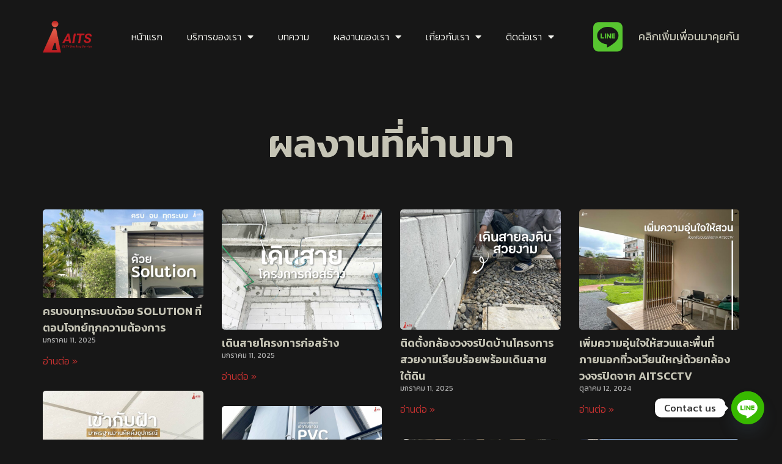

--- FILE ---
content_type: text/html; charset=UTF-8
request_url: https://aitscctv.com/category/our-works/
body_size: 31691
content:
<!doctype html>
<html lang="th" class="no-js" itemtype="https://schema.org/Blog" itemscope>
<head>
	<meta charset="UTF-8">
	<meta name="viewport" content="width=device-width, initial-scale=1, minimum-scale=1">
	<meta name='robots' content='index, follow, max-image-preview:large, max-snippet:-1, max-video-preview:-1' />
<link rel="canonical" href="https://aitscctv.com/category/our-works/">
<link rel="next" href="https://aitscctv.com/category/our-works/page/2/">
<meta property="og:title" content="ผลงานที่ผ่านมา Archives - AITSCCTV">
<meta property="og:type" content="website">
<meta property="og:url" content="https://aitscctv.com/category/our-works/">
<meta property="og:locale" content="th">
<meta property="og:site_name" content="AITSCCTV">
<meta name="twitter:card" content="summary_large_image">

	<!-- This site is optimized with the Yoast SEO plugin v20.5 - https://yoast.com/wordpress/plugins/seo/ -->
	<title>ผลงานที่ผ่านมา Archives - AITSCCTV</title><link rel="preload" as="style" href="https://fonts.googleapis.com/css?family=Kanit%3A100%2C100italic%2C200%2C200italic%2C300%2C300italic%2C400%2C400italic%2C500%2C500italic%2C600%2C600italic%2C700%2C700italic%2C800%2C800italic%2C900%2C900italic&#038;display=swap" /><link rel="stylesheet" href="https://fonts.googleapis.com/css?family=Kanit%3A100%2C100italic%2C200%2C200italic%2C300%2C300italic%2C400%2C400italic%2C500%2C500italic%2C600%2C600italic%2C700%2C700italic%2C800%2C800italic%2C900%2C900italic&#038;display=swap" media="print" onload="this.media='all'" /><noscript><link rel="stylesheet" href="https://fonts.googleapis.com/css?family=Kanit%3A100%2C100italic%2C200%2C200italic%2C300%2C300italic%2C400%2C400italic%2C500%2C500italic%2C600%2C600italic%2C700%2C700italic%2C800%2C800italic%2C900%2C900italic&#038;display=swap" /></noscript>
	<link rel="canonical" href="https://aitscctv.com/category/our-works/" />
	<link rel="next" href="https://aitscctv.com/category/our-works/page/2/" />
	<meta property="og:locale" content="th_TH" />
	<meta property="og:type" content="article" />
	<meta property="og:title" content="ผลงานที่ผ่านมา Archives - AITSCCTV" />
	<meta property="og:url" content="https://aitscctv.com/category/our-works/" />
	<meta property="og:site_name" content="AITSCCTV" />
	<meta name="twitter:card" content="summary_large_image" />
	<script type="application/ld+json" class="yoast-schema-graph">{"@context":"https://schema.org","@graph":[{"@type":"CollectionPage","@id":"https://aitscctv.com/category/our-works/","url":"https://aitscctv.com/category/our-works/","name":"ผลงานที่ผ่านมา Archives - AITSCCTV","isPartOf":{"@id":"https://aitscctv.com/#website"},"primaryImageOfPage":{"@id":"https://aitscctv.com/category/our-works/#primaryimage"},"image":{"@id":"https://aitscctv.com/category/our-works/#primaryimage"},"thumbnailUrl":"https://aitscctv.com/wp-content/uploads/2025/01/0-3-scaled.jpg","breadcrumb":{"@id":"https://aitscctv.com/category/our-works/#breadcrumb"},"inLanguage":"th"},{"@type":"ImageObject","inLanguage":"th","@id":"https://aitscctv.com/category/our-works/#primaryimage","url":"https://aitscctv.com/wp-content/uploads/2025/01/0-3-scaled.jpg","contentUrl":"https://aitscctv.com/wp-content/uploads/2025/01/0-3-scaled.jpg","width":2560,"height":1413},{"@type":"BreadcrumbList","@id":"https://aitscctv.com/category/our-works/#breadcrumb","itemListElement":[{"@type":"ListItem","position":1,"name":"Home","item":"https://aitscctv.com/"},{"@type":"ListItem","position":2,"name":"ผลงานที่ผ่านมา"}]},{"@type":"WebSite","@id":"https://aitscctv.com/#website","url":"https://aitscctv.com/","name":"AITSCCTV","description":"Let AITS Set Standard","publisher":{"@id":"https://aitscctv.com/#organization"},"potentialAction":[{"@type":"SearchAction","target":{"@type":"EntryPoint","urlTemplate":"https://aitscctv.com/?s={search_term_string}"},"query-input":"required name=search_term_string"}],"inLanguage":"th"},{"@type":"Organization","@id":"https://aitscctv.com/#organization","name":"AITSCCTV","url":"https://aitscctv.com/","logo":{"@type":"ImageObject","inLanguage":"th","@id":"https://aitscctv.com/#/schema/logo/image/","url":"https://aitscctv.com/wp-content/uploads/2020/12/cropped-cropped-Logo-AITS-1.png","contentUrl":"https://aitscctv.com/wp-content/uploads/2020/12/cropped-cropped-Logo-AITS-1.png","width":921,"height":608,"caption":"AITSCCTV"},"image":{"@id":"https://aitscctv.com/#/schema/logo/image/"}}]}</script>
	<!-- / Yoast SEO plugin. -->


<link rel='dns-prefetch' href='//maps.google.com' />
<link href='https://fonts.gstatic.com' crossorigin rel='preconnect' />
<link rel="alternate" type="application/rss+xml" title="AITSCCTV &raquo; ฟีด" href="https://aitscctv.com/feed/" />
<link rel="alternate" type="application/rss+xml" title="AITSCCTV &raquo; ฟีดความเห็น" href="https://aitscctv.com/comments/feed/" />
			<script>document.documentElement.classList.remove( 'no-js' );</script>
			<link rel="alternate" type="application/rss+xml" title="AITSCCTV &raquo; ผลงานที่ผ่านมา ฟีดหมวดหมู่" href="https://aitscctv.com/category/our-works/feed/" />
<style id='wp-img-auto-sizes-contain-inline-css'>
img:is([sizes=auto i],[sizes^="auto," i]){contain-intrinsic-size:3000px 1500px}
/*# sourceURL=wp-img-auto-sizes-contain-inline-css */
</style>
<style id='wp-emoji-styles-inline-css'>

	img.wp-smiley, img.emoji {
		display: inline !important;
		border: none !important;
		box-shadow: none !important;
		height: 1em !important;
		width: 1em !important;
		margin: 0 0.07em !important;
		vertical-align: -0.1em !important;
		background: none !important;
		padding: 0 !important;
	}
/*# sourceURL=wp-emoji-styles-inline-css */
</style>
<link rel='stylesheet' id='wp-block-library-css' href='https://aitscctv.com/wp-includes/css/dist/block-library/style.min.css?ver=6.9' media='all' />
<style id='global-styles-inline-css'>
:root{--wp--preset--aspect-ratio--square: 1;--wp--preset--aspect-ratio--4-3: 4/3;--wp--preset--aspect-ratio--3-4: 3/4;--wp--preset--aspect-ratio--3-2: 3/2;--wp--preset--aspect-ratio--2-3: 2/3;--wp--preset--aspect-ratio--16-9: 16/9;--wp--preset--aspect-ratio--9-16: 9/16;--wp--preset--color--black: #000000;--wp--preset--color--cyan-bluish-gray: #abb8c3;--wp--preset--color--white: #ffffff;--wp--preset--color--pale-pink: #f78da7;--wp--preset--color--vivid-red: #cf2e2e;--wp--preset--color--luminous-vivid-orange: #ff6900;--wp--preset--color--luminous-vivid-amber: #fcb900;--wp--preset--color--light-green-cyan: #7bdcb5;--wp--preset--color--vivid-green-cyan: #00d084;--wp--preset--color--pale-cyan-blue: #8ed1fc;--wp--preset--color--vivid-cyan-blue: #0693e3;--wp--preset--color--vivid-purple: #9b51e0;--wp--preset--color--theme-palette-1: #2B6CB0;--wp--preset--color--theme-palette-2: #215387;--wp--preset--color--theme-palette-3: #1A202C;--wp--preset--color--theme-palette-4: #2D3748;--wp--preset--color--theme-palette-5: #4A5568;--wp--preset--color--theme-palette-6: #718096;--wp--preset--color--theme-palette-7: #EDF2F7;--wp--preset--color--theme-palette-8: #F7FAFC;--wp--preset--color--theme-palette-9: #ffffff;--wp--preset--gradient--vivid-cyan-blue-to-vivid-purple: linear-gradient(135deg,rgb(6,147,227) 0%,rgb(155,81,224) 100%);--wp--preset--gradient--light-green-cyan-to-vivid-green-cyan: linear-gradient(135deg,rgb(122,220,180) 0%,rgb(0,208,130) 100%);--wp--preset--gradient--luminous-vivid-amber-to-luminous-vivid-orange: linear-gradient(135deg,rgb(252,185,0) 0%,rgb(255,105,0) 100%);--wp--preset--gradient--luminous-vivid-orange-to-vivid-red: linear-gradient(135deg,rgb(255,105,0) 0%,rgb(207,46,46) 100%);--wp--preset--gradient--very-light-gray-to-cyan-bluish-gray: linear-gradient(135deg,rgb(238,238,238) 0%,rgb(169,184,195) 100%);--wp--preset--gradient--cool-to-warm-spectrum: linear-gradient(135deg,rgb(74,234,220) 0%,rgb(151,120,209) 20%,rgb(207,42,186) 40%,rgb(238,44,130) 60%,rgb(251,105,98) 80%,rgb(254,248,76) 100%);--wp--preset--gradient--blush-light-purple: linear-gradient(135deg,rgb(255,206,236) 0%,rgb(152,150,240) 100%);--wp--preset--gradient--blush-bordeaux: linear-gradient(135deg,rgb(254,205,165) 0%,rgb(254,45,45) 50%,rgb(107,0,62) 100%);--wp--preset--gradient--luminous-dusk: linear-gradient(135deg,rgb(255,203,112) 0%,rgb(199,81,192) 50%,rgb(65,88,208) 100%);--wp--preset--gradient--pale-ocean: linear-gradient(135deg,rgb(255,245,203) 0%,rgb(182,227,212) 50%,rgb(51,167,181) 100%);--wp--preset--gradient--electric-grass: linear-gradient(135deg,rgb(202,248,128) 0%,rgb(113,206,126) 100%);--wp--preset--gradient--midnight: linear-gradient(135deg,rgb(2,3,129) 0%,rgb(40,116,252) 100%);--wp--preset--font-size--small: 14px;--wp--preset--font-size--medium: 24px;--wp--preset--font-size--large: 32px;--wp--preset--font-size--x-large: 42px;--wp--preset--font-size--larger: 40px;--wp--preset--spacing--20: 0.44rem;--wp--preset--spacing--30: 0.67rem;--wp--preset--spacing--40: 1rem;--wp--preset--spacing--50: 1.5rem;--wp--preset--spacing--60: 2.25rem;--wp--preset--spacing--70: 3.38rem;--wp--preset--spacing--80: 5.06rem;--wp--preset--shadow--natural: 6px 6px 9px rgba(0, 0, 0, 0.2);--wp--preset--shadow--deep: 12px 12px 50px rgba(0, 0, 0, 0.4);--wp--preset--shadow--sharp: 6px 6px 0px rgba(0, 0, 0, 0.2);--wp--preset--shadow--outlined: 6px 6px 0px -3px rgb(255, 255, 255), 6px 6px rgb(0, 0, 0);--wp--preset--shadow--crisp: 6px 6px 0px rgb(0, 0, 0);}:where(.is-layout-flex){gap: 0.5em;}:where(.is-layout-grid){gap: 0.5em;}body .is-layout-flex{display: flex;}.is-layout-flex{flex-wrap: wrap;align-items: center;}.is-layout-flex > :is(*, div){margin: 0;}body .is-layout-grid{display: grid;}.is-layout-grid > :is(*, div){margin: 0;}:where(.wp-block-columns.is-layout-flex){gap: 2em;}:where(.wp-block-columns.is-layout-grid){gap: 2em;}:where(.wp-block-post-template.is-layout-flex){gap: 1.25em;}:where(.wp-block-post-template.is-layout-grid){gap: 1.25em;}.has-black-color{color: var(--wp--preset--color--black) !important;}.has-cyan-bluish-gray-color{color: var(--wp--preset--color--cyan-bluish-gray) !important;}.has-white-color{color: var(--wp--preset--color--white) !important;}.has-pale-pink-color{color: var(--wp--preset--color--pale-pink) !important;}.has-vivid-red-color{color: var(--wp--preset--color--vivid-red) !important;}.has-luminous-vivid-orange-color{color: var(--wp--preset--color--luminous-vivid-orange) !important;}.has-luminous-vivid-amber-color{color: var(--wp--preset--color--luminous-vivid-amber) !important;}.has-light-green-cyan-color{color: var(--wp--preset--color--light-green-cyan) !important;}.has-vivid-green-cyan-color{color: var(--wp--preset--color--vivid-green-cyan) !important;}.has-pale-cyan-blue-color{color: var(--wp--preset--color--pale-cyan-blue) !important;}.has-vivid-cyan-blue-color{color: var(--wp--preset--color--vivid-cyan-blue) !important;}.has-vivid-purple-color{color: var(--wp--preset--color--vivid-purple) !important;}.has-black-background-color{background-color: var(--wp--preset--color--black) !important;}.has-cyan-bluish-gray-background-color{background-color: var(--wp--preset--color--cyan-bluish-gray) !important;}.has-white-background-color{background-color: var(--wp--preset--color--white) !important;}.has-pale-pink-background-color{background-color: var(--wp--preset--color--pale-pink) !important;}.has-vivid-red-background-color{background-color: var(--wp--preset--color--vivid-red) !important;}.has-luminous-vivid-orange-background-color{background-color: var(--wp--preset--color--luminous-vivid-orange) !important;}.has-luminous-vivid-amber-background-color{background-color: var(--wp--preset--color--luminous-vivid-amber) !important;}.has-light-green-cyan-background-color{background-color: var(--wp--preset--color--light-green-cyan) !important;}.has-vivid-green-cyan-background-color{background-color: var(--wp--preset--color--vivid-green-cyan) !important;}.has-pale-cyan-blue-background-color{background-color: var(--wp--preset--color--pale-cyan-blue) !important;}.has-vivid-cyan-blue-background-color{background-color: var(--wp--preset--color--vivid-cyan-blue) !important;}.has-vivid-purple-background-color{background-color: var(--wp--preset--color--vivid-purple) !important;}.has-black-border-color{border-color: var(--wp--preset--color--black) !important;}.has-cyan-bluish-gray-border-color{border-color: var(--wp--preset--color--cyan-bluish-gray) !important;}.has-white-border-color{border-color: var(--wp--preset--color--white) !important;}.has-pale-pink-border-color{border-color: var(--wp--preset--color--pale-pink) !important;}.has-vivid-red-border-color{border-color: var(--wp--preset--color--vivid-red) !important;}.has-luminous-vivid-orange-border-color{border-color: var(--wp--preset--color--luminous-vivid-orange) !important;}.has-luminous-vivid-amber-border-color{border-color: var(--wp--preset--color--luminous-vivid-amber) !important;}.has-light-green-cyan-border-color{border-color: var(--wp--preset--color--light-green-cyan) !important;}.has-vivid-green-cyan-border-color{border-color: var(--wp--preset--color--vivid-green-cyan) !important;}.has-pale-cyan-blue-border-color{border-color: var(--wp--preset--color--pale-cyan-blue) !important;}.has-vivid-cyan-blue-border-color{border-color: var(--wp--preset--color--vivid-cyan-blue) !important;}.has-vivid-purple-border-color{border-color: var(--wp--preset--color--vivid-purple) !important;}.has-vivid-cyan-blue-to-vivid-purple-gradient-background{background: var(--wp--preset--gradient--vivid-cyan-blue-to-vivid-purple) !important;}.has-light-green-cyan-to-vivid-green-cyan-gradient-background{background: var(--wp--preset--gradient--light-green-cyan-to-vivid-green-cyan) !important;}.has-luminous-vivid-amber-to-luminous-vivid-orange-gradient-background{background: var(--wp--preset--gradient--luminous-vivid-amber-to-luminous-vivid-orange) !important;}.has-luminous-vivid-orange-to-vivid-red-gradient-background{background: var(--wp--preset--gradient--luminous-vivid-orange-to-vivid-red) !important;}.has-very-light-gray-to-cyan-bluish-gray-gradient-background{background: var(--wp--preset--gradient--very-light-gray-to-cyan-bluish-gray) !important;}.has-cool-to-warm-spectrum-gradient-background{background: var(--wp--preset--gradient--cool-to-warm-spectrum) !important;}.has-blush-light-purple-gradient-background{background: var(--wp--preset--gradient--blush-light-purple) !important;}.has-blush-bordeaux-gradient-background{background: var(--wp--preset--gradient--blush-bordeaux) !important;}.has-luminous-dusk-gradient-background{background: var(--wp--preset--gradient--luminous-dusk) !important;}.has-pale-ocean-gradient-background{background: var(--wp--preset--gradient--pale-ocean) !important;}.has-electric-grass-gradient-background{background: var(--wp--preset--gradient--electric-grass) !important;}.has-midnight-gradient-background{background: var(--wp--preset--gradient--midnight) !important;}.has-small-font-size{font-size: var(--wp--preset--font-size--small) !important;}.has-medium-font-size{font-size: var(--wp--preset--font-size--medium) !important;}.has-large-font-size{font-size: var(--wp--preset--font-size--large) !important;}.has-x-large-font-size{font-size: var(--wp--preset--font-size--x-large) !important;}
/*# sourceURL=global-styles-inline-css */
</style>

<style id='classic-theme-styles-inline-css'>
/*! This file is auto-generated */
.wp-block-button__link{color:#fff;background-color:#32373c;border-radius:9999px;box-shadow:none;text-decoration:none;padding:calc(.667em + 2px) calc(1.333em + 2px);font-size:1.125em}.wp-block-file__button{background:#32373c;color:#fff;text-decoration:none}
/*# sourceURL=/wp-includes/css/classic-themes.min.css */
</style>
<link rel='stylesheet' id='fontawesome-css' href='https://aitscctv.com/wp-content/plugins/wp-google-maps/css/font-awesome.min.css?ver=6.9' media='all' />
<link rel='stylesheet' id='fontawesome-polyfill-css' href='https://aitscctv.com/wp-content/plugins/wp-google-maps/css/polyfill/fa-5to4.css?ver=6.9' media='all' />
<link rel='stylesheet' id='wpgmza-common-css' href='https://aitscctv.com/wp-content/plugins/wp-google-maps/css/common.css?ver=9.0.22+pro-8.1.20' media='all' />
<link rel='stylesheet' id='remodal-css' href='https://aitscctv.com/wp-content/plugins/wp-google-maps/lib/remodal.css?ver=6.9' media='all' />
<link rel='stylesheet' id='remodal-default-theme-css' href='https://aitscctv.com/wp-content/plugins/wp-google-maps/lib/remodal-default-theme.css?ver=6.9' media='all' />
<link rel='stylesheet' id='datatables-css' href='https://aitscctv.com/wp-content/plugins/wp-google-maps/css/jquery.dataTables.min.css?ver=6.9' media='all' />
<link rel='stylesheet' id='wpgmza-ui-legacy-css' href='https://aitscctv.com/wp-content/plugins/wp-google-maps/css/styles/legacy.css?ver=9.0.22+pro-8.1.20' media='all' />
<link rel='stylesheet' id='wpgmza-gutenberg-integration-css' href='https://aitscctv.com/wp-content/plugins/wp-google-maps/css/gutenberg.css?ver=9.0.22+pro-8.1.20' media='all' />
<link rel='stylesheet' id='dashicons-css' href='https://aitscctv.com/wp-includes/css/dashicons.min.css?ver=6.9' media='all' />
<link rel='stylesheet' id='jet-engine-frontend-css' href='https://aitscctv.com/wp-content/plugins/jet-engine/assets/css/frontend.css?ver=3.1.4' media='all' />
<link rel='stylesheet' id='kadence-global-css' href='https://aitscctv.com/wp-content/themes/kadence/assets/css/global.min.css?ver=1.1.35' media='all' />
<style id='kadence-global-inline-css'>
/* Kadence Base CSS */
:root{--global-palette1:#2B6CB0;--global-palette2:#215387;--global-palette3:#1A202C;--global-palette4:#2D3748;--global-palette5:#4A5568;--global-palette6:#718096;--global-palette7:#EDF2F7;--global-palette8:#F7FAFC;--global-palette9:#ffffff;--global-palette9rgb:255, 255, 255;--global-palette-highlight:var(--global-palette1);--global-palette-highlight-alt:var(--global-palette2);--global-palette-highlight-alt2:var(--global-palette9);--global-palette-btn-bg:var(--global-palette1);--global-palette-btn-bg-hover:var(--global-palette2);--global-palette-btn:var(--global-palette9);--global-palette-btn-hover:var(--global-palette9);--global-body-font-family:-apple-system,BlinkMacSystemFont,"Segoe UI",Roboto,Oxygen-Sans,Ubuntu,Cantarell,"Helvetica Neue",sans-serif, "Apple Color Emoji", "Segoe UI Emoji", "Segoe UI Symbol";--global-heading-font-family:inherit;--global-primary-nav-font-family:inherit;--global-fallback-font:sans-serif;--global-display-fallback-font:sans-serif;--global-content-width:1290px;--global-content-narrow-width:842px;--global-content-edge-padding:1.5rem;--global-calc-content-width:calc(1290px - var(--global-content-edge-padding) - var(--global-content-edge-padding) );}.wp-site-blocks{--global-vw:calc( 100vw - ( 0.5 * var(--scrollbar-offset)));}:root body.kadence-elementor-colors{--e-global-color-kadence1:var(--global-palette1);--e-global-color-kadence2:var(--global-palette2);--e-global-color-kadence3:var(--global-palette3);--e-global-color-kadence4:var(--global-palette4);--e-global-color-kadence5:var(--global-palette5);--e-global-color-kadence6:var(--global-palette6);--e-global-color-kadence7:var(--global-palette7);--e-global-color-kadence8:var(--global-palette8);--e-global-color-kadence9:var(--global-palette9);}:root .has-theme-palette-1-background-color{background-color:var(--global-palette1);}:root .has-theme-palette-1-color{color:var(--global-palette1);}:root .has-theme-palette-2-background-color{background-color:var(--global-palette2);}:root .has-theme-palette-2-color{color:var(--global-palette2);}:root .has-theme-palette-3-background-color{background-color:var(--global-palette3);}:root .has-theme-palette-3-color{color:var(--global-palette3);}:root .has-theme-palette-4-background-color{background-color:var(--global-palette4);}:root .has-theme-palette-4-color{color:var(--global-palette4);}:root .has-theme-palette-5-background-color{background-color:var(--global-palette5);}:root .has-theme-palette-5-color{color:var(--global-palette5);}:root .has-theme-palette-6-background-color{background-color:var(--global-palette6);}:root .has-theme-palette-6-color{color:var(--global-palette6);}:root .has-theme-palette-7-background-color{background-color:var(--global-palette7);}:root .has-theme-palette-7-color{color:var(--global-palette7);}:root .has-theme-palette-8-background-color{background-color:var(--global-palette8);}:root .has-theme-palette-8-color{color:var(--global-palette8);}:root .has-theme-palette-9-background-color{background-color:var(--global-palette9);}:root .has-theme-palette-9-color{color:var(--global-palette9);}:root .has-theme-palette1-background-color{background-color:var(--global-palette1);}:root .has-theme-palette1-color{color:var(--global-palette1);}:root .has-theme-palette2-background-color{background-color:var(--global-palette2);}:root .has-theme-palette2-color{color:var(--global-palette2);}:root .has-theme-palette3-background-color{background-color:var(--global-palette3);}:root .has-theme-palette3-color{color:var(--global-palette3);}:root .has-theme-palette4-background-color{background-color:var(--global-palette4);}:root .has-theme-palette4-color{color:var(--global-palette4);}:root .has-theme-palette5-background-color{background-color:var(--global-palette5);}:root .has-theme-palette5-color{color:var(--global-palette5);}:root .has-theme-palette6-background-color{background-color:var(--global-palette6);}:root .has-theme-palette6-color{color:var(--global-palette6);}:root .has-theme-palette7-background-color{background-color:var(--global-palette7);}:root .has-theme-palette7-color{color:var(--global-palette7);}:root .has-theme-palette8-background-color{background-color:var(--global-palette8);}:root .has-theme-palette8-color{color:var(--global-palette8);}:root .has-theme-palette9-background-color{background-color:var(--global-palette9);}:root .has-theme-palette9-color{color:var(--global-palette9);}body{background:var(--global-palette8);}body, input, select, optgroup, textarea{font-weight:400;font-size:17px;line-height:1.6;font-family:var(--global-body-font-family);color:var(--global-palette4);}.content-bg, body.content-style-unboxed .site{background:var(--global-palette9);}h1,h2,h3,h4,h5,h6{font-family:var(--global-heading-font-family);}h1{font-weight:700;font-size:32px;line-height:1.5;color:var(--global-palette3);}h2{font-weight:700;font-size:28px;line-height:1.5;color:var(--global-palette3);}h3{font-weight:700;font-size:24px;line-height:1.5;color:var(--global-palette3);}h4{font-weight:700;font-size:22px;line-height:1.5;color:var(--global-palette4);}h5{font-weight:700;font-size:20px;line-height:1.5;color:var(--global-palette4);}h6{font-weight:700;font-size:18px;line-height:1.5;color:var(--global-palette5);}.entry-hero .kadence-breadcrumbs{max-width:1290px;}.site-container, .site-header-row-layout-contained, .site-footer-row-layout-contained, .entry-hero-layout-contained, .comments-area, .alignfull > .wp-block-cover__inner-container, .alignwide > .wp-block-cover__inner-container{max-width:var(--global-content-width);}.content-width-narrow .content-container.site-container, .content-width-narrow .hero-container.site-container{max-width:var(--global-content-narrow-width);}@media all and (min-width: 1520px){.wp-site-blocks .content-container  .alignwide{margin-left:-115px;margin-right:-115px;width:unset;max-width:unset;}}@media all and (min-width: 1102px){.content-width-narrow .wp-site-blocks .content-container .alignwide{margin-left:-130px;margin-right:-130px;width:unset;max-width:unset;}}.content-style-boxed .wp-site-blocks .entry-content .alignwide{margin-left:-2rem;margin-right:-2rem;}@media all and (max-width: 1024px){.content-style-boxed .wp-site-blocks .entry-content .alignwide{margin-left:-2rem;margin-right:-2rem;}}@media all and (max-width: 767px){.content-style-boxed .wp-site-blocks .entry-content .alignwide{margin-left:-1.5rem;margin-right:-1.5rem;}}.content-area{margin-top:5rem;margin-bottom:5rem;}@media all and (max-width: 1024px){.content-area{margin-top:3rem;margin-bottom:3rem;}}@media all and (max-width: 767px){.content-area{margin-top:2rem;margin-bottom:2rem;}}.entry-content-wrap{padding:2rem;}@media all and (max-width: 1024px){.entry-content-wrap{padding:2rem;}}@media all and (max-width: 767px){.entry-content-wrap{padding:1.5rem;}}.entry.single-entry{box-shadow:0px 15px 15px -10px rgba(0,0,0,0.05);}.entry.loop-entry{box-shadow:0px 15px 15px -10px rgba(0,0,0,0.05);}.loop-entry .entry-content-wrap{padding:2rem;}@media all and (max-width: 1024px){.loop-entry .entry-content-wrap{padding:2rem;}}@media all and (max-width: 767px){.loop-entry .entry-content-wrap{padding:1.5rem;}}.primary-sidebar.widget-area .widget{margin-bottom:1.5em;color:var(--global-palette4);}.primary-sidebar.widget-area .widget-title{font-weight:700;font-size:20px;line-height:1.5;color:var(--global-palette3);}button, .button, .wp-block-button__link, input[type="button"], input[type="reset"], input[type="submit"], .fl-button, .elementor-button-wrapper .elementor-button{box-shadow:0px 0px 0px -7px rgba(0,0,0,0);}button:hover, button:focus, button:active, .button:hover, .button:focus, .button:active, .wp-block-button__link:hover, .wp-block-button__link:focus, .wp-block-button__link:active, input[type="button"]:hover, input[type="button"]:focus, input[type="button"]:active, input[type="reset"]:hover, input[type="reset"]:focus, input[type="reset"]:active, input[type="submit"]:hover, input[type="submit"]:focus, input[type="submit"]:active, .elementor-button-wrapper .elementor-button:hover, .elementor-button-wrapper .elementor-button:focus, .elementor-button-wrapper .elementor-button:active{box-shadow:0px 15px 25px -7px rgba(0,0,0,0.1);}@media all and (min-width: 1025px){.transparent-header .entry-hero .entry-hero-container-inner{padding-top:80px;}}@media all and (max-width: 1024px){.mobile-transparent-header .entry-hero .entry-hero-container-inner{padding-top:80px;}}@media all and (max-width: 767px){.mobile-transparent-header .entry-hero .entry-hero-container-inner{padding-top:80px;}}.site-middle-footer-inner-wrap{padding-top:30px;padding-bottom:30px;grid-column-gap:30px;grid-row-gap:30px;}.site-middle-footer-inner-wrap .widget{margin-bottom:30px;}.site-middle-footer-inner-wrap .site-footer-section:not(:last-child):after{right:calc(-30px / 2);}.site-top-footer-inner-wrap{padding-top:30px;padding-bottom:30px;grid-column-gap:30px;grid-row-gap:30px;}.site-top-footer-inner-wrap .widget{margin-bottom:30px;}.site-top-footer-inner-wrap .site-footer-section:not(:last-child):after{right:calc(-30px / 2);}.site-bottom-footer-inner-wrap{padding-top:30px;padding-bottom:30px;grid-column-gap:30px;}.site-bottom-footer-inner-wrap .widget{margin-bottom:30px;}.site-bottom-footer-inner-wrap .site-footer-section:not(:last-child):after{right:calc(-30px / 2);}.footer-social-wrap .footer-social-inner-wrap{font-size:1em;gap:0.3em;}.site-footer .site-footer-wrap .site-footer-section .footer-social-wrap .footer-social-inner-wrap .social-button{border:2px none transparent;border-radius:3px;}#colophon .footer-navigation .footer-menu-container > ul > li > a{padding-left:calc(1.2em / 2);padding-right:calc(1.2em / 2);padding-top:calc(0.6em / 2);padding-bottom:calc(0.6em / 2);color:var(--global-palette5);}#colophon .footer-navigation .footer-menu-container > ul li a:hover{color:var(--global-palette-highlight);}#colophon .footer-navigation .footer-menu-container > ul li.current-menu-item > a{color:var(--global-palette3);}.entry-hero.page-hero-section .entry-header{min-height:200px;}
/* Kadence Header CSS */
@media all and (max-width: 1024px){.mobile-transparent-header #masthead{position:absolute;left:0px;right:0px;z-index:100;}.kadence-scrollbar-fixer.mobile-transparent-header #masthead{right:var(--scrollbar-offset,0);}.mobile-transparent-header #masthead, .mobile-transparent-header .site-top-header-wrap .site-header-row-container-inner, .mobile-transparent-header .site-main-header-wrap .site-header-row-container-inner, .mobile-transparent-header .site-bottom-header-wrap .site-header-row-container-inner{background:transparent;}.site-header-row-tablet-layout-fullwidth, .site-header-row-tablet-layout-standard{padding:0px;}}@media all and (min-width: 1025px){.transparent-header #masthead{position:absolute;left:0px;right:0px;z-index:100;}.transparent-header.kadence-scrollbar-fixer #masthead{right:var(--scrollbar-offset,0);}.transparent-header #masthead, .transparent-header .site-top-header-wrap .site-header-row-container-inner, .transparent-header .site-main-header-wrap .site-header-row-container-inner, .transparent-header .site-bottom-header-wrap .site-header-row-container-inner{background:transparent;}}.site-branding a.brand img{max-width:200px;}.site-branding a.brand img.svg-logo-image{width:200px;}.site-branding{padding:0px 0px 0px 0px;}.site-branding .site-title{font-weight:700;font-size:26px;line-height:1.2;color:var(--global-palette3);}#masthead, #masthead .kadence-sticky-header.item-is-fixed:not(.item-at-start):not(.site-header-row-container):not(.site-main-header-wrap), #masthead .kadence-sticky-header.item-is-fixed:not(.item-at-start) > .site-header-row-container-inner{background:#ffffff;}.site-main-header-inner-wrap{min-height:80px;}.site-top-header-inner-wrap{min-height:0px;}.site-bottom-header-inner-wrap{min-height:0px;}.header-navigation[class*="header-navigation-style-underline"] .header-menu-container.primary-menu-container>ul>li>a:after{width:calc( 100% - 1.2em);}.main-navigation .primary-menu-container > ul > li.menu-item > a{padding-left:calc(1.2em / 2);padding-right:calc(1.2em / 2);padding-top:0.6em;padding-bottom:0.6em;color:var(--global-palette5);}.main-navigation .primary-menu-container > ul > li.menu-item > .dropdown-nav-special-toggle{right:calc(1.2em / 2);}.main-navigation .primary-menu-container > ul > li.menu-item > a:hover{color:var(--global-palette-highlight);}.main-navigation .primary-menu-container > ul > li.menu-item.current-menu-item > a{color:var(--global-palette3);}.header-navigation[class*="header-navigation-style-underline"] .header-menu-container.secondary-menu-container>ul>li>a:after{width:calc( 100% - 1.2em);}.secondary-navigation .secondary-menu-container > ul > li.menu-item > a{padding-left:calc(1.2em / 2);padding-right:calc(1.2em / 2);padding-top:0.6em;padding-bottom:0.6em;color:var(--global-palette5);}.secondary-navigation .primary-menu-container > ul > li.menu-item > .dropdown-nav-special-toggle{right:calc(1.2em / 2);}.secondary-navigation .secondary-menu-container > ul > li.menu-item > a:hover{color:var(--global-palette-highlight);}.secondary-navigation .secondary-menu-container > ul > li.menu-item.current-menu-item > a{color:var(--global-palette3);}.header-navigation .header-menu-container ul ul.sub-menu, .header-navigation .header-menu-container ul ul.submenu{background:var(--global-palette3);box-shadow:0px 2px 13px 0px rgba(0,0,0,0.1);}.header-navigation .header-menu-container ul ul li.menu-item, .header-menu-container ul.menu > li.kadence-menu-mega-enabled > ul > li.menu-item > a{border-bottom:1px solid rgba(255,255,255,0.1);}.header-navigation .header-menu-container ul ul li.menu-item > a{width:200px;padding-top:1em;padding-bottom:1em;color:var(--global-palette8);font-size:12px;}.header-navigation .header-menu-container ul ul li.menu-item > a:hover{color:var(--global-palette9);background:var(--global-palette4);}.header-navigation .header-menu-container ul ul li.menu-item.current-menu-item > a{color:var(--global-palette9);background:var(--global-palette4);}.mobile-toggle-open-container .menu-toggle-open{color:var(--global-palette5);padding:0.4em 0.6em 0.4em 0.6em;font-size:14px;}.mobile-toggle-open-container .menu-toggle-open.menu-toggle-style-bordered{border:1px solid currentColor;}.mobile-toggle-open-container .menu-toggle-open .menu-toggle-icon{font-size:20px;}.mobile-toggle-open-container .menu-toggle-open:hover, .mobile-toggle-open-container .menu-toggle-open:focus{color:var(--global-palette-highlight);}.mobile-navigation ul li{font-size:14px;}.mobile-navigation ul li a{padding-top:1em;padding-bottom:1em;}.mobile-navigation ul li > a, .mobile-navigation ul li.menu-item-has-children > .drawer-nav-drop-wrap{color:var(--global-palette8);}.mobile-navigation ul li.current-menu-item > a, .mobile-navigation ul li.current-menu-item.menu-item-has-children > .drawer-nav-drop-wrap{color:var(--global-palette-highlight);}.mobile-navigation ul li.menu-item-has-children .drawer-nav-drop-wrap, .mobile-navigation ul li:not(.menu-item-has-children) a{border-bottom:1px solid rgba(255,255,255,0.1);}.mobile-navigation:not(.drawer-navigation-parent-toggle-true) ul li.menu-item-has-children .drawer-nav-drop-wrap button{border-left:1px solid rgba(255,255,255,0.1);}#mobile-drawer .drawer-header .drawer-toggle{padding:0.6em 0.15em 0.6em 0.15em;font-size:24px;}#main-header .header-button{border:2px none transparent;box-shadow:0px 0px 0px -7px rgba(0,0,0,0);}#main-header .header-button:hover{box-shadow:0px 15px 25px -7px rgba(0,0,0,0.1);}.header-social-wrap .header-social-inner-wrap{font-size:1em;gap:0.3em;}.header-social-wrap .header-social-inner-wrap .social-button{border:2px none transparent;border-radius:3px;}.header-mobile-social-wrap .header-mobile-social-inner-wrap{font-size:1em;gap:0.3em;}.header-mobile-social-wrap .header-mobile-social-inner-wrap .social-button{border:2px none transparent;border-radius:3px;}.search-toggle-open-container .search-toggle-open{color:var(--global-palette5);}.search-toggle-open-container .search-toggle-open.search-toggle-style-bordered{border:1px solid currentColor;}.search-toggle-open-container .search-toggle-open .search-toggle-icon{font-size:1em;}.search-toggle-open-container .search-toggle-open:hover, .search-toggle-open-container .search-toggle-open:focus{color:var(--global-palette-highlight);}#search-drawer .drawer-inner{background:rgba(9, 12, 16, 0.97);}.mobile-header-button-wrap .mobile-header-button-inner-wrap .mobile-header-button{border:2px none transparent;box-shadow:0px 0px 0px -7px rgba(0,0,0,0);}.mobile-header-button-wrap .mobile-header-button-inner-wrap .mobile-header-button:hover{box-shadow:0px 15px 25px -7px rgba(0,0,0,0.1);}
/*# sourceURL=kadence-global-inline-css */
</style>
<link rel='stylesheet' id='kadence-header-css' href='https://aitscctv.com/wp-content/themes/kadence/assets/css/header.min.css?ver=1.1.35' media='all' />
<link rel='stylesheet' id='kadence-content-css' href='https://aitscctv.com/wp-content/themes/kadence/assets/css/content.min.css?ver=1.1.35' media='all' />
<link rel='stylesheet' id='kadence-footer-css' href='https://aitscctv.com/wp-content/themes/kadence/assets/css/footer.min.css?ver=1.1.35' media='all' />
<link rel='stylesheet' id='elementor-icons-css' href='https://aitscctv.com/wp-content/plugins/elementor/assets/lib/eicons/css/elementor-icons.min.css?ver=5.18.0' media='all' />
<link rel='stylesheet' id='elementor-frontend-css' href='https://aitscctv.com/wp-content/plugins/elementor/assets/css/frontend-lite.min.css?ver=3.12.2' media='all' />
<link rel='stylesheet' id='swiper-css' href='https://aitscctv.com/wp-content/plugins/elementor/assets/lib/swiper/v8/css/swiper.min.css?ver=8.4.5' media='all' />
<link rel='stylesheet' id='elementor-post-73-css' href='https://aitscctv.com/wp-content/uploads/elementor/css/post-73.css?ver=1683998200' media='all' />
<link rel='stylesheet' id='elementor-pro-css' href='https://aitscctv.com/wp-content/plugins/elementor-pro/assets/css/frontend-lite.min.css?ver=3.12.3' media='all' />
<link rel='stylesheet' id='wpdt-elementor-widget-font-css' href='https://aitscctv.com/wp-content/plugins/wpdatatables/integrations/page_builders/elementor/css/style.css?ver=2.1.56' media='all' />
<link rel='stylesheet' id='elementor-global-css' href='https://aitscctv.com/wp-content/uploads/elementor/css/global.css?ver=1683302188' media='all' />
<link rel='stylesheet' id='elementor-post-2985-css' href='https://aitscctv.com/wp-content/uploads/elementor/css/post-2985.css?ver=1750492872' media='all' />
<link rel='stylesheet' id='elementor-post-2928-css' href='https://aitscctv.com/wp-content/uploads/elementor/css/post-2928.css?ver=1740791715' media='all' />
<link rel='stylesheet' id='elementor-post-3217-css' href='https://aitscctv.com/wp-content/uploads/elementor/css/post-3217.css?ver=1683302958' media='all' />
<link rel='stylesheet' id='mycred-front-css' href='https://aitscctv.com/wp-content/plugins/mycred/assets/css/mycred-front.css?ver=2.5' media='all' />
<link rel='stylesheet' id='mycred-social-share-icons-css' href='https://aitscctv.com/wp-content/plugins/mycred/assets/css/mycred-social-icons.css?ver=2.5' media='all' />
<link rel='stylesheet' id='mycred-social-share-style-css' href='https://aitscctv.com/wp-content/plugins/mycred/assets/css/mycred-social-share.css?ver=2.5' media='all' />
<link rel='stylesheet' id='chaty-front-css-css' href='https://aitscctv.com/wp-content/plugins/chaty/css/chaty-front.min.css?ver=3.4.61754881429' media='all' />
<link rel='stylesheet' id='__EPYT__style-css' href='https://aitscctv.com/wp-content/plugins/youtube-embed-plus/styles/ytprefs.min.css?ver=14.1.6.1' media='all' />
<style id='__EPYT__style-inline-css'>

                .epyt-gallery-thumb {
                        width: 50%;
                }
                
/*# sourceURL=__EPYT__style-inline-css */
</style>
<link rel='stylesheet' id='um_fonticons_ii-css' href='https://aitscctv.com/wp-content/plugins/ultimate-member/assets/css/um-fonticons-ii.css?ver=2.6.7' media='all' />
<link rel='stylesheet' id='um_fonticons_fa-css' href='https://aitscctv.com/wp-content/plugins/ultimate-member/assets/css/um-fonticons-fa.css?ver=2.6.7' media='all' />
<link rel='stylesheet' id='select2-css' href='https://aitscctv.com/wp-content/plugins/ultimate-member/assets/css/select2/select2.min.css?ver=4.0.13' media='all' />
<link rel='stylesheet' id='um_crop-css' href='https://aitscctv.com/wp-content/plugins/ultimate-member/assets/css/um-crop.css?ver=2.6.7' media='all' />
<link rel='stylesheet' id='um_modal-css' href='https://aitscctv.com/wp-content/plugins/ultimate-member/assets/css/um-modal.css?ver=2.6.7' media='all' />
<link rel='stylesheet' id='um_styles-css' href='https://aitscctv.com/wp-content/plugins/ultimate-member/assets/css/um-styles.css?ver=2.6.7' media='all' />
<link rel='stylesheet' id='um_profile-css' href='https://aitscctv.com/wp-content/plugins/ultimate-member/assets/css/um-profile.css?ver=2.6.7' media='all' />
<link rel='stylesheet' id='um_account-css' href='https://aitscctv.com/wp-content/plugins/ultimate-member/assets/css/um-account.css?ver=2.6.7' media='all' />
<link rel='stylesheet' id='um_misc-css' href='https://aitscctv.com/wp-content/plugins/ultimate-member/assets/css/um-misc.css?ver=2.6.7' media='all' />
<link rel='stylesheet' id='um_fileupload-css' href='https://aitscctv.com/wp-content/plugins/ultimate-member/assets/css/um-fileupload.css?ver=2.6.7' media='all' />
<link rel='stylesheet' id='um_datetime-css' href='https://aitscctv.com/wp-content/plugins/ultimate-member/assets/css/pickadate/default.css?ver=2.6.7' media='all' />
<link rel='stylesheet' id='um_datetime_date-css' href='https://aitscctv.com/wp-content/plugins/ultimate-member/assets/css/pickadate/default.date.css?ver=2.6.7' media='all' />
<link rel='stylesheet' id='um_datetime_time-css' href='https://aitscctv.com/wp-content/plugins/ultimate-member/assets/css/pickadate/default.time.css?ver=2.6.7' media='all' />
<link rel='stylesheet' id='um_raty-css' href='https://aitscctv.com/wp-content/plugins/ultimate-member/assets/css/um-raty.css?ver=2.6.7' media='all' />
<link rel='stylesheet' id='um_scrollbar-css' href='https://aitscctv.com/wp-content/plugins/ultimate-member/assets/css/simplebar.css?ver=2.6.7' media='all' />
<link rel='stylesheet' id='um_tipsy-css' href='https://aitscctv.com/wp-content/plugins/ultimate-member/assets/css/um-tipsy.css?ver=2.6.7' media='all' />
<link rel='stylesheet' id='um_responsive-css' href='https://aitscctv.com/wp-content/plugins/ultimate-member/assets/css/um-responsive.css?ver=2.6.7' media='all' />
<link rel='stylesheet' id='um_default_css-css' href='https://aitscctv.com/wp-content/plugins/ultimate-member/assets/css/um-old-default.css?ver=2.6.7' media='all' />

<link rel='stylesheet' id='elementor-icons-shared-0-css' href='https://aitscctv.com/wp-content/plugins/elementor/assets/lib/font-awesome/css/fontawesome.min.css?ver=5.15.3' media='all' />
<link rel='stylesheet' id='elementor-icons-fa-solid-css' href='https://aitscctv.com/wp-content/plugins/elementor/assets/lib/font-awesome/css/solid.min.css?ver=5.15.3' media='all' />
<link rel='stylesheet' id='elementor-icons-fa-brands-css' href='https://aitscctv.com/wp-content/plugins/elementor/assets/lib/font-awesome/css/brands.min.css?ver=5.15.3' media='all' />
<link rel='stylesheet' id='elementor-icons-fa-regular-css' href='https://aitscctv.com/wp-content/plugins/elementor/assets/lib/font-awesome/css/regular.min.css?ver=5.15.3' media='all' />
<link rel="preconnect" href="https://fonts.gstatic.com/" crossorigin><script id="wpgmza_data-js-extra">
var wpgmza_google_api_status = {"message":"Enqueued","code":"ENQUEUED"};
var wpgmza_google_api_status = {"message":"Enqueued","code":"ENQUEUED"};
var wpgmza_google_api_status = {"message":"Enqueued","code":"ENQUEUED"};
//# sourceURL=wpgmza_data-js-extra
</script>
<script src="https://aitscctv.com/wp-content/plugins/wp-google-maps/wpgmza_data.js?ver=6.9" id="wpgmza_data-js"></script>
<script src="//maps.google.com/maps/api/js?v=quarterly&amp;language=th&amp;libraries=geometry%2Cplaces%2Cvisualization%2Cplaces%2Cvisualization&amp;key=AIzaSyCCsq5coa5f3_nkHFxJS2JeKrY4x92QI34&amp;callback=__wpgmzaMapEngineLoadedCallback&amp;ver=6.9" id="wpgmza_api_call-js" data-usercentrics="Google Maps"></script>
<script src="https://aitscctv.com/wp-includes/js/jquery/jquery.min.js?ver=3.7.1" id="jquery-core-js"></script>
<script src="https://aitscctv.com/wp-includes/js/jquery/jquery-migrate.min.js?ver=3.4.1" id="jquery-migrate-js"></script>
<script src="https://aitscctv.com/wp-content/plugins/wp-google-maps/js/jquery.dataTables.min.js?ver=6.9" id="datatables-js"></script>
<script src="https://aitscctv.com/wp-content/plugins/wp-google-maps/js/dataTables.responsive.js?ver=6.9" id="datatables-responsive-js"></script>
<script src="https://aitscctv.com/wp-content/plugins/wp-google-maps/lib/jquery-cookie.js?ver=6.9" id="javascript-cookie-js"></script>
<script src="https://aitscctv.com/wp-content/plugins/wp-google-maps/lib/remodal.min.js?ver=6.9" id="remodal-js"></script>
<script src="https://aitscctv.com/wp-content/plugins/wp-google-maps/lib/pep.js?ver=6.9" id="pepjs-js"></script>
<script src="https://aitscctv.com/wp-content/plugins/wp-google-maps/lib/text.js?ver=6.9" id="fast-text-encoding-js"></script>
<script src="https://aitscctv.com/wp-content/plugins/wp-google-maps/lib/pako_deflate.min.js?ver=6.9" id="pako-js"></script>
<script id="wpgmza-js-extra">
var WPGMZA_localized_data = {"adminurl":"https://aitscctv.com/wp-admin/","siteHash":"f38b84f4b1d6385eb0c1df75809df63b","ajaxurl":"https://aitscctv.com/wp-admin/admin-ajax.php","pluginDirURL":"https://aitscctv.com/wp-content/plugins/wp-google-maps/","ajaxnonce":"58045bea08","legacyajaxnonce":"3c087a57a4","html":{"googleMapsAPIErrorDialog":"\u003Cdiv\u003E\r\n\r\n\t\u003Ch2\u003EMaps API Error\u003C/h2\u003E\r\n\t\r\n\t\u003Cdiv\u003E\r\n\t\r\n\t\t\u003Cp\u003E\r\n\t\t\tOne or more error(s) have occured attempting to initialize the Maps API:\t\t\u003C/p\u003E\r\n\t\r\n\t\t\u003Cul class=\"wpgmza-google-api-error-list\"\u003E\r\n\t\t\t\u003Cli class=\"template notice notice-error\"\u003E\r\n\t\t\t\t\u003Cspan class=\"wpgmza-message\"\u003E\u003C/span\u003E\r\n\t\t\t\t\u003Cspan class=\"wpgmza-documentation-buttons\"\u003E\r\n\t\t\t\t\t\u003Ca target=\"_blank\"\u003E\r\n\t\t\t\t\t\t\u003Ci class=\"fa\" aria-hidden=\"true\"\u003E\u003C/i\u003E\r\n\t\t\t\t\t\u003C/a\u003E\r\n\t\t\t\t\u003C/span\u003E\r\n\t\t\t\u003C/li\u003E\r\n\t\t\u003C/ul\u003E\r\n\t\r\n\t\u003C/div\u003E\r\n\t\t\t\u003Cp class=\"wpgmza-front-end-only\"\u003E\r\n\t\t\u003Ci class=\"fa fa-eye\" aria-hidden=\"true\"\u003E\u003C/i\u003E\r\n\t\tThis dialog is only visible to administrators\t\u003C/p\u003E\r\n\t\r\n\t\u003C!--\u003Cbutton data-remodal-action=\"confirm\" class=\"remodal-confirm\"\u003E\r\n\t\tDismiss\t\u003C/button\u003E--\u003E\r\n\r\n\u003C/div\u003E"},"imageFolderURL":"https://aitscctv.com/wp-content/plugins/wp-google-maps/images/","resturl":"https://aitscctv.com/wp-json/wpgmza/v1","restnonce":"152b01df8c","restnoncetable":{"/(polygons|polylines|circles|rectangles|pointlabels)(\\/\\d+)?/":"aa999da24e","/markers(\\/\\d+)?/":"ae15c29f05","/datatables":"fc253cb9bb","/marker-listing/":"79cf60e2f6","/maps/":"fb516ac0f5","/heatmaps(\\/\\d+)?/":"b7fbf1d8d1"},"settings":{"wpgmza_google_maps_api_key":"QUl6YVN5Q0NzcTVjb2E1ZjNfbmtIRnhKUzJKZUtyWTR4OTJRSTM0","engine":"google-maps","google_maps_api_key":false,"default_marker_icon":"https://aitscctv.com/wp-content/plugins/wp-google-maps/images/spotlight-poi2.png","user_interface_style":"legacy","wpgmza_gdpr_enabled":1,"wpgmza_gdpr_default_notice":"\u003Cp\u003E\r\n\tI agree for my personal data to be processed by \u003Cspan name=\"wpgmza_gdpr_company_name\"\u003E\u003C/span\u003E, for the purpose(s) of \u003Cspan name=\"wpgmza_gdpr_retention_purpose\"\u003E\u003C/span\u003E.\r\n\u003C/p\u003E\r\n\r\n\u003Cp\u003E\t\r\n\tI agree for my personal data, provided via map API calls, to be processed by the API provider, for the purposes of geocoding (converting addresses to coordinates), reverse geocoding and\tgenerating directions.\r\n\u003C/p\u003E\r\n\u003Cp\u003E\r\n\tSome visual components of WP Google Maps use 3rd party libraries which are loaded over the network. At present the libraries are Google Maps, Open Street Map, jQuery DataTables and FontAwesome. When loading resources over a network, the 3rd party server will receive your IP address and User Agent string amongst other details. Please refer to the Privacy Policy of the respective libraries for details on how they use data and the process to exercise your rights under the GDPR regulations.\r\n\u003C/p\u003E\r\n\u003Cp\u003E\r\n\tWP Google Maps uses jQuery DataTables to display sortable, searchable tables, such as that seen in the Advanced Marker Listing and on the Map Edit Page. jQuery DataTables in certain circumstances uses a cookie to save and later recall the \"state\" of a given table - that is, the search term, sort column and order and current page. This data is held in local storage and retained until this is cleared manually. No libraries used by WP Google Maps transmit this information.\r\n\u003C/p\u003E\r\n\u003Cp\u003E\r\n\tPlease \u003Ca href=\"https://developers.google.com/maps/terms\"\u003Esee here\u003C/a\u003E and \u003Ca href=\"https://maps.google.com/help/terms_maps.html\"\u003Ehere\u003C/a\u003E for Google's terms. Please also see \u003Ca href=\"https://policies.google.com/privacy?hl=en-GB&amp;gl=uk\"\u003EGoogle's Privacy Policy\u003C/a\u003E. We do not send the API provider any personally identifying information, or information that could uniquely identify your device.\r\n\u003C/p\u003E\r\n\u003Cp\u003E\r\n\tWhere this notice is displayed in place of a map, agreeing to this notice will store a cookie recording your agreement so you are not prompted again.\r\n\u003C/p\u003E","wpgmza_gdpr_company_name":"AITSCCTV","wpgmza_gdpr_retention_purpose":"displaying map tiles, geocoding addresses and calculating and display directions.","wpgmza_settings_marker_pull":"0","wpgmza_settings_carousel_markerlist_description":"yes","wpgmza_settings_carousel_markerlist_link":"","wpgmza_settings_carousel_markerlist_resize_image":"yes","wpgmza_settings_image_resizing":"yes","wpgmza_settings_use_timthumb":"yes","carousel_items":"5","carousel_lazyload":"yes","carousel_autoplay":"5000","carousel_navigation":"yes","carousel_autoheight":"yes","wpgmza_gdpr_notice_override_text":"","wpgmza_settings_image_width":"","wpgmza_settings_image_height":"","wpgmza_settings_infowindow_width":"","wpgmza_settings_infowindow_link_text":"More details","wpgmza_settings_map_striptags":"0","wpgmza_settings_ugm_autoapprove":"0","wpgmza_settings_ugm_email_new_marker":"0","tile_server_url":"https://{a-c}.tile.openstreetmap.org/{z}/{x}/{y}.png","wpgmza_load_engine_api_condition":"where-required","wpgmza_always_include_engine_api_on_pages":"","wpgmza_always_exclude_engine_api_on_pages":"","use_fontawesome":"4.*","wpgmza_maps_engine":"google-maps","wpgmza_custom_css":"","wpgmza_custom_js":"","wpgmza_settings_carousel_markerlist_theme":"sky","wpgmza_default_items":"-1","carousel_items_tablet":"3","carousel_items_mobile":"1","wpgmza_settings_filterbycat_type":"1","order_categories_by":"priority","wpgmza_settings_map_open_marker_by":"1","wpgmza_settings_cat_logic":"0","wpgmza_settings_access_level":"manage_options","wpgmza_settings_retina_width":"31","wpgmza_settings_retina_height":"45","wpgmza_store_locator_radii":"1,5,10,25,50,75,100,150,200,300","wpgmza_iw_type":"-1","open_route_service_key":"","wpgmza_settings_disable_infowindows":false,"wpgmza_marker_xml_location":"/home/forge/aitscctv.com/public/wp-content/uploads/wp-google-maps/","wpgmza_marker_xml_url":"http://aitscctv.com/wp-content/uploads/wp-google-maps/","internal_engine":"legacy","accessLevel":"manage_options","alwaysExcludeEngineApiOnPages":"","alwaysIncludeEngineApiOnPages":"","carouselAutoplay":"5000","carouselItems":"5","carouselItemsMobile":"1","carouselItemsTablet":"3","carouselMarkerlistLink":"","carouselMarkerlistResizeImage":"yes","carouselTheme":"sky","categoryFilterDisplay":"dropdown","categoryFilteringLogic":"or","customCss":"","customJs":"","defaultMarkerIcon":"https://aitscctv.com/wp-content/plugins/wp-google-maps/images/spotlight-poi2.png","disableInfoWindows":false,"enableCarouselAutoHeight":true,"enableCarouselLazyLoad":true,"enableCarouselNavigation":true,"gdprCompanyName":"AITSCCTV","gdprDefaultNotice":"\u003Cp\u003E\r\n\tI agree for my personal data to be processed by \u003Cspan name=\"wpgmza_gdpr_company_name\"\u003E\u003C/span\u003E, for the purpose(s) of \u003Cspan name=\"wpgmza_gdpr_retention_purpose\"\u003E\u003C/span\u003E.\r\n\u003C/p\u003E\r\n\r\n\u003Cp\u003E\t\r\n\tI agree for my personal data, provided via map API calls, to be processed by the API provider, for the purposes of geocoding (converting addresses to coordinates), reverse geocoding and\tgenerating directions.\r\n\u003C/p\u003E\r\n\u003Cp\u003E\r\n\tSome visual components of WP Google Maps use 3rd party libraries which are loaded over the network. At present the libraries are Google Maps, Open Street Map, jQuery DataTables and FontAwesome. When loading resources over a network, the 3rd party server will receive your IP address and User Agent string amongst other details. Please refer to the Privacy Policy of the respective libraries for details on how they use data and the process to exercise your rights under the GDPR regulations.\r\n\u003C/p\u003E\r\n\u003Cp\u003E\r\n\tWP Google Maps uses jQuery DataTables to display sortable, searchable tables, such as that seen in the Advanced Marker Listing and on the Map Edit Page. jQuery DataTables in certain circumstances uses a cookie to save and later recall the \"state\" of a given table - that is, the search term, sort column and order and current page. This data is held in local storage and retained until this is cleared manually. No libraries used by WP Google Maps transmit this information.\r\n\u003C/p\u003E\r\n\u003Cp\u003E\r\n\tPlease \u003Ca href=\"https://developers.google.com/maps/terms\"\u003Esee here\u003C/a\u003E and \u003Ca href=\"https://maps.google.com/help/terms_maps.html\"\u003Ehere\u003C/a\u003E for Google's terms. Please also see \u003Ca href=\"https://policies.google.com/privacy?hl=en-GB&amp;gl=uk\"\u003EGoogle's Privacy Policy\u003C/a\u003E. We do not send the API provider any personally identifying information, or information that could uniquely identify your device.\r\n\u003C/p\u003E\r\n\u003Cp\u003E\r\n\tWhere this notice is displayed in place of a map, agreeing to this notice will store a cookie recording your agreement so you are not prompted again.\r\n\u003C/p\u003E","gdprEnabled":1,"gdprNoticeOverrideText":"","gdprRetentionPurpose":"displaying map tiles, geocoding addresses and calculating and display directions.","googleMapsApiKey":"QUl6YVN5Q0NzcTVjb2E1ZjNfbmtIRnhKUzJKZUtyWTR4OTJRSTM0","hideCarouselMarkerListingDescription":true,"infoWindowImageHeight":"","infoWindowImageResizing":"yes","infoWindowImageWidth":"","infoWindowLinkText":"More details","infoWindowMaxWidth":"","infoWindowType":"inherit","internalEngine":"legacy","loadEngineApiCondition":"where-required","markerListingPageSize":"-1","markerPull":"database","markerXmlLocation":"/home/forge/aitscctv.com/public/wp-content/uploads/wp-google-maps/","markerXmlUrl":"http://aitscctv.com/wp-content/uploads/wp-google-maps/","openInfoWindowEvent":"click","openRouteServiceKey":"","orderCategoriesBy":"priority","retinaHeight":"45","retinaWidth":"31","storeLocatorRadii":"1,5,10,25,50,75,100,150,200,300","tileServerUrl":"https://{a-c}.tile.openstreetmap.org/{z}/{x}/{y}.png","ugmAutoApprove":false,"ugmEmailNewMarker":false,"ugmStripTags":false,"useFontAwesome":"4.*","userInterfaceStyle":"legacy"},"stylingSettings":{},"currentPage":null,"userCanAdministrator":"0","serverCanInflate":"1","localized_strings":{"unsecure_geolocation":"Many browsers are no longer allowing geolocation from unsecured origins. You will need to secure your site with an SSL certificate (HTTPS) or this feature may not work for your visitors","use_my_location":"Use my location","google_api_not_loaded":"The map cannot be initialized because the Maps API has not been loaded. Please check your settings.","no_google_maps_api_key":"You have not entered a \u003Cb\u003EGoogle Maps API Key\u003C/b\u003E.\u003Cbr /\u003E\u003Cbr /\u003EPlease go to the your admin area, then Maps, then Settings, then the Advanced tab to \u003Ca href=\"https://aitscctv.com/wp-admin/admin.php?page=wp-google-maps-menu-settings&highlight=wpgmza_google_maps_api_key#advanced-settings\"\u003Eenter your Google Maps API key\u003C/a\u003E.\u003Cbr /\u003E\u003Cbr /\u003EAlternatively, \u003Ca href=\"https://aitscctv.com/wp-admin/admin.php?page=wp-google-maps-menu-settings&highlight=wpgmza_maps_engine\"\u003Echoose the Open Layers engine\u003C/a\u003E to avoid getting an API key.","documentation":"Documentation","api_dashboard":"API Dashboard","verify_project":"Verify Project","no_shape_circle":"Please create the circle first.","no_shape_rectangle":"Please create the rectangle first.","no_shape_polygon":"Please create the polygon first.","no_shape_polyline":"Please create the polyline first.","failed_to_get_address":"Failed to get address","failed_to_create_marker":"Failed to create marker %d - this marker cannot be placed on the map.","my_location":"My Location","kilometers_away":"km away","miles_away":"miles away","import_completed":"Import completed.","importing_please_wait":"Importing, this may take a moment...","no_address_specified":"No address specified","add_marker":"Add Marker","save_marker":"Save Marker","please_wait":"Please Wait...","zero_results":"No results found in this location. Please try again.","address_not_found":"This address could not be found. WP Go Maps uses a 3rd party service (eg Google) to convert addresses to geographic coordinates. Unfortunately, the service has no records for this address at present. Please try an alternative format, or manually position the marker using right click.","geocode_fail":"Geocode failed due to technical reasons","you_must_check_gdpr_consent":"You must check the GDPR consent box to continue","no_gps_coordinates":"No GPS coordinates found","fetching_directions":"Fetching directions...","unknown_directions_service_status":"Unknown directions service status","please_fill_out_both_from_and_to_fields":"Please fill out both the \"from\" and \"to\" fields","no_picture_found":"No picture found","overwrite_theme_data":"Are you sure you want to overwrite the existing theme data?","upload_complete":"Upload Complete","uploading_file":"Uploading file","bulk_jpeg_media_title":"WP Go Maps - Bulk JPEG Upload","from_your_location":"from your location","from_searched_location":"from searched location","yes":"Yes","no":"No","requires_gold_v5":"Requires WP Go Maps - Gold add-on 5.0.0 or above","confirm_remove_duplicates":"This operation is not reversable. We recommend you take a backup before proceeding. Would you like to continue?","invalid_theme_data":"Invalid theme data","duplicate_custom_field_name":"Duplicate custom field names, please ensure you only add unique custom field names.","disabled_interactions_notice":"Some interactions are disabled.","interactions_enabled_notice":"Interactions Enabled","disabled_interactions_button":"Re-Enable Interactions","use_two_fingers":"Use two fingers to move the map","use_ctrl_scroll_to_zoom":"Use ctrl + scroll to zoom the map","geocode_was_not_successful":"Geocode was not successful for the following reason: ","geocoding_library_notice":"Geocoding this address failed. Please check you have enabled the Geocoding API for your Google Maps API project.","map_delete_prompt_text":"Are you sure you want to delete this map?","map_bulk_delete_prompt_text":"Are you sure you want to delete these maps?","general_delete_prompt_text":"Are you sure you want to delete this data?","new_map":"New Map","cloud_api_key_error_1":"Autocomplete disabled. \u003Ca href=\"https://wpgmaps.com/documentation/autocomplete-disabled/\" target=\"_BLANK\"\u003EFind out more\u003C/a\u003E.","please_select_a_file_to_upload":"Please select a file to upload.","import_reservedwordsfix":"Import","delete_reservedwordsfix":"Delete","back_to_import_data":"Back to Import Data","are_you_sure_you_wish_to_delete_this_file":"Are you sure you wish to delete this file?","file_deleted":"File deleted.","please_enter_a_url_to_import_from":"Please enter a URL to import from.","loading_import_options":"Loading import options...","are_you_sure_you_wish_to_delete_this_scheduled_import":"Are you sure you wish to delete this scheduled import?","scheduled_import_deleted":"Scheduled import deleted.","please_select_at_least_one_map_to_export":"Please select at least one map to export.","directions":"Directions","get_directions":"Get Directions","more_info":"More details"},"api_consent_html":"\u003Cdiv class=\"wpgmza-gdpr-compliance\"\u003E\u003Cp\u003E\r\n\tI agree for my personal data to be processed by \u003Cspan name=\"wpgmza_gdpr_company_name\"\u003EAITSCCTV\u003C/span\u003E, for the purpose(s) of \u003Cspan name=\"wpgmza_gdpr_retention_purpose\"\u003Edisplaying map tiles, geocoding addresses and calculating and display directions.\u003C/span\u003E.\r\n\u003C/p\u003E\r\n\r\n\u003Cp\u003E\t\r\n\tI agree for my personal data, provided via map API calls, to be processed by the API provider, for the purposes of geocoding (converting addresses to coordinates), reverse geocoding and\tgenerating directions.\r\n\u003C/p\u003E\r\n\u003Cp\u003E\r\n\tSome visual components of WP Google Maps use 3rd party libraries which are loaded over the network. At present the libraries are Google Maps, Open Street Map, jQuery DataTables and FontAwesome. When loading resources over a network, the 3rd party server will receive your IP address and User Agent string amongst other details. Please refer to the Privacy Policy of the respective libraries for details on how they use data and the process to exercise your rights under the GDPR regulations.\r\n\u003C/p\u003E\r\n\u003Cp\u003E\r\n\tWP Google Maps uses jQuery DataTables to display sortable, searchable tables, such as that seen in the Advanced Marker Listing and on the Map Edit Page. jQuery DataTables in certain circumstances uses a cookie to save and later recall the \"state\" of a given table - that is, the search term, sort column and order and current page. This data is held in local storage and retained until this is cleared manually. No libraries used by WP Google Maps transmit this information.\r\n\u003C/p\u003E\r\n\u003Cp\u003E\r\n\tPlease \u003Ca href=\"https://developers.google.com/maps/terms\"\u003Esee here\u003C/a\u003E and \u003Ca href=\"https://maps.google.com/help/terms_maps.html\"\u003Ehere\u003C/a\u003E for Google's terms. Please also see \u003Ca href=\"https://policies.google.com/privacy?hl=en-GB&gl=uk\"\u003EGoogle's Privacy Policy\u003C/a\u003E. We do not send the API provider any personally identifying information, or information that could uniquely identify your device.\r\n\u003C/p\u003E\r\n\u003Cp\u003E\r\n\tWhere this notice is displayed in place of a map, agreeing to this notice will store a cookie recording your agreement so you are not prompted again.\r\n\u003C/p\u003E\u003Cp class='wpgmza-centered'\u003E\u003Cbutton class='wpgmza-api-consent'\u003EI agree\u003C/button\u003E\u003C/div\u003E\u003C/p\u003E","basic_version":"9.0.22","_isProVersion":"1","defaultMarkerIcon":"https://aitscctv.com/wp-content/plugins/wp-google-maps/images/spotlight-poi3.png","markerXMLPathURL":"//aitscctv.com/wp-content/uploads/wp-google-maps/","is_admin":"0","locale":"th","isServerIIS":"","labelpointIcon":"https://aitscctv.com/wp-content/plugins/wp-google-maps/images/label-point.png","buildCode":"B.9.0.22::P.8.1.20::L.G","import_security_nonce":"e2e758af9e","export_security_nonce":"51f49b669f","gutenbergData":{"maps":[{"id":"1","map_title":"My first map"},{"id":"2","map_title":"New Map"},{"id":"3","map_title":"AITS-Technician-Members-29-Dec-20-1.csv"},{"id":"4","map_title":"AITS-Technician-Members-29-Dec-20-1.csv"},{"id":"5","map_title":"AITS-Technician-Members-29-Dec-20-2.csv"},{"id":"6","map_title":"Main 1"},{"id":"7","map_title":"AITS-Technician-Members-1-Jan-2021-real.csv"},{"id":"8","map_title":""},{"id":"9","map_title":""},{"id":"10","map_title":""},{"id":"11","map_title":""},{"id":"12","map_title":""},{"id":"13","map_title":""},{"id":"14","map_title":""},{"id":"15","map_title":""},{"id":"16","map_title":""},{"id":"17","map_title":"My first map"},{"id":"18","map_title":"My first map"},{"id":"19","map_title":"My first map"},{"id":"20","map_title":"My first map"},{"id":"21","map_title":"My first map"},{"id":"22","map_title":"My first map"},{"id":"23","map_title":"My first map"},{"id":"24","map_title":"My first map"},{"id":"25","map_title":"My first map"},{"id":"26","map_title":"My first map"},{"id":"27","map_title":"New Map"},{"id":"28","map_title":"New Map"},{"id":"29","map_title":"New Map"},{"id":"30","map_title":"New Map"},{"id":"31","map_title":"New Map"}]},"postID":"5961","mediaRestUrl":"https://aitscctv.com/wp-json/wp/v2/media/","categoryTreeData":{"id":0,"name":"All","icon":{"url":"","retina":false},"priority":0,"children":[],"marker_count":0},"defaultPreloaderImage":"https://aitscctv.com/wp-content/plugins/wp-google-maps-pro/images/AjaxLoader.gif","pro_version":"8.1.20","heatmapIcon":"https://aitscctv.com/wp-content/plugins/wp-google-maps-pro/images/heatmap-point.png"};
var WPGMZA_localized_data = {"adminurl":"https://aitscctv.com/wp-admin/","siteHash":"f38b84f4b1d6385eb0c1df75809df63b","ajaxurl":"https://aitscctv.com/wp-admin/admin-ajax.php","pluginDirURL":"https://aitscctv.com/wp-content/plugins/wp-google-maps/","ajaxnonce":"58045bea08","legacyajaxnonce":"3c087a57a4","html":{"googleMapsAPIErrorDialog":"\u003Cdiv\u003E\r\n\r\n\t\u003Ch2\u003EMaps API Error\u003C/h2\u003E\r\n\t\r\n\t\u003Cdiv\u003E\r\n\t\r\n\t\t\u003Cp\u003E\r\n\t\t\tOne or more error(s) have occured attempting to initialize the Maps API:\t\t\u003C/p\u003E\r\n\t\r\n\t\t\u003Cul class=\"wpgmza-google-api-error-list\"\u003E\r\n\t\t\t\u003Cli class=\"template notice notice-error\"\u003E\r\n\t\t\t\t\u003Cspan class=\"wpgmza-message\"\u003E\u003C/span\u003E\r\n\t\t\t\t\u003Cspan class=\"wpgmza-documentation-buttons\"\u003E\r\n\t\t\t\t\t\u003Ca target=\"_blank\"\u003E\r\n\t\t\t\t\t\t\u003Ci class=\"fa\" aria-hidden=\"true\"\u003E\u003C/i\u003E\r\n\t\t\t\t\t\u003C/a\u003E\r\n\t\t\t\t\u003C/span\u003E\r\n\t\t\t\u003C/li\u003E\r\n\t\t\u003C/ul\u003E\r\n\t\r\n\t\u003C/div\u003E\r\n\t\t\t\u003Cp class=\"wpgmza-front-end-only\"\u003E\r\n\t\t\u003Ci class=\"fa fa-eye\" aria-hidden=\"true\"\u003E\u003C/i\u003E\r\n\t\tThis dialog is only visible to administrators\t\u003C/p\u003E\r\n\t\r\n\t\u003C!--\u003Cbutton data-remodal-action=\"confirm\" class=\"remodal-confirm\"\u003E\r\n\t\tDismiss\t\u003C/button\u003E--\u003E\r\n\r\n\u003C/div\u003E"},"imageFolderURL":"https://aitscctv.com/wp-content/plugins/wp-google-maps/images/","resturl":"https://aitscctv.com/wp-json/wpgmza/v1","restnonce":"152b01df8c","restnoncetable":{"/(polygons|polylines|circles|rectangles|pointlabels)(\\/\\d+)?/":"aa999da24e","/markers(\\/\\d+)?/":"ae15c29f05","/datatables":"fc253cb9bb","/marker-listing/":"79cf60e2f6","/maps/":"fb516ac0f5","/heatmaps(\\/\\d+)?/":"b7fbf1d8d1"},"settings":{"wpgmza_google_maps_api_key":"QUl6YVN5Q0NzcTVjb2E1ZjNfbmtIRnhKUzJKZUtyWTR4OTJRSTM0","engine":"google-maps","google_maps_api_key":false,"default_marker_icon":"https://aitscctv.com/wp-content/plugins/wp-google-maps/images/spotlight-poi2.png","user_interface_style":"legacy","wpgmza_gdpr_enabled":1,"wpgmza_gdpr_default_notice":"\u003Cp\u003E\r\n\tI agree for my personal data to be processed by \u003Cspan name=\"wpgmza_gdpr_company_name\"\u003E\u003C/span\u003E, for the purpose(s) of \u003Cspan name=\"wpgmza_gdpr_retention_purpose\"\u003E\u003C/span\u003E.\r\n\u003C/p\u003E\r\n\r\n\u003Cp\u003E\t\r\n\tI agree for my personal data, provided via map API calls, to be processed by the API provider, for the purposes of geocoding (converting addresses to coordinates), reverse geocoding and\tgenerating directions.\r\n\u003C/p\u003E\r\n\u003Cp\u003E\r\n\tSome visual components of WP Google Maps use 3rd party libraries which are loaded over the network. At present the libraries are Google Maps, Open Street Map, jQuery DataTables and FontAwesome. When loading resources over a network, the 3rd party server will receive your IP address and User Agent string amongst other details. Please refer to the Privacy Policy of the respective libraries for details on how they use data and the process to exercise your rights under the GDPR regulations.\r\n\u003C/p\u003E\r\n\u003Cp\u003E\r\n\tWP Google Maps uses jQuery DataTables to display sortable, searchable tables, such as that seen in the Advanced Marker Listing and on the Map Edit Page. jQuery DataTables in certain circumstances uses a cookie to save and later recall the \"state\" of a given table - that is, the search term, sort column and order and current page. This data is held in local storage and retained until this is cleared manually. No libraries used by WP Google Maps transmit this information.\r\n\u003C/p\u003E\r\n\u003Cp\u003E\r\n\tPlease \u003Ca href=\"https://developers.google.com/maps/terms\"\u003Esee here\u003C/a\u003E and \u003Ca href=\"https://maps.google.com/help/terms_maps.html\"\u003Ehere\u003C/a\u003E for Google's terms. Please also see \u003Ca href=\"https://policies.google.com/privacy?hl=en-GB&amp;gl=uk\"\u003EGoogle's Privacy Policy\u003C/a\u003E. We do not send the API provider any personally identifying information, or information that could uniquely identify your device.\r\n\u003C/p\u003E\r\n\u003Cp\u003E\r\n\tWhere this notice is displayed in place of a map, agreeing to this notice will store a cookie recording your agreement so you are not prompted again.\r\n\u003C/p\u003E","wpgmza_gdpr_company_name":"AITSCCTV","wpgmza_gdpr_retention_purpose":"displaying map tiles, geocoding addresses and calculating and display directions.","wpgmza_settings_marker_pull":"0","wpgmza_settings_carousel_markerlist_description":"yes","wpgmza_settings_carousel_markerlist_link":"","wpgmza_settings_carousel_markerlist_resize_image":"yes","wpgmza_settings_image_resizing":"yes","wpgmza_settings_use_timthumb":"yes","carousel_items":"5","carousel_lazyload":"yes","carousel_autoplay":"5000","carousel_navigation":"yes","carousel_autoheight":"yes","wpgmza_gdpr_notice_override_text":"","wpgmza_settings_image_width":"","wpgmza_settings_image_height":"","wpgmza_settings_infowindow_width":"","wpgmza_settings_infowindow_link_text":"More details","wpgmza_settings_map_striptags":"0","wpgmza_settings_ugm_autoapprove":"0","wpgmza_settings_ugm_email_new_marker":"0","tile_server_url":"https://{a-c}.tile.openstreetmap.org/{z}/{x}/{y}.png","wpgmza_load_engine_api_condition":"where-required","wpgmza_always_include_engine_api_on_pages":"","wpgmza_always_exclude_engine_api_on_pages":"","use_fontawesome":"4.*","wpgmza_maps_engine":"google-maps","wpgmza_custom_css":"","wpgmza_custom_js":"","wpgmza_settings_carousel_markerlist_theme":"sky","wpgmza_default_items":"-1","carousel_items_tablet":"3","carousel_items_mobile":"1","wpgmza_settings_filterbycat_type":"1","order_categories_by":"priority","wpgmza_settings_map_open_marker_by":"1","wpgmza_settings_cat_logic":"0","wpgmza_settings_access_level":"manage_options","wpgmza_settings_retina_width":"31","wpgmza_settings_retina_height":"45","wpgmza_store_locator_radii":"1,5,10,25,50,75,100,150,200,300","wpgmza_iw_type":"-1","open_route_service_key":"","wpgmza_settings_disable_infowindows":false,"wpgmza_marker_xml_location":"/home/forge/aitscctv.com/public/wp-content/uploads/wp-google-maps/","wpgmza_marker_xml_url":"http://aitscctv.com/wp-content/uploads/wp-google-maps/","internal_engine":"legacy","accessLevel":"manage_options","alwaysExcludeEngineApiOnPages":"","alwaysIncludeEngineApiOnPages":"","carouselAutoplay":"5000","carouselItems":"5","carouselItemsMobile":"1","carouselItemsTablet":"3","carouselMarkerlistLink":"","carouselMarkerlistResizeImage":"yes","carouselTheme":"sky","categoryFilterDisplay":"dropdown","categoryFilteringLogic":"or","customCss":"","customJs":"","defaultMarkerIcon":"https://aitscctv.com/wp-content/plugins/wp-google-maps/images/spotlight-poi2.png","disableInfoWindows":false,"enableCarouselAutoHeight":true,"enableCarouselLazyLoad":true,"enableCarouselNavigation":true,"gdprCompanyName":"AITSCCTV","gdprDefaultNotice":"\u003Cp\u003E\r\n\tI agree for my personal data to be processed by \u003Cspan name=\"wpgmza_gdpr_company_name\"\u003E\u003C/span\u003E, for the purpose(s) of \u003Cspan name=\"wpgmza_gdpr_retention_purpose\"\u003E\u003C/span\u003E.\r\n\u003C/p\u003E\r\n\r\n\u003Cp\u003E\t\r\n\tI agree for my personal data, provided via map API calls, to be processed by the API provider, for the purposes of geocoding (converting addresses to coordinates), reverse geocoding and\tgenerating directions.\r\n\u003C/p\u003E\r\n\u003Cp\u003E\r\n\tSome visual components of WP Google Maps use 3rd party libraries which are loaded over the network. At present the libraries are Google Maps, Open Street Map, jQuery DataTables and FontAwesome. When loading resources over a network, the 3rd party server will receive your IP address and User Agent string amongst other details. Please refer to the Privacy Policy of the respective libraries for details on how they use data and the process to exercise your rights under the GDPR regulations.\r\n\u003C/p\u003E\r\n\u003Cp\u003E\r\n\tWP Google Maps uses jQuery DataTables to display sortable, searchable tables, such as that seen in the Advanced Marker Listing and on the Map Edit Page. jQuery DataTables in certain circumstances uses a cookie to save and later recall the \"state\" of a given table - that is, the search term, sort column and order and current page. This data is held in local storage and retained until this is cleared manually. No libraries used by WP Google Maps transmit this information.\r\n\u003C/p\u003E\r\n\u003Cp\u003E\r\n\tPlease \u003Ca href=\"https://developers.google.com/maps/terms\"\u003Esee here\u003C/a\u003E and \u003Ca href=\"https://maps.google.com/help/terms_maps.html\"\u003Ehere\u003C/a\u003E for Google's terms. Please also see \u003Ca href=\"https://policies.google.com/privacy?hl=en-GB&amp;gl=uk\"\u003EGoogle's Privacy Policy\u003C/a\u003E. We do not send the API provider any personally identifying information, or information that could uniquely identify your device.\r\n\u003C/p\u003E\r\n\u003Cp\u003E\r\n\tWhere this notice is displayed in place of a map, agreeing to this notice will store a cookie recording your agreement so you are not prompted again.\r\n\u003C/p\u003E","gdprEnabled":1,"gdprNoticeOverrideText":"","gdprRetentionPurpose":"displaying map tiles, geocoding addresses and calculating and display directions.","googleMapsApiKey":"QUl6YVN5Q0NzcTVjb2E1ZjNfbmtIRnhKUzJKZUtyWTR4OTJRSTM0","hideCarouselMarkerListingDescription":true,"infoWindowImageHeight":"","infoWindowImageResizing":"yes","infoWindowImageWidth":"","infoWindowLinkText":"More details","infoWindowMaxWidth":"","infoWindowType":"inherit","internalEngine":"legacy","loadEngineApiCondition":"where-required","markerListingPageSize":"-1","markerPull":"database","markerXmlLocation":"/home/forge/aitscctv.com/public/wp-content/uploads/wp-google-maps/","markerXmlUrl":"http://aitscctv.com/wp-content/uploads/wp-google-maps/","openInfoWindowEvent":"click","openRouteServiceKey":"","orderCategoriesBy":"priority","retinaHeight":"45","retinaWidth":"31","storeLocatorRadii":"1,5,10,25,50,75,100,150,200,300","tileServerUrl":"https://{a-c}.tile.openstreetmap.org/{z}/{x}/{y}.png","ugmAutoApprove":false,"ugmEmailNewMarker":false,"ugmStripTags":false,"useFontAwesome":"4.*","userInterfaceStyle":"legacy"},"stylingSettings":{},"currentPage":null,"userCanAdministrator":"0","serverCanInflate":"1","localized_strings":{"unsecure_geolocation":"Many browsers are no longer allowing geolocation from unsecured origins. You will need to secure your site with an SSL certificate (HTTPS) or this feature may not work for your visitors","use_my_location":"Use my location","google_api_not_loaded":"The map cannot be initialized because the Maps API has not been loaded. Please check your settings.","no_google_maps_api_key":"You have not entered a \u003Cb\u003EGoogle Maps API Key\u003C/b\u003E.\u003Cbr /\u003E\u003Cbr /\u003EPlease go to the your admin area, then Maps, then Settings, then the Advanced tab to \u003Ca href=\"https://aitscctv.com/wp-admin/admin.php?page=wp-google-maps-menu-settings&highlight=wpgmza_google_maps_api_key#advanced-settings\"\u003Eenter your Google Maps API key\u003C/a\u003E.\u003Cbr /\u003E\u003Cbr /\u003EAlternatively, \u003Ca href=\"https://aitscctv.com/wp-admin/admin.php?page=wp-google-maps-menu-settings&highlight=wpgmza_maps_engine\"\u003Echoose the Open Layers engine\u003C/a\u003E to avoid getting an API key.","documentation":"Documentation","api_dashboard":"API Dashboard","verify_project":"Verify Project","no_shape_circle":"Please create the circle first.","no_shape_rectangle":"Please create the rectangle first.","no_shape_polygon":"Please create the polygon first.","no_shape_polyline":"Please create the polyline first.","failed_to_get_address":"Failed to get address","failed_to_create_marker":"Failed to create marker %d - this marker cannot be placed on the map.","my_location":"My Location","kilometers_away":"km away","miles_away":"miles away","import_completed":"Import completed.","importing_please_wait":"Importing, this may take a moment...","no_address_specified":"No address specified","add_marker":"Add Marker","save_marker":"Save Marker","please_wait":"Please Wait...","zero_results":"No results found in this location. Please try again.","address_not_found":"This address could not be found. WP Go Maps uses a 3rd party service (eg Google) to convert addresses to geographic coordinates. Unfortunately, the service has no records for this address at present. Please try an alternative format, or manually position the marker using right click.","geocode_fail":"Geocode failed due to technical reasons","you_must_check_gdpr_consent":"You must check the GDPR consent box to continue","no_gps_coordinates":"No GPS coordinates found","fetching_directions":"Fetching directions...","unknown_directions_service_status":"Unknown directions service status","please_fill_out_both_from_and_to_fields":"Please fill out both the \"from\" and \"to\" fields","no_picture_found":"No picture found","overwrite_theme_data":"Are you sure you want to overwrite the existing theme data?","upload_complete":"Upload Complete","uploading_file":"Uploading file","bulk_jpeg_media_title":"WP Go Maps - Bulk JPEG Upload","from_your_location":"from your location","from_searched_location":"from searched location","yes":"Yes","no":"No","requires_gold_v5":"Requires WP Go Maps - Gold add-on 5.0.0 or above","confirm_remove_duplicates":"This operation is not reversable. We recommend you take a backup before proceeding. Would you like to continue?","invalid_theme_data":"Invalid theme data","duplicate_custom_field_name":"Duplicate custom field names, please ensure you only add unique custom field names.","disabled_interactions_notice":"Some interactions are disabled.","interactions_enabled_notice":"Interactions Enabled","disabled_interactions_button":"Re-Enable Interactions","use_two_fingers":"Use two fingers to move the map","use_ctrl_scroll_to_zoom":"Use ctrl + scroll to zoom the map","geocode_was_not_successful":"Geocode was not successful for the following reason: ","geocoding_library_notice":"Geocoding this address failed. Please check you have enabled the Geocoding API for your Google Maps API project.","map_delete_prompt_text":"Are you sure you want to delete this map?","map_bulk_delete_prompt_text":"Are you sure you want to delete these maps?","general_delete_prompt_text":"Are you sure you want to delete this data?","new_map":"New Map","cloud_api_key_error_1":"Autocomplete disabled. \u003Ca href=\"https://wpgmaps.com/documentation/autocomplete-disabled/\" target=\"_BLANK\"\u003EFind out more\u003C/a\u003E.","please_select_a_file_to_upload":"Please select a file to upload.","import_reservedwordsfix":"Import","delete_reservedwordsfix":"Delete","back_to_import_data":"Back to Import Data","are_you_sure_you_wish_to_delete_this_file":"Are you sure you wish to delete this file?","file_deleted":"File deleted.","please_enter_a_url_to_import_from":"Please enter a URL to import from.","loading_import_options":"Loading import options...","are_you_sure_you_wish_to_delete_this_scheduled_import":"Are you sure you wish to delete this scheduled import?","scheduled_import_deleted":"Scheduled import deleted.","please_select_at_least_one_map_to_export":"Please select at least one map to export.","directions":"Directions","get_directions":"Get Directions","more_info":"More details"},"api_consent_html":"\u003Cdiv class=\"wpgmza-gdpr-compliance\"\u003E\u003Cp\u003E\r\n\tI agree for my personal data to be processed by \u003Cspan name=\"wpgmza_gdpr_company_name\"\u003EAITSCCTV\u003C/span\u003E, for the purpose(s) of \u003Cspan name=\"wpgmza_gdpr_retention_purpose\"\u003Edisplaying map tiles, geocoding addresses and calculating and display directions.\u003C/span\u003E.\r\n\u003C/p\u003E\r\n\r\n\u003Cp\u003E\t\r\n\tI agree for my personal data, provided via map API calls, to be processed by the API provider, for the purposes of geocoding (converting addresses to coordinates), reverse geocoding and\tgenerating directions.\r\n\u003C/p\u003E\r\n\u003Cp\u003E\r\n\tSome visual components of WP Google Maps use 3rd party libraries which are loaded over the network. At present the libraries are Google Maps, Open Street Map, jQuery DataTables and FontAwesome. When loading resources over a network, the 3rd party server will receive your IP address and User Agent string amongst other details. Please refer to the Privacy Policy of the respective libraries for details on how they use data and the process to exercise your rights under the GDPR regulations.\r\n\u003C/p\u003E\r\n\u003Cp\u003E\r\n\tWP Google Maps uses jQuery DataTables to display sortable, searchable tables, such as that seen in the Advanced Marker Listing and on the Map Edit Page. jQuery DataTables in certain circumstances uses a cookie to save and later recall the \"state\" of a given table - that is, the search term, sort column and order and current page. This data is held in local storage and retained until this is cleared manually. No libraries used by WP Google Maps transmit this information.\r\n\u003C/p\u003E\r\n\u003Cp\u003E\r\n\tPlease \u003Ca href=\"https://developers.google.com/maps/terms\"\u003Esee here\u003C/a\u003E and \u003Ca href=\"https://maps.google.com/help/terms_maps.html\"\u003Ehere\u003C/a\u003E for Google's terms. Please also see \u003Ca href=\"https://policies.google.com/privacy?hl=en-GB&gl=uk\"\u003EGoogle's Privacy Policy\u003C/a\u003E. We do not send the API provider any personally identifying information, or information that could uniquely identify your device.\r\n\u003C/p\u003E\r\n\u003Cp\u003E\r\n\tWhere this notice is displayed in place of a map, agreeing to this notice will store a cookie recording your agreement so you are not prompted again.\r\n\u003C/p\u003E\u003Cp class='wpgmza-centered'\u003E\u003Cbutton class='wpgmza-api-consent'\u003EI agree\u003C/button\u003E\u003C/div\u003E\u003C/p\u003E","basic_version":"9.0.22","_isProVersion":"1","defaultMarkerIcon":"https://aitscctv.com/wp-content/plugins/wp-google-maps/images/spotlight-poi3.png","markerXMLPathURL":"//aitscctv.com/wp-content/uploads/wp-google-maps/","is_admin":"0","locale":"th","isServerIIS":"","labelpointIcon":"https://aitscctv.com/wp-content/plugins/wp-google-maps/images/label-point.png","buildCode":"B.9.0.22::P.8.1.20::L.G","import_security_nonce":"e2e758af9e","export_security_nonce":"51f49b669f","gutenbergData":{"maps":[{"id":"1","map_title":"My first map"},{"id":"2","map_title":"New Map"},{"id":"3","map_title":"AITS-Technician-Members-29-Dec-20-1.csv"},{"id":"4","map_title":"AITS-Technician-Members-29-Dec-20-1.csv"},{"id":"5","map_title":"AITS-Technician-Members-29-Dec-20-2.csv"},{"id":"6","map_title":"Main 1"},{"id":"7","map_title":"AITS-Technician-Members-1-Jan-2021-real.csv"},{"id":"8","map_title":""},{"id":"9","map_title":""},{"id":"10","map_title":""},{"id":"11","map_title":""},{"id":"12","map_title":""},{"id":"13","map_title":""},{"id":"14","map_title":""},{"id":"15","map_title":""},{"id":"16","map_title":""},{"id":"17","map_title":"My first map"},{"id":"18","map_title":"My first map"},{"id":"19","map_title":"My first map"},{"id":"20","map_title":"My first map"},{"id":"21","map_title":"My first map"},{"id":"22","map_title":"My first map"},{"id":"23","map_title":"My first map"},{"id":"24","map_title":"My first map"},{"id":"25","map_title":"My first map"},{"id":"26","map_title":"My first map"},{"id":"27","map_title":"New Map"},{"id":"28","map_title":"New Map"},{"id":"29","map_title":"New Map"},{"id":"30","map_title":"New Map"},{"id":"31","map_title":"New Map"}]},"postID":"5961","mediaRestUrl":"https://aitscctv.com/wp-json/wp/v2/media/","categoryTreeData":{"id":0,"name":"All","icon":{"url":"","retina":false},"priority":0,"children":[],"marker_count":0},"defaultPreloaderImage":"https://aitscctv.com/wp-content/plugins/wp-google-maps-pro/images/AjaxLoader.gif","pro_version":"8.1.20","heatmapIcon":"https://aitscctv.com/wp-content/plugins/wp-google-maps-pro/images/heatmap-point.png"};
//# sourceURL=wpgmza-js-extra
</script>
<script src="https://aitscctv.com/wp-content/plugins/wp-google-maps-pro/js/v8/wp-google-maps-pro.min.js?ver=9.0.22+pro-8.1.20" id="wpgmza-js"></script>
<script src="https://aitscctv.com/wp-content/plugins/mycred/addons/badges/assets/js/front.js?ver=1.3" id="mycred-badge-front-js"></script>
<script id="__ytprefs__-js-extra">
var _EPYT_ = {"ajaxurl":"https://aitscctv.com/wp-admin/admin-ajax.php","security":"0fbe35eeaa","gallery_scrolloffset":"20","eppathtoscripts":"https://aitscctv.com/wp-content/plugins/youtube-embed-plus/scripts/","eppath":"https://aitscctv.com/wp-content/plugins/youtube-embed-plus/","epresponsiveselector":"[\"iframe.__youtube_prefs__\",\"iframe[src*='youtube.com']\",\"iframe[src*='youtube-nocookie.com']\",\"iframe[data-ep-src*='youtube.com']\",\"iframe[data-ep-src*='youtube-nocookie.com']\",\"iframe[data-ep-gallerysrc*='youtube.com']\"]","epdovol":"1","version":"14.1.6.1","evselector":"iframe.__youtube_prefs__[src], iframe[src*=\"youtube.com/embed/\"], iframe[src*=\"youtube-nocookie.com/embed/\"]","ajax_compat":"","maxres_facade":"eager","ytapi_load":"light","pause_others":"","stopMobileBuffer":"1","facade_mode":"","not_live_on_channel":"","vi_active":"","vi_js_posttypes":[]};
//# sourceURL=__ytprefs__-js-extra
</script>
<script src="https://aitscctv.com/wp-content/plugins/youtube-embed-plus/scripts/ytprefs.min.js?ver=14.1.6.1" id="__ytprefs__-js"></script>
<script src="https://aitscctv.com/wp-content/plugins/ultimate-member/assets/js/um-gdpr.min.js?ver=2.6.7" id="um-gdpr-js"></script>
<link rel="https://api.w.org/" href="https://aitscctv.com/wp-json/" /><link rel="alternate" title="JSON" type="application/json" href="https://aitscctv.com/wp-json/wp/v2/categories/212" /><link rel="EditURI" type="application/rsd+xml" title="RSD" href="https://aitscctv.com/xmlrpc.php?rsd" />
<meta name="generator" content="WordPress 6.9" />
 <!-- Google Tag Manager -->
<script>(function(w,d,s,l,i){w[l]=w[l]||[];w[l].push({'gtm.start':
new Date().getTime(),event:'gtm.js'});var f=d.getElementsByTagName(s)[0],
j=d.createElement(s),dl=l!='dataLayer'?'&l='+l:'';j.async=true;j.src=
'https://www.googletagmanager.com/gtm.js?id='+i+dl;f.parentNode.insertBefore(j,f);
})(window,document,'script','dataLayer','GTM-WGWZJRH');</script>
<!-- End Google Tag Manager -->
<!------------->

<meta charset="utf-8">
<meta http-equiv="X-UA-Compatible" content="IE=edge">
<meta name="description" content="AITSCCTV - Let AITS Set Standard">
<meta name="viewport" content="width=device-width, initial-scale=1, shrink-to-fit=no">
<meta http-equiv="cache-control" content="cache" />
<meta http-equiv="pragma" content="cache" />
<meta name="author" content="AITSCCTV - Let AITS Set Standard">
<meta name="application-name" content="AITSCCTV - Let AITS Set Standard" />
<meta name="robots" content="index, follow">
<meta name="keywords" content="CCTV, กล้องวงจรปิด, ความปลอดภัย, กล้อง, เทคโนโลยี, Xiaomi, เครื่องกรอกอากาศ, วงจรปิด, เดินสาย, บ้าน, โรงงาน, ร้านค้า, มุมอับ, ไม่ปลอดภัย, โจร, ขโมย, ปล้น, ของหาย, ข่าว, ชุดกล้องวงจรปิด, หากล้องวงจรปิด, ราคากล้องวงจรปิด, ออกแบบมุมกล้องวงจรปิด">
<meta name="rating" content="general">
<meta name="language" content="English, Eng, En, Thailand, Thai, Th">
<meta http-equiv="cache-control" content="cache" />
<meta http-equiv="pragma" content="cache" />
<meta name="description" content="AITSCCTV - Let AITS Set Standard">
<meta property="og:site_name" content="AITSCCTV - Let AITS Set Standard" />
<meta property="og:url" content="https://aitscctv.com/" />
<meta property="og:type" content="article" />
<meta property="og:description" content="AITSCCTV - Let AITS Set Standard" />


<!-- Global site tag (gtag.js) - Google Analytics -->
<script async src="https://www.googletagmanager.com/gtag/js?id=UA-138323934-1"></script>
<script>
  window.dataLayer = window.dataLayer || [];
  function gtag(){dataLayer.push(arguments);}
  gtag('js', new Date());

  gtag('config', 'UA-138323934-1');
</script>

<!-- Facebook Pixel Code -->
<script>
  !function(f,b,e,v,n,t,s)
  {if(f.fbq)return;n=f.fbq=function(){n.callMethod?
  n.callMethod.apply(n,arguments):n.queue.push(arguments)};
  if(!f._fbq)f._fbq=n;n.push=n;n.loaded=!0;n.version='2.0';
  n.queue=[];t=b.createElement(e);t.async=!0;
  t.src=v;s=b.getElementsByTagName(e)[0];
  s.parentNode.insertBefore(t,s)}(window, document,'script',
  'https://connect.facebook.net/en_US/fbevents.js');
  fbq('init', '294977485152861');
  fbq('track', 'PageView');
</script>
<noscript>
  <img height="1" width="1" style="display:none" 
       src="https://www.facebook.com/tr?id=294977485152861&ev=PageView&noscript=1"/>
</noscript>
<!-- End Facebook Pixel Code -->


<!------------------------------------>
<!-- Google tag (gtag.js) -->
<script async src="https://www.googletagmanager.com/gtag/js?id=UA-138323934-1"></script>
<script>
  window.dataLayer = window.dataLayer || [];
  function gtag(){dataLayer.push(arguments);}
  gtag('js', new Date());

  gtag('config', 'UA-138323934-1');
</script>

<!-- Google tag (gtag.js) -->
<script async src="https://www.googletagmanager.com/gtag/js?id=G-MZN66PTY2G"></script>
<script>
  window.dataLayer = window.dataLayer || [];
  function gtag(){dataLayer.push(arguments);}
  gtag('js', new Date());

  gtag('config', 'G-MZN66PTY2G');
</script>



		<style type="text/css">
			.um_request_name {
				display: none !important;
			}
		</style>
	<meta name="generator" content="Elementor 3.12.2; features: e_dom_optimization, e_optimized_assets_loading, e_optimized_css_loading, a11y_improvements, additional_custom_breakpoints; settings: css_print_method-external, google_font-enabled, font_display-auto">
<meta name="generator" content="Powered by WPBakery Page Builder - drag and drop page builder for WordPress."/>
<!--[if lte IE 9]><link rel="stylesheet" type="text/css" href="https://aitscctv.com/wp-content/plugins/js_composer/assets/css/vc_lte_ie9.min.css" media="screen"><![endif]--><link rel="icon" href="https://aitscctv.com/wp-content/uploads/2020/12/cropped-Logo-AITS-Square-32x32.png" sizes="32x32" />
<link rel="icon" href="https://aitscctv.com/wp-content/uploads/2020/12/cropped-Logo-AITS-Square-192x192.png" sizes="192x192" />
<link rel="apple-touch-icon" href="https://aitscctv.com/wp-content/uploads/2020/12/cropped-Logo-AITS-Square-180x180.png" />
<meta name="msapplication-TileImage" content="https://aitscctv.com/wp-content/uploads/2020/12/cropped-Logo-AITS-Square-270x270.png" />
<noscript><style type="text/css"> .wpb_animate_when_almost_visible { opacity: 1; }</style></noscript><noscript><style id="rocket-lazyload-nojs-css">.rll-youtube-player, [data-lazy-src]{display:none !important;}</style></noscript></head>

<body class="archive category category-our-works category-212 wp-custom-logo wp-embed-responsive wp-theme-kadence hfeed footer-on-bottom animate-body-popup hide-focus-outline link-style-standard content-title-style-above content-width-normal content-style-boxed content-vertical-padding-show non-transparent-header mobile-non-transparent-header kadence-elementor-colors wpb-js-composer js-comp-ver-5.5.5 vc_responsive elementor-default elementor-template-full-width elementor-kit-73 elementor-page-3217">
<!-- Google Tag Manager (noscript) -->
<noscript><iframe src="https://www.googletagmanager.com/ns.html?id=GTM-WGWZJRH"
height="0" width="0" style="display:none;visibility:hidden"></iframe></noscript>
<!-- End Google Tag Manager (noscript) --><div id="wrapper" class="site wp-site-blocks">
			<a class="skip-link screen-reader-text scroll-ignore" href="#main">Skip to content</a>
				<div data-elementor-type="header" data-elementor-id="2985" class="elementor elementor-2985 elementor-location-header">
						<div class="elementor-element elementor-element-c1cc358 e-con-boxed e-con" data-id="c1cc358" data-element_type="container" data-settings="{&quot;background_background&quot;:&quot;classic&quot;,&quot;content_width&quot;:&quot;boxed&quot;}">
					<div class="e-con-inner">
				<div class="elementor-element elementor-element-e6460c0 elementor-widget elementor-widget-theme-site-logo elementor-widget-image" data-id="e6460c0" data-element_type="widget" data-widget_type="theme-site-logo.default">
				<div class="elementor-widget-container">
			<style>/*! elementor - v3.12.2 - 23-04-2023 */
.elementor-widget-image{text-align:center}.elementor-widget-image a{display:inline-block}.elementor-widget-image a img[src$=".svg"]{width:48px}.elementor-widget-image img{vertical-align:middle;display:inline-block}</style>								<a href="https://aitscctv.com">
			<img width="921" height="608" src="data:image/svg+xml,%3Csvg%20xmlns='http://www.w3.org/2000/svg'%20viewBox='0%200%20921%20608'%3E%3C/svg%3E" class="attachment-full size-full wp-image-37" alt="Cropped cropped logo aits 1.png" data-lazy-srcset="https://aitscctv.com/wp-content/uploads/2020/12/cropped-cropped-Logo-AITS-1.png 921w, https://aitscctv.com/wp-content/uploads/2020/12/cropped-cropped-Logo-AITS-1-300x198.png 300w, https://aitscctv.com/wp-content/uploads/2020/12/cropped-cropped-Logo-AITS-1-768x507.png 768w" data-lazy-sizes="(max-width: 921px) 100vw, 921px" data-lazy-src="https://aitscctv.com/wp-content/uploads/2020/12/cropped-cropped-Logo-AITS-1.png" /><noscript><img width="921" height="608" src="https://aitscctv.com/wp-content/uploads/2020/12/cropped-cropped-Logo-AITS-1.png" class="attachment-full size-full wp-image-37" alt="Cropped cropped logo aits 1.png" srcset="https://aitscctv.com/wp-content/uploads/2020/12/cropped-cropped-Logo-AITS-1.png 921w, https://aitscctv.com/wp-content/uploads/2020/12/cropped-cropped-Logo-AITS-1-300x198.png 300w, https://aitscctv.com/wp-content/uploads/2020/12/cropped-cropped-Logo-AITS-1-768x507.png 768w" sizes="(max-width: 921px) 100vw, 921px" /></noscript>				</a>
											</div>
				</div>
				<div class="elementor-element elementor-element-57a623f elementor-nav-menu--stretch elementor-nav-menu--dropdown-tablet elementor-nav-menu__text-align-aside elementor-nav-menu--toggle elementor-nav-menu--burger elementor-widget elementor-widget-nav-menu" data-id="57a623f" data-element_type="widget" data-settings="{&quot;full_width&quot;:&quot;stretch&quot;,&quot;layout&quot;:&quot;horizontal&quot;,&quot;submenu_icon&quot;:{&quot;value&quot;:&quot;&lt;i class=\&quot;fas fa-caret-down\&quot;&gt;&lt;\/i&gt;&quot;,&quot;library&quot;:&quot;fa-solid&quot;},&quot;toggle&quot;:&quot;burger&quot;}" data-widget_type="nav-menu.default">
				<div class="elementor-widget-container">
			<link rel="stylesheet" href="https://aitscctv.com/wp-content/plugins/elementor-pro/assets/css/widget-nav-menu.min.css">			<nav class="elementor-nav-menu--main elementor-nav-menu__container elementor-nav-menu--layout-horizontal e--pointer-underline e--animation-fade">
				<ul id="menu-1-57a623f" class="elementor-nav-menu"><li class="menu-item menu-item-type-post_type menu-item-object-page menu-item-home menu-item-3392"><a href="https://aitscctv.com/" class="elementor-item">หน้าแรก</a></li>
<li class="menu-item menu-item-type-custom menu-item-object-custom menu-item-has-children menu-item-3450"><a href="#" class="elementor-item elementor-item-anchor">บริการของเรา</a>
<ul class="sub-menu elementor-nav-menu--dropdown">
	<li class="menu-item menu-item-type-post_type menu-item-object-page menu-item-3451"><a href="https://aitscctv.com/cctv-camera-service/" class="elementor-sub-item">บริการกล้องวงจรปิด CCTV</a></li>
	<li class="menu-item menu-item-type-custom menu-item-object-custom menu-item-has-children menu-item-6135"><a href="#" class="elementor-sub-item elementor-item-anchor">บริการเช่าระบบต่างๆ</a>
	<ul class="sub-menu elementor-nav-menu--dropdown">
		<li class="menu-item menu-item-type-post_type menu-item-object-page menu-item-has-children menu-item-4575"><a href="https://aitscctv.com/cctv-rental-service/" class="elementor-sub-item">บริการเช่ากล้องวงจรปิด</a>
		<ul class="sub-menu elementor-nav-menu--dropdown">
			<li class="menu-item menu-item-type-post_type menu-item-object-page menu-item-4808"><a href="https://aitscctv.com/cctv-camera-service/four-cctv-camera/" class="elementor-sub-item">ติดตั้งกล้องวงจรปิด 4 ตัว</a></li>
			<li class="menu-item menu-item-type-post_type menu-item-object-page menu-item-4807"><a href="https://aitscctv.com/cctv-camera-service/eight-cctv-camera/" class="elementor-sub-item">ติดตั้งกล้องวงจรปิด 8 ตัว</a></li>
			<li class="menu-item menu-item-type-post_type menu-item-object-page menu-item-4806"><a href="https://aitscctv.com/cctv-camera-service/sixteen-cctv-camera/" class="elementor-sub-item">ติดตั้งกล้องวงจรปิด 16 ตัว</a></li>
		</ul>
</li>
		<li class="menu-item menu-item-type-post_type menu-item-object-page menu-item-6130"><a href="https://aitscctv.com/internet-system/wi-fi/" class="elementor-sub-item">บริการเช่าระบบ WiFi</a></li>
		<li class="menu-item menu-item-type-post_type menu-item-object-page menu-item-6131"><a href="https://aitscctv.com/telephone-system/" class="elementor-sub-item">บริการเช่าระบบโทรศัพท์</a></li>
		<li class="menu-item menu-item-type-post_type menu-item-object-page menu-item-6132"><a href="https://aitscctv.com/internet-system/access-point/" class="elementor-sub-item">บริการเช่า Access Point</a></li>
		<li class="menu-item menu-item-type-post_type menu-item-object-page menu-item-6133"><a href="https://aitscctv.com/network-service/lan-cable/" class="elementor-sub-item">บริการเช่าเดินสายแลน</a></li>
		<li class="menu-item menu-item-type-post_type menu-item-object-page menu-item-6134"><a href="https://aitscctv.com/access-control-system/fingerprint-scanner/" class="elementor-sub-item">บริการเช่าเครื่องสแกนลายนิ้วมือ</a></li>
	</ul>
</li>
	<li class="menu-item menu-item-type-post_type menu-item-object-page menu-item-4283"><a href="https://aitscctv.com/telephone-system/" class="elementor-sub-item">บริการระบบโทรศัพท์</a></li>
	<li class="menu-item menu-item-type-post_type menu-item-object-page menu-item-4073"><a href="https://aitscctv.com/home-automation/" class="elementor-sub-item">บริการระบบ Home Automation</a></li>
	<li class="menu-item menu-item-type-custom menu-item-object-custom menu-item-has-children menu-item-3453"><a href="https://aitscctv.com/access-control-system/" class="elementor-sub-item">บริการระบบ Access Control</a>
	<ul class="sub-menu elementor-nav-menu--dropdown">
		<li class="menu-item menu-item-type-post_type menu-item-object-page menu-item-4810"><a href="https://aitscctv.com/access-control-system/key-card-door/" class="elementor-sub-item">รับติดตั้งประตูคีย์การ์ด</a></li>
		<li class="menu-item menu-item-type-post_type menu-item-object-page menu-item-4809"><a href="https://aitscctv.com/access-control-system/card-scanner/" class="elementor-sub-item">รับติดตั้งเครื่องทาบบัตร เครื่องสแกนบัตร</a></li>
		<li class="menu-item menu-item-type-post_type menu-item-object-page menu-item-4811"><a href="https://aitscctv.com/access-control-system/fingerprint-scanner/" class="elementor-sub-item">รับติดตั้งเครื่องสแกนลายนิ้วมือ</a></li>
	</ul>
</li>
	<li class="menu-item menu-item-type-post_type menu-item-object-page menu-item-has-children menu-item-3452"><a href="https://aitscctv.com/network-service/" class="elementor-sub-item">บริการระบบ Network</a>
	<ul class="sub-menu elementor-nav-menu--dropdown">
		<li class="menu-item menu-item-type-post_type menu-item-object-page menu-item-4965"><a href="https://aitscctv.com/network-service/lan-cable/" class="elementor-sub-item">รับเดินสายแลน</a></li>
		<li class="menu-item menu-item-type-post_type menu-item-object-page menu-item-4966"><a href="https://aitscctv.com/network-service/fiberoptic-cable/" class="elementor-sub-item">รับเดินสายไฟเบอร์ออฟติก</a></li>
	</ul>
</li>
	<li class="menu-item menu-item-type-post_type menu-item-object-page menu-item-4072"><a href="https://aitscctv.com/internet-system/" class="elementor-sub-item">บริการระบบอินเทอร์เน็ต</a></li>
	<li class="menu-item menu-item-type-post_type menu-item-object-page menu-item-4074"><a href="https://aitscctv.com/security-system/" class="elementor-sub-item">บริการระบบรักษาความปลอดภัย</a></li>
	<li class="menu-item menu-item-type-post_type menu-item-object-page menu-item-4071"><a href="https://aitscctv.com/solar-cell-system/" class="elementor-sub-item">บริการติดตั้งระบบโซล่าเซลล์</a></li>
	<li class="menu-item menu-item-type-post_type menu-item-object-page menu-item-4885"><a href="https://aitscctv.com/window-film/" class="elementor-sub-item">ติดฟิล์มกระจกบ้าน</a></li>
	<li class="menu-item menu-item-type-post_type menu-item-object-page menu-item-4884"><a href="https://aitscctv.com/home-renovation/" class="elementor-sub-item">งานรับเหมารีโนเวท</a></li>
</ul>
</li>
<li class="menu-item menu-item-type-post_type menu-item-object-page current_page_parent menu-item-3393"><a href="https://aitscctv.com/blog/" class="elementor-item">บทความ</a></li>
<li class="menu-item menu-item-type-post_type menu-item-object-page menu-item-has-children menu-item-6447"><a href="https://aitscctv.com/our-standard/" class="elementor-item">ผลงานของเรา</a>
<ul class="sub-menu elementor-nav-menu--dropdown">
	<li class="menu-item menu-item-type-post_type menu-item-object-page menu-item-5633"><a href="https://aitscctv.com/let-aits-set-standard/" class="elementor-sub-item">มาตรฐานการติดตั้ง</a></li>
	<li class="menu-item menu-item-type-post_type menu-item-object-page menu-item-440"><a href="https://aitscctv.com/our-standard/" class="elementor-sub-item">ผลงานที่ผ่านมา</a></li>
	<li class="menu-item menu-item-type-post_type menu-item-object-page menu-item-487"><a href="https://aitscctv.com/video/" class="elementor-sub-item">วีดีโอ</a></li>
</ul>
</li>
<li class="menu-item menu-item-type-post_type menu-item-object-page menu-item-has-children menu-item-2803"><a href="https://aitscctv.com/about-us/" class="elementor-item">เกี่ยวกับเรา</a>
<ul class="sub-menu elementor-nav-menu--dropdown">
	<li class="menu-item menu-item-type-post_type menu-item-object-page menu-item-5634"><a href="https://aitscctv.com/about-us/" class="elementor-sub-item">บริษัท เอ.ไอ.ที.เอส จำกัด</a></li>
	<li class="menu-item menu-item-type-custom menu-item-object-custom menu-item-44"><a target="_blank" href="https://forms.gle/SaGLuUt35TLDoEeS9" class="elementor-sub-item">ประเมินราคา</a></li>
	<li class="menu-item menu-item-type-post_type menu-item-object-page menu-item-42"><a href="https://aitscctv.com/technician-login/" class="elementor-sub-item">ทีมช่างของเรา</a></li>
	<li class="menu-item menu-item-type-post_type menu-item-object-page menu-item-6644"><a href="https://aitscctv.com/user-manual/" class="elementor-sub-item">คู่มือ</a></li>
</ul>
</li>
<li class="menu-item menu-item-type-post_type menu-item-object-page menu-item-has-children menu-item-43"><a href="https://aitscctv.com/contact/" class="elementor-item">ติดต่อเรา</a>
<ul class="sub-menu elementor-nav-menu--dropdown">
	<li class="menu-item menu-item-type-post_type menu-item-object-page menu-item-6446"><a href="https://aitscctv.com/contact/" class="elementor-sub-item">ช่องทางการติดต่อ</a></li>
	<li class="menu-item menu-item-type-post_type menu-item-object-page menu-item-6445"><a href="https://aitscctv.com/career/" class="elementor-sub-item">ร่วมงานกับเรา</a></li>
</ul>
</li>
</ul>			</nav>
					<div class="elementor-menu-toggle" role="button" tabindex="0" aria-label="Menu Toggle" aria-expanded="false">
			<i aria-hidden="true" role="presentation" class="elementor-menu-toggle__icon--open eicon-menu-bar"></i><i aria-hidden="true" role="presentation" class="elementor-menu-toggle__icon--close eicon-close"></i>			<span class="elementor-screen-only">Menu</span>
		</div>
					<nav class="elementor-nav-menu--dropdown elementor-nav-menu__container" aria-hidden="true">
				<ul id="menu-2-57a623f" class="elementor-nav-menu"><li class="menu-item menu-item-type-post_type menu-item-object-page menu-item-home menu-item-3392"><a href="https://aitscctv.com/" class="elementor-item" tabindex="-1">หน้าแรก</a></li>
<li class="menu-item menu-item-type-custom menu-item-object-custom menu-item-has-children menu-item-3450"><a href="#" class="elementor-item elementor-item-anchor" tabindex="-1">บริการของเรา</a>
<ul class="sub-menu elementor-nav-menu--dropdown">
	<li class="menu-item menu-item-type-post_type menu-item-object-page menu-item-3451"><a href="https://aitscctv.com/cctv-camera-service/" class="elementor-sub-item" tabindex="-1">บริการกล้องวงจรปิด CCTV</a></li>
	<li class="menu-item menu-item-type-custom menu-item-object-custom menu-item-has-children menu-item-6135"><a href="#" class="elementor-sub-item elementor-item-anchor" tabindex="-1">บริการเช่าระบบต่างๆ</a>
	<ul class="sub-menu elementor-nav-menu--dropdown">
		<li class="menu-item menu-item-type-post_type menu-item-object-page menu-item-has-children menu-item-4575"><a href="https://aitscctv.com/cctv-rental-service/" class="elementor-sub-item" tabindex="-1">บริการเช่ากล้องวงจรปิด</a>
		<ul class="sub-menu elementor-nav-menu--dropdown">
			<li class="menu-item menu-item-type-post_type menu-item-object-page menu-item-4808"><a href="https://aitscctv.com/cctv-camera-service/four-cctv-camera/" class="elementor-sub-item" tabindex="-1">ติดตั้งกล้องวงจรปิด 4 ตัว</a></li>
			<li class="menu-item menu-item-type-post_type menu-item-object-page menu-item-4807"><a href="https://aitscctv.com/cctv-camera-service/eight-cctv-camera/" class="elementor-sub-item" tabindex="-1">ติดตั้งกล้องวงจรปิด 8 ตัว</a></li>
			<li class="menu-item menu-item-type-post_type menu-item-object-page menu-item-4806"><a href="https://aitscctv.com/cctv-camera-service/sixteen-cctv-camera/" class="elementor-sub-item" tabindex="-1">ติดตั้งกล้องวงจรปิด 16 ตัว</a></li>
		</ul>
</li>
		<li class="menu-item menu-item-type-post_type menu-item-object-page menu-item-6130"><a href="https://aitscctv.com/internet-system/wi-fi/" class="elementor-sub-item" tabindex="-1">บริการเช่าระบบ WiFi</a></li>
		<li class="menu-item menu-item-type-post_type menu-item-object-page menu-item-6131"><a href="https://aitscctv.com/telephone-system/" class="elementor-sub-item" tabindex="-1">บริการเช่าระบบโทรศัพท์</a></li>
		<li class="menu-item menu-item-type-post_type menu-item-object-page menu-item-6132"><a href="https://aitscctv.com/internet-system/access-point/" class="elementor-sub-item" tabindex="-1">บริการเช่า Access Point</a></li>
		<li class="menu-item menu-item-type-post_type menu-item-object-page menu-item-6133"><a href="https://aitscctv.com/network-service/lan-cable/" class="elementor-sub-item" tabindex="-1">บริการเช่าเดินสายแลน</a></li>
		<li class="menu-item menu-item-type-post_type menu-item-object-page menu-item-6134"><a href="https://aitscctv.com/access-control-system/fingerprint-scanner/" class="elementor-sub-item" tabindex="-1">บริการเช่าเครื่องสแกนลายนิ้วมือ</a></li>
	</ul>
</li>
	<li class="menu-item menu-item-type-post_type menu-item-object-page menu-item-4283"><a href="https://aitscctv.com/telephone-system/" class="elementor-sub-item" tabindex="-1">บริการระบบโทรศัพท์</a></li>
	<li class="menu-item menu-item-type-post_type menu-item-object-page menu-item-4073"><a href="https://aitscctv.com/home-automation/" class="elementor-sub-item" tabindex="-1">บริการระบบ Home Automation</a></li>
	<li class="menu-item menu-item-type-custom menu-item-object-custom menu-item-has-children menu-item-3453"><a href="https://aitscctv.com/access-control-system/" class="elementor-sub-item" tabindex="-1">บริการระบบ Access Control</a>
	<ul class="sub-menu elementor-nav-menu--dropdown">
		<li class="menu-item menu-item-type-post_type menu-item-object-page menu-item-4810"><a href="https://aitscctv.com/access-control-system/key-card-door/" class="elementor-sub-item" tabindex="-1">รับติดตั้งประตูคีย์การ์ด</a></li>
		<li class="menu-item menu-item-type-post_type menu-item-object-page menu-item-4809"><a href="https://aitscctv.com/access-control-system/card-scanner/" class="elementor-sub-item" tabindex="-1">รับติดตั้งเครื่องทาบบัตร เครื่องสแกนบัตร</a></li>
		<li class="menu-item menu-item-type-post_type menu-item-object-page menu-item-4811"><a href="https://aitscctv.com/access-control-system/fingerprint-scanner/" class="elementor-sub-item" tabindex="-1">รับติดตั้งเครื่องสแกนลายนิ้วมือ</a></li>
	</ul>
</li>
	<li class="menu-item menu-item-type-post_type menu-item-object-page menu-item-has-children menu-item-3452"><a href="https://aitscctv.com/network-service/" class="elementor-sub-item" tabindex="-1">บริการระบบ Network</a>
	<ul class="sub-menu elementor-nav-menu--dropdown">
		<li class="menu-item menu-item-type-post_type menu-item-object-page menu-item-4965"><a href="https://aitscctv.com/network-service/lan-cable/" class="elementor-sub-item" tabindex="-1">รับเดินสายแลน</a></li>
		<li class="menu-item menu-item-type-post_type menu-item-object-page menu-item-4966"><a href="https://aitscctv.com/network-service/fiberoptic-cable/" class="elementor-sub-item" tabindex="-1">รับเดินสายไฟเบอร์ออฟติก</a></li>
	</ul>
</li>
	<li class="menu-item menu-item-type-post_type menu-item-object-page menu-item-4072"><a href="https://aitscctv.com/internet-system/" class="elementor-sub-item" tabindex="-1">บริการระบบอินเทอร์เน็ต</a></li>
	<li class="menu-item menu-item-type-post_type menu-item-object-page menu-item-4074"><a href="https://aitscctv.com/security-system/" class="elementor-sub-item" tabindex="-1">บริการระบบรักษาความปลอดภัย</a></li>
	<li class="menu-item menu-item-type-post_type menu-item-object-page menu-item-4071"><a href="https://aitscctv.com/solar-cell-system/" class="elementor-sub-item" tabindex="-1">บริการติดตั้งระบบโซล่าเซลล์</a></li>
	<li class="menu-item menu-item-type-post_type menu-item-object-page menu-item-4885"><a href="https://aitscctv.com/window-film/" class="elementor-sub-item" tabindex="-1">ติดฟิล์มกระจกบ้าน</a></li>
	<li class="menu-item menu-item-type-post_type menu-item-object-page menu-item-4884"><a href="https://aitscctv.com/home-renovation/" class="elementor-sub-item" tabindex="-1">งานรับเหมารีโนเวท</a></li>
</ul>
</li>
<li class="menu-item menu-item-type-post_type menu-item-object-page current_page_parent menu-item-3393"><a href="https://aitscctv.com/blog/" class="elementor-item" tabindex="-1">บทความ</a></li>
<li class="menu-item menu-item-type-post_type menu-item-object-page menu-item-has-children menu-item-6447"><a href="https://aitscctv.com/our-standard/" class="elementor-item" tabindex="-1">ผลงานของเรา</a>
<ul class="sub-menu elementor-nav-menu--dropdown">
	<li class="menu-item menu-item-type-post_type menu-item-object-page menu-item-5633"><a href="https://aitscctv.com/let-aits-set-standard/" class="elementor-sub-item" tabindex="-1">มาตรฐานการติดตั้ง</a></li>
	<li class="menu-item menu-item-type-post_type menu-item-object-page menu-item-440"><a href="https://aitscctv.com/our-standard/" class="elementor-sub-item" tabindex="-1">ผลงานที่ผ่านมา</a></li>
	<li class="menu-item menu-item-type-post_type menu-item-object-page menu-item-487"><a href="https://aitscctv.com/video/" class="elementor-sub-item" tabindex="-1">วีดีโอ</a></li>
</ul>
</li>
<li class="menu-item menu-item-type-post_type menu-item-object-page menu-item-has-children menu-item-2803"><a href="https://aitscctv.com/about-us/" class="elementor-item" tabindex="-1">เกี่ยวกับเรา</a>
<ul class="sub-menu elementor-nav-menu--dropdown">
	<li class="menu-item menu-item-type-post_type menu-item-object-page menu-item-5634"><a href="https://aitscctv.com/about-us/" class="elementor-sub-item" tabindex="-1">บริษัท เอ.ไอ.ที.เอส จำกัด</a></li>
	<li class="menu-item menu-item-type-custom menu-item-object-custom menu-item-44"><a target="_blank" href="https://forms.gle/SaGLuUt35TLDoEeS9" class="elementor-sub-item" tabindex="-1">ประเมินราคา</a></li>
	<li class="menu-item menu-item-type-post_type menu-item-object-page menu-item-42"><a href="https://aitscctv.com/technician-login/" class="elementor-sub-item" tabindex="-1">ทีมช่างของเรา</a></li>
	<li class="menu-item menu-item-type-post_type menu-item-object-page menu-item-6644"><a href="https://aitscctv.com/user-manual/" class="elementor-sub-item" tabindex="-1">คู่มือ</a></li>
</ul>
</li>
<li class="menu-item menu-item-type-post_type menu-item-object-page menu-item-has-children menu-item-43"><a href="https://aitscctv.com/contact/" class="elementor-item" tabindex="-1">ติดต่อเรา</a>
<ul class="sub-menu elementor-nav-menu--dropdown">
	<li class="menu-item menu-item-type-post_type menu-item-object-page menu-item-6446"><a href="https://aitscctv.com/contact/" class="elementor-sub-item" tabindex="-1">ช่องทางการติดต่อ</a></li>
	<li class="menu-item menu-item-type-post_type menu-item-object-page menu-item-6445"><a href="https://aitscctv.com/career/" class="elementor-sub-item" tabindex="-1">ร่วมงานกับเรา</a></li>
</ul>
</li>
</ul>			</nav>
				</div>
				</div>
				<div class="elementor-element elementor-element-9fce174 elementor-align-right elementor-tablet-align-right elementor-widget-tablet__width-inherit elementor-widget-mobile__width-initial elementor-hidden-mobile elementor-list-item-link-full_width elementor-widget elementor-widget-icon-list" data-id="9fce174" data-element_type="widget" data-widget_type="icon-list.default">
				<div class="elementor-widget-container">
			<link rel="stylesheet" href="https://aitscctv.com/wp-content/plugins/elementor/assets/css/widget-icon-list.min.css">		<ul class="elementor-icon-list-items">
							<li class="elementor-icon-list-item">
											<a href="https://lin.ee/MYk909S">

												<span class="elementor-icon-list-icon">
							<i aria-hidden="true" class="fab fa-line"></i>						</span>
										<span class="elementor-icon-list-text">คลิกเพิ่มเพื่อนมาคุยกัน </span>
											</a>
									</li>
						</ul>
				</div>
				</div>
				<div class="elementor-element elementor-element-5ffb7dc elementor-align-right elementor-tablet-align-right elementor-widget-tablet__width-inherit elementor-widget-mobile__width-initial elementor-hidden-desktop elementor-hidden-tablet elementor-list-item-link-full_width elementor-widget elementor-widget-icon-list" data-id="5ffb7dc" data-element_type="widget" data-widget_type="icon-list.default">
				<div class="elementor-widget-container">
					<ul class="elementor-icon-list-items">
							<li class="elementor-icon-list-item">
											<a href="https://lin.ee/MYk909S">

												<span class="elementor-icon-list-icon">
							<i aria-hidden="true" class="fab fa-line"></i>						</span>
										<span class="elementor-icon-list-text">คลิกเพิ่มเพื่อนมาคุยกัน </span>
											</a>
									</li>
						</ul>
				</div>
				</div>
					</div>
				</div>
						</div>
		
	<div id="inner-wrap" class="wrap hfeed kt-clear">
				<div data-elementor-type="archive" data-elementor-id="3217" class="elementor elementor-3217 elementor-location-archive">
						<div class="elementor-element elementor-element-a57d21a e-con-boxed e-con" data-id="a57d21a" data-element_type="container" data-settings="{&quot;background_background&quot;:&quot;classic&quot;,&quot;content_width&quot;:&quot;boxed&quot;}">
					<div class="e-con-inner">
				<div class="elementor-element elementor-element-22e0f75 elementor-widget elementor-widget-heading" data-id="22e0f75" data-element_type="widget" data-widget_type="heading.default">
				<div class="elementor-widget-container">
			<style>/*! elementor - v3.12.2 - 23-04-2023 */
.elementor-heading-title{padding:0;margin:0;line-height:1}.elementor-widget-heading .elementor-heading-title[class*=elementor-size-]>a{color:inherit;font-size:inherit;line-height:inherit}.elementor-widget-heading .elementor-heading-title.elementor-size-small{font-size:15px}.elementor-widget-heading .elementor-heading-title.elementor-size-medium{font-size:19px}.elementor-widget-heading .elementor-heading-title.elementor-size-large{font-size:29px}.elementor-widget-heading .elementor-heading-title.elementor-size-xl{font-size:39px}.elementor-widget-heading .elementor-heading-title.elementor-size-xxl{font-size:59px}</style><h1 class="elementor-heading-title elementor-size-default">ผลงานที่ผ่านมา</h1>		</div>
				</div>
		<div class="elementor-element elementor-element-5b8e406 e-con-boxed e-con" data-id="5b8e406" data-element_type="container" data-settings="{&quot;content_width&quot;:&quot;boxed&quot;}">
					<div class="e-con-inner">
				<div class="elementor-element elementor-element-f214d11 elementor-grid-4 elementor-grid-tablet-2 elementor-grid-mobile-1 elementor-posts--thumbnail-top elementor-widget elementor-widget-archive-posts" data-id="f214d11" data-element_type="widget" data-settings="{&quot;archive_classic_columns&quot;:&quot;4&quot;,&quot;archive_classic_masonry&quot;:&quot;yes&quot;,&quot;archive_classic_columns_tablet&quot;:&quot;2&quot;,&quot;archive_classic_columns_mobile&quot;:&quot;1&quot;,&quot;archive_classic_row_gap&quot;:{&quot;unit&quot;:&quot;px&quot;,&quot;size&quot;:35,&quot;sizes&quot;:[]},&quot;archive_classic_row_gap_tablet&quot;:{&quot;unit&quot;:&quot;px&quot;,&quot;size&quot;:&quot;&quot;,&quot;sizes&quot;:[]},&quot;archive_classic_row_gap_mobile&quot;:{&quot;unit&quot;:&quot;px&quot;,&quot;size&quot;:&quot;&quot;,&quot;sizes&quot;:[]},&quot;pagination_type&quot;:&quot;numbers&quot;}" data-widget_type="archive-posts.archive_classic">
				<div class="elementor-widget-container">
			<link rel="stylesheet" href="https://aitscctv.com/wp-content/plugins/elementor-pro/assets/css/widget-posts.min.css">		<div class="elementor-posts-container elementor-posts elementor-posts--skin-classic elementor-grid">
				<article class="elementor-post elementor-grid-item post-5961 post type-post status-publish format-standard has-post-thumbnail hentry category-iot category-network category-smart-home category-cctv category-home category-our-works category-41 category-51 category-building category-157">
				<a class="elementor-post__thumbnail__link" href="https://aitscctv.com/solution/" >
			<div class="elementor-post__thumbnail"><img width="768" height="424" src="data:image/svg+xml,%3Csvg%20xmlns='http://www.w3.org/2000/svg'%20viewBox='0%200%20768%20424'%3E%3C/svg%3E" class="attachment-medium_large size-medium_large wp-image-5934" alt="0" data-lazy-src="https://aitscctv.com/wp-content/uploads/2025/01/0-3-768x424.jpg" /><noscript><img width="768" height="424" src="https://aitscctv.com/wp-content/uploads/2025/01/0-3-768x424.jpg" class="attachment-medium_large size-medium_large wp-image-5934" alt="0" /></noscript></div>
		</a>
				<div class="elementor-post__text">
				<h3 class="elementor-post__title">
			<a href="https://aitscctv.com/solution/" >
				ครบจบทุกระบบด้วย SOLUTION ที่ตอบโจทย์ทุกความต้องการ			</a>
		</h3>
				<div class="elementor-post__meta-data">
					<span class="elementor-post-date">
			มกราคม 11, 2025		</span>
				</div>
		
		<a class="elementor-post__read-more" href="https://aitscctv.com/solution/" aria-label="Read more about ครบจบทุกระบบด้วย SOLUTION ที่ตอบโจทย์ทุกความต้องการ" >
			อ่านต่อ »		</a>

				</div>
				</article>
				<article class="elementor-post elementor-grid-item post-5921 post type-post status-publish format-standard has-post-thumbnail hentry category-cctv category-40 category-article category-our-works">
				<a class="elementor-post__thumbnail__link" href="https://aitscctv.com/%e0%b8%81%e0%b9%88%e0%b8%ad%e0%b8%aa%e0%b8%a3%e0%b9%89%e0%b8%b2%e0%b8%87/" >
			<div class="elementor-post__thumbnail"><img width="768" height="576" src="data:image/svg+xml,%3Csvg%20xmlns='http://www.w3.org/2000/svg'%20viewBox='0%200%20768%20576'%3E%3C/svg%3E" class="attachment-medium_large size-medium_large wp-image-5950" alt="0" data-lazy-src="https://aitscctv.com/wp-content/uploads/2025/01/0-4-768x576.jpg" /><noscript><img width="768" height="576" src="https://aitscctv.com/wp-content/uploads/2025/01/0-4-768x576.jpg" class="attachment-medium_large size-medium_large wp-image-5950" alt="0" /></noscript></div>
		</a>
				<div class="elementor-post__text">
				<h3 class="elementor-post__title">
			<a href="https://aitscctv.com/%e0%b8%81%e0%b9%88%e0%b8%ad%e0%b8%aa%e0%b8%a3%e0%b9%89%e0%b8%b2%e0%b8%87/" >
				เดินสายโครงการก่อสร้าง 			</a>
		</h3>
				<div class="elementor-post__meta-data">
					<span class="elementor-post-date">
			มกราคม 11, 2025		</span>
				</div>
		
		<a class="elementor-post__read-more" href="https://aitscctv.com/%e0%b8%81%e0%b9%88%e0%b8%ad%e0%b8%aa%e0%b8%a3%e0%b9%89%e0%b8%b2%e0%b8%87/" aria-label="Read more about เดินสายโครงการก่อสร้าง " >
			อ่านต่อ »		</a>

				</div>
				</article>
				<article class="elementor-post elementor-grid-item post-5907 post type-post status-publish format-standard has-post-thumbnail hentry category-network category-cctv category-article category-home category-our-works">
				<a class="elementor-post__thumbnail__link" href="https://aitscctv.com/%e0%b8%aa%e0%b8%a7%e0%b8%a2%e0%b8%87%e0%b8%b2%e0%b8%a1/" >
			<div class="elementor-post__thumbnail"><img width="768" height="576" src="data:image/svg+xml,%3Csvg%20xmlns='http://www.w3.org/2000/svg'%20viewBox='0%200%20768%20576'%3E%3C/svg%3E" class="attachment-medium_large size-medium_large wp-image-5908" alt="0" data-lazy-src="https://aitscctv.com/wp-content/uploads/2025/01/0-1-768x576.jpg" /><noscript><img width="768" height="576" src="https://aitscctv.com/wp-content/uploads/2025/01/0-1-768x576.jpg" class="attachment-medium_large size-medium_large wp-image-5908" alt="0" /></noscript></div>
		</a>
				<div class="elementor-post__text">
				<h3 class="elementor-post__title">
			<a href="https://aitscctv.com/%e0%b8%aa%e0%b8%a7%e0%b8%a2%e0%b8%87%e0%b8%b2%e0%b8%a1/" >
				ติดตั้งกล้องวงจรปิดบ้านโครงการสวยงามเรียบร้อยพร้อมเดินสายใต้ดิน			</a>
		</h3>
				<div class="elementor-post__meta-data">
					<span class="elementor-post-date">
			มกราคม 11, 2025		</span>
				</div>
		
		<a class="elementor-post__read-more" href="https://aitscctv.com/%e0%b8%aa%e0%b8%a7%e0%b8%a2%e0%b8%87%e0%b8%b2%e0%b8%a1/" aria-label="Read more about ติดตั้งกล้องวงจรปิดบ้านโครงการสวยงามเรียบร้อยพร้อมเดินสายใต้ดิน" >
			อ่านต่อ »		</a>

				</div>
				</article>
				<article class="elementor-post elementor-grid-item post-5738 post type-post status-publish format-standard has-post-thumbnail hentry category-cctv category-our-works category-outdoor">
				<a class="elementor-post__thumbnail__link" href="https://aitscctv.com/%e0%b8%aa%e0%b8%a7%e0%b8%99/" >
			<div class="elementor-post__thumbnail"><img width="768" height="576" src="data:image/svg+xml,%3Csvg%20xmlns='http://www.w3.org/2000/svg'%20viewBox='0%200%20768%20576'%3E%3C/svg%3E" class="attachment-medium_large size-medium_large wp-image-5756" alt="0" data-lazy-src="https://aitscctv.com/wp-content/uploads/2024/10/0-2-768x576.jpg" /><noscript><img width="768" height="576" src="https://aitscctv.com/wp-content/uploads/2024/10/0-2-768x576.jpg" class="attachment-medium_large size-medium_large wp-image-5756" alt="0" /></noscript></div>
		</a>
				<div class="elementor-post__text">
				<h3 class="elementor-post__title">
			<a href="https://aitscctv.com/%e0%b8%aa%e0%b8%a7%e0%b8%99/" >
				เพิ่มความอุ่นใจให้สวนและพื้นที่ภายนอกที่วงเวียนใหญ่ด้วยกล้องวงจรปิดจาก AITSCCTV			</a>
		</h3>
				<div class="elementor-post__meta-data">
					<span class="elementor-post-date">
			ตุลาคม 12, 2024		</span>
				</div>
		
		<a class="elementor-post__read-more" href="https://aitscctv.com/%e0%b8%aa%e0%b8%a7%e0%b8%99/" aria-label="Read more about เพิ่มความอุ่นใจให้สวนและพื้นที่ภายนอกที่วงเวียนใหญ่ด้วยกล้องวงจรปิดจาก AITSCCTV" >
			อ่านต่อ »		</a>

				</div>
				</article>
				<article class="elementor-post elementor-grid-item post-5669 post type-post status-publish format-standard has-post-thumbnail hentry category-network category-cctv category-our-works">
				<a class="elementor-post__thumbnail__link" href="https://aitscctv.com/%e0%b8%a1%e0%b8%b2%e0%b8%95%e0%b8%a3%e0%b8%90%e0%b8%b2%e0%b8%99%e0%b8%87%e0%b8%b2%e0%b8%99-%e0%b8%9d%e0%b9%89%e0%b8%b2/" >
			<div class="elementor-post__thumbnail"><img width="768" height="753" src="data:image/svg+xml,%3Csvg%20xmlns='http://www.w3.org/2000/svg'%20viewBox='0%200%20768%20753'%3E%3C/svg%3E" class="attachment-medium_large size-medium_large wp-image-5670" alt="0" data-lazy-src="https://aitscctv.com/wp-content/uploads/2024/07/0-8-768x753.jpg" /><noscript><img width="768" height="753" src="https://aitscctv.com/wp-content/uploads/2024/07/0-8-768x753.jpg" class="attachment-medium_large size-medium_large wp-image-5670" alt="0" /></noscript></div>
		</a>
				<div class="elementor-post__text">
				<h3 class="elementor-post__title">
			<a href="https://aitscctv.com/%e0%b8%a1%e0%b8%b2%e0%b8%95%e0%b8%a3%e0%b8%90%e0%b8%b2%e0%b8%99%e0%b8%87%e0%b8%b2%e0%b8%99-%e0%b8%9d%e0%b9%89%e0%b8%b2/" >
				มาตรฐานงานติดตั้งอุปกรณ์เข้ากับฝ้า			</a>
		</h3>
				<div class="elementor-post__meta-data">
					<span class="elementor-post-date">
			กรกฎาคม 29, 2024		</span>
				</div>
		
		<a class="elementor-post__read-more" href="https://aitscctv.com/%e0%b8%a1%e0%b8%b2%e0%b8%95%e0%b8%a3%e0%b8%90%e0%b8%b2%e0%b8%99%e0%b8%87%e0%b8%b2%e0%b8%99-%e0%b8%9d%e0%b9%89%e0%b8%b2/" aria-label="Read more about มาตรฐานงานติดตั้งอุปกรณ์เข้ากับฝ้า" >
			อ่านต่อ »		</a>

				</div>
				</article>
				<article class="elementor-post elementor-grid-item post-5663 post type-post status-publish format-standard has-post-thumbnail hentry category-network category-cctv category-our-works category-outdoor">
				<a class="elementor-post__thumbnail__link" href="https://aitscctv.com/%e0%b8%a1%e0%b8%b2%e0%b8%95%e0%b8%a3%e0%b8%90%e0%b8%b2%e0%b8%99%e0%b8%87%e0%b8%b2%e0%b8%99-pvc/" >
			<div class="elementor-post__thumbnail"><img width="768" height="576" src="data:image/svg+xml,%3Csvg%20xmlns='http://www.w3.org/2000/svg'%20viewBox='0%200%20768%20576'%3E%3C/svg%3E" class="attachment-medium_large size-medium_large wp-image-5664" alt="0" data-lazy-src="https://aitscctv.com/wp-content/uploads/2024/07/0-7-768x576.jpg" /><noscript><img width="768" height="576" src="https://aitscctv.com/wp-content/uploads/2024/07/0-7-768x576.jpg" class="attachment-medium_large size-medium_large wp-image-5664" alt="0" /></noscript></div>
		</a>
				<div class="elementor-post__text">
				<h3 class="elementor-post__title">
			<a href="https://aitscctv.com/%e0%b8%a1%e0%b8%b2%e0%b8%95%e0%b8%a3%e0%b8%90%e0%b8%b2%e0%b8%99%e0%b8%87%e0%b8%b2%e0%b8%99-pvc/" >
				มาตรฐานงานติดตั้งอุปกรณ์เข้ากับกล่อง PVC และกล่องอลูมิเนียม			</a>
		</h3>
				<div class="elementor-post__meta-data">
					<span class="elementor-post-date">
			กรกฎาคม 29, 2024		</span>
				</div>
		
		<a class="elementor-post__read-more" href="https://aitscctv.com/%e0%b8%a1%e0%b8%b2%e0%b8%95%e0%b8%a3%e0%b8%90%e0%b8%b2%e0%b8%99%e0%b8%87%e0%b8%b2%e0%b8%99-pvc/" aria-label="Read more about มาตรฐานงานติดตั้งอุปกรณ์เข้ากับกล่อง PVC และกล่องอลูมิเนียม" >
			อ่านต่อ »		</a>

				</div>
				</article>
				<article class="elementor-post elementor-grid-item post-5654 post type-post status-publish format-standard has-post-thumbnail hentry category-network category-cctv category-our-works">
				<a class="elementor-post__thumbnail__link" href="https://aitscctv.com/%e0%b8%a1%e0%b8%b2%e0%b8%95%e0%b8%a3%e0%b8%90%e0%b8%b2%e0%b8%99%e0%b8%87%e0%b8%b2%e0%b8%99%e0%b8%95%e0%b8%b4%e0%b8%94%e0%b8%95%e0%b8%b1%e0%b9%89%e0%b8%87-rack/" >
			<div class="elementor-post__thumbnail"><img width="768" height="576" src="data:image/svg+xml,%3Csvg%20xmlns='http://www.w3.org/2000/svg'%20viewBox='0%200%20768%20576'%3E%3C/svg%3E" class="attachment-medium_large size-medium_large wp-image-5655" alt="0" data-lazy-src="https://aitscctv.com/wp-content/uploads/2024/07/0-6-768x576.jpg" /><noscript><img width="768" height="576" src="https://aitscctv.com/wp-content/uploads/2024/07/0-6-768x576.jpg" class="attachment-medium_large size-medium_large wp-image-5655" alt="0" /></noscript></div>
		</a>
				<div class="elementor-post__text">
				<h3 class="elementor-post__title">
			<a href="https://aitscctv.com/%e0%b8%a1%e0%b8%b2%e0%b8%95%e0%b8%a3%e0%b8%90%e0%b8%b2%e0%b8%99%e0%b8%87%e0%b8%b2%e0%b8%99%e0%b8%95%e0%b8%b4%e0%b8%94%e0%b8%95%e0%b8%b1%e0%b9%89%e0%b8%87-rack/" >
				มาตรฐานงานติดตั้งอุปกรณ์ในตู้ Rack			</a>
		</h3>
				<div class="elementor-post__meta-data">
					<span class="elementor-post-date">
			กรกฎาคม 29, 2024		</span>
				</div>
		
		<a class="elementor-post__read-more" href="https://aitscctv.com/%e0%b8%a1%e0%b8%b2%e0%b8%95%e0%b8%a3%e0%b8%90%e0%b8%b2%e0%b8%99%e0%b8%87%e0%b8%b2%e0%b8%99%e0%b8%95%e0%b8%b4%e0%b8%94%e0%b8%95%e0%b8%b1%e0%b9%89%e0%b8%87-rack/" aria-label="Read more about มาตรฐานงานติดตั้งอุปกรณ์ในตู้ Rack" >
			อ่านต่อ »		</a>

				</div>
				</article>
				<article class="elementor-post elementor-grid-item post-5480 post type-post status-publish format-standard has-post-thumbnail hentry category-cctv category-our-works category-outdoor">
				<a class="elementor-post__thumbnail__link" href="https://aitscctv.com/%e0%b9%82%e0%b8%a3%e0%b8%87%e0%b8%87%e0%b8%b2%e0%b8%99%e0%b8%97%e0%b8%b5%e0%b9%88%e0%b8%a1%e0%b8%b5%e0%b8%97%e0%b8%b5%e0%b9%88%e0%b8%aa%e0%b8%b9%e0%b8%87%e0%b9%81%e0%b8%a5%e0%b8%b0%e0%b8%a5%e0%b8%b2/" >
			<div class="elementor-post__thumbnail"><img width="768" height="576" src="data:image/svg+xml,%3Csvg%20xmlns='http://www.w3.org/2000/svg'%20viewBox='0%200%20768%20576'%3E%3C/svg%3E" class="attachment-medium_large size-medium_large wp-image-5482" alt="0 3" data-lazy-src="https://aitscctv.com/wp-content/uploads/2024/05/0-3-768x576.jpg" /><noscript><img width="768" height="576" src="https://aitscctv.com/wp-content/uploads/2024/05/0-3-768x576.jpg" class="attachment-medium_large size-medium_large wp-image-5482" alt="0 3" /></noscript></div>
		</a>
				<div class="elementor-post__text">
				<h3 class="elementor-post__title">
			<a href="https://aitscctv.com/%e0%b9%82%e0%b8%a3%e0%b8%87%e0%b8%87%e0%b8%b2%e0%b8%99%e0%b8%97%e0%b8%b5%e0%b9%88%e0%b8%a1%e0%b8%b5%e0%b8%97%e0%b8%b5%e0%b9%88%e0%b8%aa%e0%b8%b9%e0%b8%87%e0%b9%81%e0%b8%a5%e0%b8%b0%e0%b8%a5%e0%b8%b2/" >
				การติดตั้งกล้องวงจรปิดในโรงงานที่มีที่สูงและลานกว้าง			</a>
		</h3>
				<div class="elementor-post__meta-data">
					<span class="elementor-post-date">
			พฤษภาคม 1, 2024		</span>
				</div>
		
		<a class="elementor-post__read-more" href="https://aitscctv.com/%e0%b9%82%e0%b8%a3%e0%b8%87%e0%b8%87%e0%b8%b2%e0%b8%99%e0%b8%97%e0%b8%b5%e0%b9%88%e0%b8%a1%e0%b8%b5%e0%b8%97%e0%b8%b5%e0%b9%88%e0%b8%aa%e0%b8%b9%e0%b8%87%e0%b9%81%e0%b8%a5%e0%b8%b0%e0%b8%a5%e0%b8%b2/" aria-label="Read more about การติดตั้งกล้องวงจรปิดในโรงงานที่มีที่สูงและลานกว้าง" >
			อ่านต่อ »		</a>

				</div>
				</article>
				<article class="elementor-post elementor-grid-item post-5474 post type-post status-publish format-standard has-post-thumbnail hentry category-cctv category-article category-home category-our-works">
				<a class="elementor-post__thumbnail__link" href="https://aitscctv.com/%e0%b8%9a%e0%b9%89%e0%b8%b2%e0%b8%99%e0%b8%97%e0%b8%b5%e0%b9%88%e0%b8%a1%e0%b8%b5%e0%b8%9a%e0%b8%a3%e0%b8%b4%e0%b9%80%e0%b8%a7%e0%b8%93%e0%b8%81%e0%b8%a7%e0%b9%89%e0%b8%b2%e0%b8%87/" >
			<div class="elementor-post__thumbnail"><img width="768" height="576" src="data:image/svg+xml,%3Csvg%20xmlns='http://www.w3.org/2000/svg'%20viewBox='0%200%20768%20576'%3E%3C/svg%3E" class="attachment-medium_large size-medium_large wp-image-5475" alt="0 2" data-lazy-src="https://aitscctv.com/wp-content/uploads/2024/05/0-2-768x576.jpg" /><noscript><img width="768" height="576" src="https://aitscctv.com/wp-content/uploads/2024/05/0-2-768x576.jpg" class="attachment-medium_large size-medium_large wp-image-5475" alt="0 2" /></noscript></div>
		</a>
				<div class="elementor-post__text">
				<h3 class="elementor-post__title">
			<a href="https://aitscctv.com/%e0%b8%9a%e0%b9%89%e0%b8%b2%e0%b8%99%e0%b8%97%e0%b8%b5%e0%b9%88%e0%b8%a1%e0%b8%b5%e0%b8%9a%e0%b8%a3%e0%b8%b4%e0%b9%80%e0%b8%a7%e0%b8%93%e0%b8%81%e0%b8%a7%e0%b9%89%e0%b8%b2%e0%b8%87/" >
				การติดตั้งกล้องวงจรปิดในบ้านที่มีบริเวณกว้าง			</a>
		</h3>
				<div class="elementor-post__meta-data">
					<span class="elementor-post-date">
			พฤษภาคม 1, 2024		</span>
				</div>
		
		<a class="elementor-post__read-more" href="https://aitscctv.com/%e0%b8%9a%e0%b9%89%e0%b8%b2%e0%b8%99%e0%b8%97%e0%b8%b5%e0%b9%88%e0%b8%a1%e0%b8%b5%e0%b8%9a%e0%b8%a3%e0%b8%b4%e0%b9%80%e0%b8%a7%e0%b8%93%e0%b8%81%e0%b8%a7%e0%b9%89%e0%b8%b2%e0%b8%87/" aria-label="Read more about การติดตั้งกล้องวงจรปิดในบ้านที่มีบริเวณกว้าง" >
			อ่านต่อ »		</a>

				</div>
				</article>
				<article class="elementor-post elementor-grid-item post-5468 post type-post status-publish format-standard has-post-thumbnail hentry category-iot category-network category-our-works category-41 category-building">
				<a class="elementor-post__thumbnail__link" href="https://aitscctv.com/%e0%b8%a7%e0%b8%b2%e0%b8%87%e0%b8%97%e0%b8%b5%e0%b9%88%e0%b9%80%e0%b8%81%e0%b9%87%e0%b8%9a%e0%b8%aa%e0%b8%b2%e0%b8%a2/" >
			<div class="elementor-post__thumbnail"><img width="768" height="576" src="data:image/svg+xml,%3Csvg%20xmlns='http://www.w3.org/2000/svg'%20viewBox='0%200%20768%20576'%3E%3C/svg%3E" class="attachment-medium_large size-medium_large wp-image-5469" alt="0 1" data-lazy-src="https://aitscctv.com/wp-content/uploads/2024/05/0-1-768x576.jpg" /><noscript><img width="768" height="576" src="https://aitscctv.com/wp-content/uploads/2024/05/0-1-768x576.jpg" class="attachment-medium_large size-medium_large wp-image-5469" alt="0 1" /></noscript></div>
		</a>
				<div class="elementor-post__text">
				<h3 class="elementor-post__title">
			<a href="https://aitscctv.com/%e0%b8%a7%e0%b8%b2%e0%b8%87%e0%b8%97%e0%b8%b5%e0%b9%88%e0%b9%80%e0%b8%81%e0%b9%87%e0%b8%9a%e0%b8%aa%e0%b8%b2%e0%b8%a2/" >
				การเดินสาย LAN และการวางที่เก็บสายในอาคารพาณิชย์ในย่านชิดลม			</a>
		</h3>
				<div class="elementor-post__meta-data">
					<span class="elementor-post-date">
			พฤษภาคม 1, 2024		</span>
				</div>
		
		<a class="elementor-post__read-more" href="https://aitscctv.com/%e0%b8%a7%e0%b8%b2%e0%b8%87%e0%b8%97%e0%b8%b5%e0%b9%88%e0%b9%80%e0%b8%81%e0%b9%87%e0%b8%9a%e0%b8%aa%e0%b8%b2%e0%b8%a2/" aria-label="Read more about การเดินสาย LAN และการวางที่เก็บสายในอาคารพาณิชย์ในย่านชิดลม" >
			อ่านต่อ »		</a>

				</div>
				</article>
				<article class="elementor-post elementor-grid-item post-5462 post type-post status-publish format-standard has-post-thumbnail hentry category-iot category-network category-article category-our-works">
				<a class="elementor-post__thumbnail__link" href="https://aitscctv.com/aruba/" >
			<div class="elementor-post__thumbnail"><img width="578" height="751" src="data:image/svg+xml,%3Csvg%20xmlns='http://www.w3.org/2000/svg'%20viewBox='0%200%20578%20751'%3E%3C/svg%3E" class="attachment-medium_large size-medium_large wp-image-5463" alt="0" data-lazy-src="https://aitscctv.com/wp-content/uploads/2024/05/0.jpg" /><noscript><img width="578" height="751" src="https://aitscctv.com/wp-content/uploads/2024/05/0.jpg" class="attachment-medium_large size-medium_large wp-image-5463" alt="0" /></noscript></div>
		</a>
				<div class="elementor-post__text">
				<h3 class="elementor-post__title">
			<a href="https://aitscctv.com/aruba/" >
				การติดตั้งเครื่องกระจายสัญญาณ Aruba 			</a>
		</h3>
				<div class="elementor-post__meta-data">
					<span class="elementor-post-date">
			พฤษภาคม 1, 2024		</span>
				</div>
		
		<a class="elementor-post__read-more" href="https://aitscctv.com/aruba/" aria-label="Read more about การติดตั้งเครื่องกระจายสัญญาณ Aruba " >
			อ่านต่อ »		</a>

				</div>
				</article>
				<article class="elementor-post elementor-grid-item post-5442 post type-post status-publish format-standard has-post-thumbnail hentry category-cctv category-our-works category-building">
				<a class="elementor-post__thumbnail__link" href="https://aitscctv.com/7th-floor/" >
			<div class="elementor-post__thumbnail"><img width="768" height="497" src="data:image/svg+xml,%3Csvg%20xmlns='http://www.w3.org/2000/svg'%20viewBox='0%200%20768%20497'%3E%3C/svg%3E" class="attachment-medium_large size-medium_large wp-image-5443" alt="0" data-lazy-src="https://aitscctv.com/wp-content/uploads/2024/04/0-3-768x497.jpg" /><noscript><img width="768" height="497" src="https://aitscctv.com/wp-content/uploads/2024/04/0-3-768x497.jpg" class="attachment-medium_large size-medium_large wp-image-5443" alt="0" /></noscript></div>
		</a>
				<div class="elementor-post__text">
				<h3 class="elementor-post__title">
			<a href="https://aitscctv.com/7th-floor/" >
				การเดินสายแลนสำหรับการติดตั้งกล้องวงจรปิดในอาคาร 7 ชั้นที่ค่ายทหารลพบุรี			</a>
		</h3>
				<div class="elementor-post__meta-data">
					<span class="elementor-post-date">
			เมษายน 8, 2024		</span>
				</div>
		
		<a class="elementor-post__read-more" href="https://aitscctv.com/7th-floor/" aria-label="Read more about การเดินสายแลนสำหรับการติดตั้งกล้องวงจรปิดในอาคาร 7 ชั้นที่ค่ายทหารลพบุรี" >
			อ่านต่อ »		</a>

				</div>
				</article>
				<article class="elementor-post elementor-grid-item post-5436 post type-post status-publish format-standard has-post-thumbnail hentry category-our-works category-building category-157">
				<a class="elementor-post__thumbnail__link" href="https://aitscctv.com/lan-checker/" >
			<div class="elementor-post__thumbnail"><img width="717" height="1109" src="data:image/svg+xml,%3Csvg%20xmlns='http://www.w3.org/2000/svg'%20viewBox='0%200%20717%201109'%3E%3C/svg%3E" class="attachment-medium_large size-medium_large wp-image-5437" alt="0" data-lazy-src="https://aitscctv.com/wp-content/uploads/2024/04/0-2.jpg" /><noscript><img width="717" height="1109" src="https://aitscctv.com/wp-content/uploads/2024/04/0-2.jpg" class="attachment-medium_large size-medium_large wp-image-5437" alt="0" /></noscript></div>
		</a>
				<div class="elementor-post__text">
				<h3 class="elementor-post__title">
			<a href="https://aitscctv.com/lan-checker/" >
				การติดตั้งเดินสาย LAN เป็นขั้นตอนที่สำคัญในการเชื่อมต่อเครือข่ายและการใช้งานอุปกรณ์เครือข่ายอย่างมีประสิทธิภาพ 			</a>
		</h3>
				<div class="elementor-post__meta-data">
					<span class="elementor-post-date">
			เมษายน 8, 2024		</span>
				</div>
		
		<a class="elementor-post__read-more" href="https://aitscctv.com/lan-checker/" aria-label="Read more about การติดตั้งเดินสาย LAN เป็นขั้นตอนที่สำคัญในการเชื่อมต่อเครือข่ายและการใช้งานอุปกรณ์เครือข่ายอย่างมีประสิทธิภาพ " >
			อ่านต่อ »		</a>

				</div>
				</article>
				<article class="elementor-post elementor-grid-item post-5430 post type-post status-publish format-standard has-post-thumbnail hentry category-cctv category-home category-our-works">
				<a class="elementor-post__thumbnail__link" href="https://aitscctv.com/soi-44/" >
			<div class="elementor-post__thumbnail"><img width="768" height="576" src="data:image/svg+xml,%3Csvg%20xmlns='http://www.w3.org/2000/svg'%20viewBox='0%200%20768%20576'%3E%3C/svg%3E" class="attachment-medium_large size-medium_large wp-image-5431" alt="0" data-lazy-src="https://aitscctv.com/wp-content/uploads/2024/04/0-1-768x576.jpg" /><noscript><img width="768" height="576" src="https://aitscctv.com/wp-content/uploads/2024/04/0-1-768x576.jpg" class="attachment-medium_large size-medium_large wp-image-5431" alt="0" /></noscript></div>
		</a>
				<div class="elementor-post__text">
				<h3 class="elementor-post__title">
			<a href="https://aitscctv.com/soi-44/" >
				การติดตั้งกล้องวงจรปิดให้กับบ้านเดี่ยวในย่านพหลโยธิน ซอย 44 			</a>
		</h3>
				<div class="elementor-post__meta-data">
					<span class="elementor-post-date">
			เมษายน 8, 2024		</span>
				</div>
		
		<a class="elementor-post__read-more" href="https://aitscctv.com/soi-44/" aria-label="Read more about การติดตั้งกล้องวงจรปิดให้กับบ้านเดี่ยวในย่านพหลโยธิน ซอย 44 " >
			อ่านต่อ »		</a>

				</div>
				</article>
				<article class="elementor-post elementor-grid-item post-5342 post type-post status-publish format-standard has-post-thumbnail hentry category-cctv category-home category-our-works category-157">
				<a class="elementor-post__thumbnail__link" href="https://aitscctv.com/%e0%b8%81%e0%b8%a5%e0%b9%89%e0%b8%ad%e0%b8%87%e0%b8%a7%e0%b8%87%e0%b8%88%e0%b8%a3%e0%b8%9b%e0%b8%b4%e0%b8%94-%e0%b8%a5%e0%b8%b1%e0%b8%94%e0%b8%94%e0%b8%b2%e0%b8%a3%e0%b8%a1%e0%b8%a2%e0%b9%8c/" >
			<div class="elementor-post__thumbnail"><img width="768" height="576" src="data:image/svg+xml,%3Csvg%20xmlns='http://www.w3.org/2000/svg'%20viewBox='0%200%20768%20576'%3E%3C/svg%3E" class="attachment-medium_large size-medium_large wp-image-5343" alt="0" data-lazy-src="https://aitscctv.com/wp-content/uploads/2024/01/0-4-768x576.jpg" /><noscript><img width="768" height="576" src="https://aitscctv.com/wp-content/uploads/2024/01/0-4-768x576.jpg" class="attachment-medium_large size-medium_large wp-image-5343" alt="0" /></noscript></div>
		</a>
				<div class="elementor-post__text">
				<h3 class="elementor-post__title">
			<a href="https://aitscctv.com/%e0%b8%81%e0%b8%a5%e0%b9%89%e0%b8%ad%e0%b8%87%e0%b8%a7%e0%b8%87%e0%b8%88%e0%b8%a3%e0%b8%9b%e0%b8%b4%e0%b8%94-%e0%b8%a5%e0%b8%b1%e0%b8%94%e0%b8%94%e0%b8%b2%e0%b8%a3%e0%b8%a1%e0%b8%a2%e0%b9%8c/" >
				การติดตั้งกล้องวงจรปิดที่บ้านเดี่ยวในโครงการลัดดารมย์ ปิ่นเกล้า กาญจนา 			</a>
		</h3>
				<div class="elementor-post__meta-data">
					<span class="elementor-post-date">
			มกราคม 27, 2024		</span>
				</div>
		
		<a class="elementor-post__read-more" href="https://aitscctv.com/%e0%b8%81%e0%b8%a5%e0%b9%89%e0%b8%ad%e0%b8%87%e0%b8%a7%e0%b8%87%e0%b8%88%e0%b8%a3%e0%b8%9b%e0%b8%b4%e0%b8%94-%e0%b8%a5%e0%b8%b1%e0%b8%94%e0%b8%94%e0%b8%b2%e0%b8%a3%e0%b8%a1%e0%b8%a2%e0%b9%8c/" aria-label="Read more about การติดตั้งกล้องวงจรปิดที่บ้านเดี่ยวในโครงการลัดดารมย์ ปิ่นเกล้า กาญจนา " >
			อ่านต่อ »		</a>

				</div>
				</article>
				<article class="elementor-post elementor-grid-item post-5284 post type-post status-publish format-standard has-post-thumbnail hentry category-network category-smart-home category-home category-our-works">
				<a class="elementor-post__thumbnail__link" href="https://aitscctv.com/network-home-rama-5/" >
			<div class="elementor-post__thumbnail"><img width="717" height="1109" src="data:image/svg+xml,%3Csvg%20xmlns='http://www.w3.org/2000/svg'%20viewBox='0%200%20717%201109'%3E%3C/svg%3E" class="attachment-medium_large size-medium_large wp-image-5285" alt="0" data-lazy-src="https://aitscctv.com/wp-content/uploads/2024/01/0-3.jpg" /><noscript><img width="717" height="1109" src="https://aitscctv.com/wp-content/uploads/2024/01/0-3.jpg" class="attachment-medium_large size-medium_large wp-image-5285" alt="0" /></noscript></div>
		</a>
				<div class="elementor-post__text">
				<h3 class="elementor-post__title">
			<a href="https://aitscctv.com/network-home-rama-5/" >
				การออกแบบระบบเครือข่ายภายในบ้านณหมู่บ้านย่านพระราม 5			</a>
		</h3>
				<div class="elementor-post__meta-data">
					<span class="elementor-post-date">
			มกราคม 6, 2024		</span>
				</div>
		
		<a class="elementor-post__read-more" href="https://aitscctv.com/network-home-rama-5/" aria-label="Read more about การออกแบบระบบเครือข่ายภายในบ้านณหมู่บ้านย่านพระราม 5" >
			อ่านต่อ »		</a>

				</div>
				</article>
				<article class="elementor-post elementor-grid-item post-5275 post type-post status-publish format-standard has-post-thumbnail hentry category-cctv category-home category-our-works">
				<a class="elementor-post__thumbnail__link" href="https://aitscctv.com/design-cctv-home/" >
			<div class="elementor-post__thumbnail"><img width="768" height="497" src="data:image/svg+xml,%3Csvg%20xmlns='http://www.w3.org/2000/svg'%20viewBox='0%200%20768%20497'%3E%3C/svg%3E" class="attachment-medium_large size-medium_large wp-image-5276" alt="0" data-lazy-src="https://aitscctv.com/wp-content/uploads/2024/01/0-2-768x497.jpg" /><noscript><img width="768" height="497" src="https://aitscctv.com/wp-content/uploads/2024/01/0-2-768x497.jpg" class="attachment-medium_large size-medium_large wp-image-5276" alt="0" /></noscript></div>
		</a>
				<div class="elementor-post__text">
				<h3 class="elementor-post__title">
			<a href="https://aitscctv.com/design-cctv-home/" >
				การออกแบบและติดตั้งกล้องวงจรปิด			</a>
		</h3>
				<div class="elementor-post__meta-data">
					<span class="elementor-post-date">
			มกราคม 6, 2024		</span>
				</div>
		
		<a class="elementor-post__read-more" href="https://aitscctv.com/design-cctv-home/" aria-label="Read more about การออกแบบและติดตั้งกล้องวงจรปิด" >
			อ่านต่อ »		</a>

				</div>
				</article>
				<article class="elementor-post elementor-grid-item post-5255 post type-post status-publish format-standard has-post-thumbnail hentry category-network category-our-works category-41 category-building">
				<a class="elementor-post__thumbnail__link" href="https://aitscctv.com/building-network/" >
			<div class="elementor-post__thumbnail"><img width="768" height="1187" src="data:image/svg+xml,%3Csvg%20xmlns='http://www.w3.org/2000/svg'%20viewBox='0%200%20768%201187'%3E%3C/svg%3E" class="attachment-medium_large size-medium_large wp-image-5260" alt="0" data-lazy-src="https://aitscctv.com/wp-content/uploads/2024/01/0-1-768x1187.jpg" /><noscript><img width="768" height="1187" src="https://aitscctv.com/wp-content/uploads/2024/01/0-1-768x1187.jpg" class="attachment-medium_large size-medium_large wp-image-5260" alt="0" /></noscript></div>
		</a>
				<div class="elementor-post__text">
				<h3 class="elementor-post__title">
			<a href="https://aitscctv.com/building-network/" >
				ออกแบบและเดินระบบ Network ในอาคาร			</a>
		</h3>
				<div class="elementor-post__meta-data">
					<span class="elementor-post-date">
			มกราคม 6, 2024		</span>
				</div>
		
		<a class="elementor-post__read-more" href="https://aitscctv.com/building-network/" aria-label="Read more about ออกแบบและเดินระบบ Network ในอาคาร" >
			อ่านต่อ »		</a>

				</div>
				</article>
				<article class="elementor-post elementor-grid-item post-3134 post type-post status-publish format-standard has-post-thumbnail hentry category-cctv category-home category-our-works tag-44 tag-67 tag-92">
				<a class="elementor-post__thumbnail__link" href="https://aitscctv.com/%e0%b8%9a%e0%b9%89%e0%b8%b2%e0%b8%99%e0%b8%81%e0%b8%b3%e0%b8%a5%e0%b8%b1%e0%b8%87%e0%b8%aa%e0%b8%a3%e0%b9%89%e0%b8%b2%e0%b8%87/" >
			<div class="elementor-post__thumbnail"><img width="768" height="1187" src="data:image/svg+xml,%3Csvg%20xmlns='http://www.w3.org/2000/svg'%20viewBox='0%200%20768%201187'%3E%3C/svg%3E" class="attachment-medium_large size-medium_large wp-image-3135" alt="0" data-lazy-src="https://aitscctv.com/wp-content/uploads/2023/04/0-1-768x1187.jpg" /><noscript><img width="768" height="1187" src="https://aitscctv.com/wp-content/uploads/2023/04/0-1-768x1187.jpg" class="attachment-medium_large size-medium_large wp-image-3135" alt="0" /></noscript></div>
		</a>
				<div class="elementor-post__text">
				<h3 class="elementor-post__title">
			<a href="https://aitscctv.com/%e0%b8%9a%e0%b9%89%e0%b8%b2%e0%b8%99%e0%b8%81%e0%b8%b3%e0%b8%a5%e0%b8%b1%e0%b8%87%e0%b8%aa%e0%b8%a3%e0%b9%89%e0%b8%b2%e0%b8%87/" >
				บ้านกำลังสร้าง แนะนำให้วางแผนก่อน! @พันท้าย  กรุงเทพฯ			</a>
		</h3>
				<div class="elementor-post__meta-data">
					<span class="elementor-post-date">
			เมษายน 20, 2023		</span>
				</div>
		
		<a class="elementor-post__read-more" href="https://aitscctv.com/%e0%b8%9a%e0%b9%89%e0%b8%b2%e0%b8%99%e0%b8%81%e0%b8%b3%e0%b8%a5%e0%b8%b1%e0%b8%87%e0%b8%aa%e0%b8%a3%e0%b9%89%e0%b8%b2%e0%b8%87/" aria-label="Read more about บ้านกำลังสร้าง แนะนำให้วางแผนก่อน! @พันท้าย  กรุงเทพฯ" >
			อ่านต่อ »		</a>

				</div>
				</article>
				<article class="elementor-post elementor-grid-item post-2910 post type-post status-publish format-standard has-post-thumbnail hentry category-cctv category-our-works category-shop category-outdoor">
				<a class="elementor-post__thumbnail__link" href="https://aitscctv.com/cafe-beach/" >
			<div class="elementor-post__thumbnail"><img width="768" height="528" src="data:image/svg+xml,%3Csvg%20xmlns='http://www.w3.org/2000/svg'%20viewBox='0%200%20768%20528'%3E%3C/svg%3E" class="attachment-medium_large size-medium_large wp-image-2911" alt="0" data-lazy-src="https://aitscctv.com/wp-content/uploads/2023/04/0-768x528.jpg" /><noscript><img width="768" height="528" src="https://aitscctv.com/wp-content/uploads/2023/04/0-768x528.jpg" class="attachment-medium_large size-medium_large wp-image-2911" alt="0" /></noscript></div>
		</a>
				<div class="elementor-post__text">
				<h3 class="elementor-post__title">
			<a href="https://aitscctv.com/cafe-beach/" >
				คาเฟ่ ริมทะเล กับการติดตั้งกล้องวงจรปิด			</a>
		</h3>
				<div class="elementor-post__meta-data">
					<span class="elementor-post-date">
			เมษายน 10, 2023		</span>
				</div>
		
		<a class="elementor-post__read-more" href="https://aitscctv.com/cafe-beach/" aria-label="Read more about คาเฟ่ ริมทะเล กับการติดตั้งกล้องวงจรปิด" >
			อ่านต่อ »		</a>

				</div>
				</article>
				</div>
		
				<div class="e-load-more-anchor" data-page="1" data-max-page="6" data-next-page="https://aitscctv.com/category/our-works/page/2/"></div>
				<nav class="elementor-pagination" aria-label="Pagination">
			<span aria-current="page" class="page-numbers current"><span class="elementor-screen-only">Page</span>1</span>
<a class="page-numbers" href="https://aitscctv.com/category/our-works/page/2/"><span class="elementor-screen-only">Page</span>2</a>
<a class="page-numbers" href="https://aitscctv.com/category/our-works/page/3/"><span class="elementor-screen-only">Page</span>3</a>
<a class="page-numbers" href="https://aitscctv.com/category/our-works/page/4/"><span class="elementor-screen-only">Page</span>4</a>
<a class="page-numbers" href="https://aitscctv.com/category/our-works/page/5/"><span class="elementor-screen-only">Page</span>5</a>		</nav>
				</div>
				</div>
					</div>
				</div>
					</div>
				</div>
						</div>
			</div><!-- #inner-wrap -->
			<div data-elementor-type="footer" data-elementor-id="2928" class="elementor elementor-2928 elementor-location-footer">
								<section class="elementor-section elementor-top-section elementor-element elementor-element-66bff952 elementor-section-stretched elementor-section-boxed elementor-section-height-default elementor-section-height-default" data-id="66bff952" data-element_type="section" data-settings="{&quot;stretch_section&quot;:&quot;section-stretched&quot;,&quot;background_background&quot;:&quot;gradient&quot;}">
						<div class="elementor-container elementor-column-gap-default">
					<div class="elementor-column elementor-col-25 elementor-top-column elementor-element elementor-element-2406873f" data-id="2406873f" data-element_type="column">
			<div class="elementor-widget-wrap elementor-element-populated">
								<div class="elementor-element elementor-element-51a0b6ad elementor-widget elementor-widget-heading" data-id="51a0b6ad" data-element_type="widget" data-widget_type="heading.default">
				<div class="elementor-widget-container">
			<p class="elementor-heading-title elementor-size-large">AITSCCTV<br> 
ONE STOP SERVICE</p>		</div>
				</div>
				<div class="elementor-element elementor-element-46d1b3ce elementor-widget elementor-widget-text-editor" data-id="46d1b3ce" data-element_type="widget" data-widget_type="text-editor.default">
				<div class="elementor-widget-container">
			<style>/*! elementor - v3.12.2 - 23-04-2023 */
.elementor-widget-text-editor.elementor-drop-cap-view-stacked .elementor-drop-cap{background-color:#69727d;color:#fff}.elementor-widget-text-editor.elementor-drop-cap-view-framed .elementor-drop-cap{color:#69727d;border:3px solid;background-color:transparent}.elementor-widget-text-editor:not(.elementor-drop-cap-view-default) .elementor-drop-cap{margin-top:8px}.elementor-widget-text-editor:not(.elementor-drop-cap-view-default) .elementor-drop-cap-letter{width:1em;height:1em}.elementor-widget-text-editor .elementor-drop-cap{float:left;text-align:center;line-height:1;font-size:50px}.elementor-widget-text-editor .elementor-drop-cap-letter{display:inline-block}</style>				<p>570 ถนนเจริญนคร แขวงบุคคโล <br />เขตธนบุรี กรุงเทพฯ 10600</p>						</div>
				</div>
				<div class="elementor-element elementor-element-97fe82a elementor-icon-list--layout-traditional elementor-list-item-link-full_width elementor-widget elementor-widget-icon-list" data-id="97fe82a" data-element_type="widget" data-widget_type="icon-list.default">
				<div class="elementor-widget-container">
					<ul class="elementor-icon-list-items">
							<li class="elementor-icon-list-item">
											<a href="/cdn-cgi/l/email-protection#2e474048416e4f475a5d4d4d5a58004d4143">

												<span class="elementor-icon-list-icon">
							<i aria-hidden="true" class="far fa-envelope"></i>						</span>
										<span class="elementor-icon-list-text"><span class="__cf_email__" data-cfemail="84edeae2ebc4e5edf0f7e7e7f0f2aae7ebe9">[email&#160;protected]</span></span>
											</a>
									</li>
								<li class="elementor-icon-list-item">
											<a href="tel:028782951">

												<span class="elementor-icon-list-icon">
							<i aria-hidden="true" class="fas fa-phone-alt"></i>						</span>
										<span class="elementor-icon-list-text">02 878 2951 ต่อ 100</span>
											</a>
									</li>
						</ul>
				</div>
				</div>
					</div>
		</div>
				<div class="elementor-column elementor-col-25 elementor-top-column elementor-element elementor-element-480b010d" data-id="480b010d" data-element_type="column">
			<div class="elementor-widget-wrap elementor-element-populated">
								<div class="elementor-element elementor-element-51a86630 elementor-widget elementor-widget-heading" data-id="51a86630" data-element_type="widget" data-widget_type="heading.default">
				<div class="elementor-widget-container">
			<p class="elementor-heading-title elementor-size-default">บริการของเรา</p>		</div>
				</div>
				<div class="elementor-element elementor-element-52c276e elementor-icon-list--layout-traditional elementor-list-item-link-full_width elementor-widget elementor-widget-icon-list" data-id="52c276e" data-element_type="widget" data-widget_type="icon-list.default">
				<div class="elementor-widget-container">
					<ul class="elementor-icon-list-items">
							<li class="elementor-icon-list-item">
											<a href="https://aitscctv.com/cctv-service/">

											<span class="elementor-icon-list-text">บริการระบบกล้องวงจรปิด</span>
											</a>
									</li>
								<li class="elementor-icon-list-item">
											<a href="https://aitscctv.com/home-automation/">

											<span class="elementor-icon-list-text">บริการระบบ Home Automation</span>
											</a>
									</li>
								<li class="elementor-icon-list-item">
											<a href="https://aitscctv.com/access-control-system/">

											<span class="elementor-icon-list-text">บริการด้าน Access control</span>
											</a>
									</li>
								<li class="elementor-icon-list-item">
											<a href="https://aitscctv.com/network-service/">

											<span class="elementor-icon-list-text">บริการระบบ Network</span>
											</a>
									</li>
								<li class="elementor-icon-list-item">
											<a href="https://aitscctv.com/internet-system/">

											<span class="elementor-icon-list-text">บริการระบบอินเทอร์เน็ต</span>
											</a>
									</li>
								<li class="elementor-icon-list-item">
											<a href="https://aitscctv.com/security-system/">

											<span class="elementor-icon-list-text">บริการระบบรักษาความปลอดภัย</span>
											</a>
									</li>
								<li class="elementor-icon-list-item">
											<a href="https://aitscctv.com/solar-cell-system/">

											<span class="elementor-icon-list-text">บริการระบบ Solar cell</span>
											</a>
									</li>
								<li class="elementor-icon-list-item">
											<a href="https://aitscctv.com/telephone-system/">

											<span class="elementor-icon-list-text">บริการระบบโทรศัพท์</span>
											</a>
									</li>
								<li class="elementor-icon-list-item">
											<a href="https://aitscctv.com/cctv-rental-service/">

											<span class="elementor-icon-list-text">บริการเช่ากล้องวงจรปิด</span>
											</a>
									</li>
								<li class="elementor-icon-list-item">
										<span class="elementor-icon-list-text">บริการเช่าระบบต่างๆ</span>
									</li>
						</ul>
				</div>
				</div>
					</div>
		</div>
				<div class="elementor-column elementor-col-25 elementor-top-column elementor-element elementor-element-8b8636" data-id="8b8636" data-element_type="column">
			<div class="elementor-widget-wrap elementor-element-populated">
								<div class="elementor-element elementor-element-6954ef3f elementor-widget elementor-widget-heading" data-id="6954ef3f" data-element_type="widget" data-widget_type="heading.default">
				<div class="elementor-widget-container">
			<p class="elementor-heading-title elementor-size-default">ผลงานของเรา</p>		</div>
				</div>
				<div class="elementor-element elementor-element-2a8c057 elementor-icon-list--layout-traditional elementor-list-item-link-full_width elementor-widget elementor-widget-icon-list" data-id="2a8c057" data-element_type="widget" data-widget_type="icon-list.default">
				<div class="elementor-widget-container">
					<ul class="elementor-icon-list-items">
							<li class="elementor-icon-list-item">
											<a href="https://aitscctv.com/our-standard/">

											<span class="elementor-icon-list-text">ผลงานที่ผ่านมา</span>
											</a>
									</li>
								<li class="elementor-icon-list-item">
											<a href="https://aitscctv.com/video/">

											<span class="elementor-icon-list-text">วิดีโอ</span>
											</a>
									</li>
						</ul>
				</div>
				</div>
				<div class="elementor-element elementor-element-24cee88c elementor-widget elementor-widget-heading" data-id="24cee88c" data-element_type="widget" data-widget_type="heading.default">
				<div class="elementor-widget-container">
			<p class="elementor-heading-title elementor-size-default"><a href="https://aitscctv.com/about-us/">เกี่ยวกับเรา</a></p>		</div>
				</div>
				<div class="elementor-element elementor-element-926d146 elementor-icon-list--layout-traditional elementor-list-item-link-full_width elementor-widget elementor-widget-icon-list" data-id="926d146" data-element_type="widget" data-widget_type="icon-list.default">
				<div class="elementor-widget-container">
					<ul class="elementor-icon-list-items">
							<li class="elementor-icon-list-item">
											<a href="https://docs.google.com/forms/d/e/1FAIpQLSdB3VqQ5hoTTrXIbbitcY-3NUoRikdHlloTxfnEPzHm-r15kA/viewform">

											<span class="elementor-icon-list-text">ประเมินราคา</span>
											</a>
									</li>
								<li class="elementor-icon-list-item">
											<a href="https://aitscctv.com/technician-login/">

											<span class="elementor-icon-list-text">ทีมช่างของเรา</span>
											</a>
									</li>
						</ul>
				</div>
				</div>
					</div>
		</div>
				<div class="elementor-column elementor-col-25 elementor-top-column elementor-element elementor-element-ee1fde1" data-id="ee1fde1" data-element_type="column">
			<div class="elementor-widget-wrap elementor-element-populated">
								<div class="elementor-element elementor-element-554686a7 elementor-widget elementor-widget-heading" data-id="554686a7" data-element_type="widget" data-widget_type="heading.default">
				<div class="elementor-widget-container">
			<p class="elementor-heading-title elementor-size-default">ติดต่อเรา</p>		</div>
				</div>
				<div class="elementor-element elementor-element-8e6104a elementor-icon-list--layout-traditional elementor-list-item-link-full_width elementor-widget elementor-widget-icon-list" data-id="8e6104a" data-element_type="widget" data-widget_type="icon-list.default">
				<div class="elementor-widget-container">
					<ul class="elementor-icon-list-items">
							<li class="elementor-icon-list-item">
											<a href="https://page.line.me/852uanad?openQrModal=true">

												<span class="elementor-icon-list-icon">
							<i aria-hidden="true" class="fab fa-line"></i>						</span>
										<span class="elementor-icon-list-text">Line</span>
											</a>
									</li>
								<li class="elementor-icon-list-item">
											<a href="https://www.messenger.com/t/340693616090121/?messaging_source=source%3Apages%3Amessage_shortlink&#038;source_id=1441792&#038;recurring_notification=0">

												<span class="elementor-icon-list-icon">
							<i aria-hidden="true" class="fab fa-facebook-messenger"></i>						</span>
										<span class="elementor-icon-list-text">Messenger</span>
											</a>
									</li>
								<li class="elementor-icon-list-item">
											<a href="https://web.facebook.com/aitscctv?_rdc=1&#038;_rdr">

												<span class="elementor-icon-list-icon">
							<i aria-hidden="true" class="fab fa-facebook"></i>						</span>
										<span class="elementor-icon-list-text">Facebook</span>
											</a>
									</li>
								<li class="elementor-icon-list-item">
											<a href="https://www.instagram.com/aitscctv/">

												<span class="elementor-icon-list-icon">
							<i aria-hidden="true" class="fab fa-instagram"></i>						</span>
										<span class="elementor-icon-list-text">Instagram</span>
											</a>
									</li>
								<li class="elementor-icon-list-item">
											<a href="https://www.youtube.com/channel/UCFbUfMSCQ33eiTORaMJZjlQ">

												<span class="elementor-icon-list-icon">
							<i aria-hidden="true" class="fab fa-youtube"></i>						</span>
										<span class="elementor-icon-list-text">Youtube</span>
											</a>
									</li>
						</ul>
				</div>
				</div>
					</div>
		</div>
							</div>
		</section>
				<section class="elementor-section elementor-top-section elementor-element elementor-element-f90ce66 elementor-section-boxed elementor-section-height-default elementor-section-height-default" data-id="f90ce66" data-element_type="section" data-settings="{&quot;background_background&quot;:&quot;classic&quot;}">
						<div class="elementor-container elementor-column-gap-default">
					<div class="elementor-column elementor-col-100 elementor-top-column elementor-element elementor-element-180d68e" data-id="180d68e" data-element_type="column">
			<div class="elementor-widget-wrap elementor-element-populated">
								<div class="elementor-element elementor-element-fab3551 elementor-widget elementor-widget-text-editor" data-id="fab3551" data-element_type="widget" data-widget_type="text-editor.default">
				<div class="elementor-widget-container">
							<p>AITSCCTV © 2023. All rights reserved.</p>						</div>
				</div>
					</div>
		</div>
							</div>
		</section>
						</div>
		</div><!-- #wrapper -->

			<script data-cfasync="false" src="/cdn-cgi/scripts/5c5dd728/cloudflare-static/email-decode.min.js"></script><script>document.documentElement.style.setProperty('--scrollbar-offset', window.innerWidth - document.documentElement.clientWidth + 'px' );</script>
			
<div id="um_upload_single" style="display:none"></div>

<div id="um_view_photo" style="display:none">

	<a href="javascript:void(0);" data-action="um_remove_modal" class="um-modal-close"
	   aria-label="Close view photo modal">
		<i class="um-faicon-times"></i>
	</a>

	<div class="um-modal-body photo">
		<div class="um-modal-photo"></div>
	</div>

</div>
<script type="speculationrules">
{"prefetch":[{"source":"document","where":{"and":[{"href_matches":"/*"},{"not":{"href_matches":["/wp-*.php","/wp-admin/*","/wp-content/uploads/*","/wp-content/*","/wp-content/plugins/*","/wp-content/themes/kadence/*","/*\\?(.+)"]}},{"not":{"selector_matches":"a[rel~=\"nofollow\"]"}},{"not":{"selector_matches":".no-prefetch, .no-prefetch a"}}]},"eagerness":"conservative"}]}
</script>
<script type="application/ld+json" id="slim-seo-schema">{"@context":"https://schema.org","@graph":[{"@type":"WebSite","@id":"https://aitscctv.com/#website","url":"https://aitscctv.com/","name":"AITSCCTV","description":"Let AITS Set Standard","inLanguage":"th","potentialAction":{"@id":"https://aitscctv.com/#searchaction"},"publisher":{"@id":"https://aitscctv.com/#organization"}},{"@type":"SearchAction","@id":"https://aitscctv.com/#searchaction","target":"https://aitscctv.com/?s={search_term_string}","query-input":"required name=search_term_string"},{"@type":"BreadcrumbList","name":"Breadcrumbs","@id":"https://aitscctv.com/category/our-works/#breadcrumblist","itemListElement":[{"@type":"ListItem","position":1,"name":"Home","item":"https://aitscctv.com/"},{"@type":"ListItem","position":2,"name":"บทความ","item":"https://aitscctv.com/blog/"},{"@type":"ListItem","position":3,"name":"ผลงานที่ผ่านมา"}]},{"@type":"CollectionPage","@id":"https://aitscctv.com/category/our-works/#webpage","url":"https://aitscctv.com/category/our-works/","inLanguage":"th","name":"ผลงานที่ผ่านมา Archives - AITSCCTV","isPartOf":{"@id":"https://aitscctv.com/#website"},"breadcrumb":{"@id":"https://aitscctv.com/category/our-works/#breadcrumblist"}},{"@type":"Organization","@id":"https://aitscctv.com/#organization","url":"https://aitscctv.com/","name":"AITSCCTV"}]}</script><script id="rocket-browser-checker-js-after">
"use strict";var _createClass=function(){function defineProperties(target,props){for(var i=0;i<props.length;i++){var descriptor=props[i];descriptor.enumerable=descriptor.enumerable||!1,descriptor.configurable=!0,"value"in descriptor&&(descriptor.writable=!0),Object.defineProperty(target,descriptor.key,descriptor)}}return function(Constructor,protoProps,staticProps){return protoProps&&defineProperties(Constructor.prototype,protoProps),staticProps&&defineProperties(Constructor,staticProps),Constructor}}();function _classCallCheck(instance,Constructor){if(!(instance instanceof Constructor))throw new TypeError("Cannot call a class as a function")}var RocketBrowserCompatibilityChecker=function(){function RocketBrowserCompatibilityChecker(options){_classCallCheck(this,RocketBrowserCompatibilityChecker),this.passiveSupported=!1,this._checkPassiveOption(this),this.options=!!this.passiveSupported&&options}return _createClass(RocketBrowserCompatibilityChecker,[{key:"_checkPassiveOption",value:function(self){try{var options={get passive(){return!(self.passiveSupported=!0)}};window.addEventListener("test",null,options),window.removeEventListener("test",null,options)}catch(err){self.passiveSupported=!1}}},{key:"initRequestIdleCallback",value:function(){!1 in window&&(window.requestIdleCallback=function(cb){var start=Date.now();return setTimeout(function(){cb({didTimeout:!1,timeRemaining:function(){return Math.max(0,50-(Date.now()-start))}})},1)}),!1 in window&&(window.cancelIdleCallback=function(id){return clearTimeout(id)})}},{key:"isDataSaverModeOn",value:function(){return"connection"in navigator&&!0===navigator.connection.saveData}},{key:"supportsLinkPrefetch",value:function(){var elem=document.createElement("link");return elem.relList&&elem.relList.supports&&elem.relList.supports("prefetch")&&window.IntersectionObserver&&"isIntersecting"in IntersectionObserverEntry.prototype}},{key:"isSlowConnection",value:function(){return"connection"in navigator&&"effectiveType"in navigator.connection&&("2g"===navigator.connection.effectiveType||"slow-2g"===navigator.connection.effectiveType)}}]),RocketBrowserCompatibilityChecker}();
//# sourceURL=rocket-browser-checker-js-after
</script>
<script id="rocket-preload-links-js-extra">
var RocketPreloadLinksConfig = {"excludeUris":"/(?:.+/)?feed(?:/(?:.+/?)?)?$|/(?:.+/)?embed/|/(index\\.php/)?(.*)wp\\-json(/.*|$)|/refer/|/go/|/recommend/|/recommends/","usesTrailingSlash":"1","imageExt":"jpg|jpeg|gif|png|tiff|bmp|webp|avif|pdf|doc|docx|xls|xlsx|php","fileExt":"jpg|jpeg|gif|png|tiff|bmp|webp|avif|pdf|doc|docx|xls|xlsx|php|html|htm","siteUrl":"https://aitscctv.com","onHoverDelay":"100","rateThrottle":"3"};
//# sourceURL=rocket-preload-links-js-extra
</script>
<script id="rocket-preload-links-js-after">
(function() {
"use strict";var r="function"==typeof Symbol&&"symbol"==typeof Symbol.iterator?function(e){return typeof e}:function(e){return e&&"function"==typeof Symbol&&e.constructor===Symbol&&e!==Symbol.prototype?"symbol":typeof e},e=function(){function i(e,t){for(var n=0;n<t.length;n++){var i=t[n];i.enumerable=i.enumerable||!1,i.configurable=!0,"value"in i&&(i.writable=!0),Object.defineProperty(e,i.key,i)}}return function(e,t,n){return t&&i(e.prototype,t),n&&i(e,n),e}}();function i(e,t){if(!(e instanceof t))throw new TypeError("Cannot call a class as a function")}var t=function(){function n(e,t){i(this,n),this.browser=e,this.config=t,this.options=this.browser.options,this.prefetched=new Set,this.eventTime=null,this.threshold=1111,this.numOnHover=0}return e(n,[{key:"init",value:function(){!this.browser.supportsLinkPrefetch()||this.browser.isDataSaverModeOn()||this.browser.isSlowConnection()||(this.regex={excludeUris:RegExp(this.config.excludeUris,"i"),images:RegExp(".("+this.config.imageExt+")$","i"),fileExt:RegExp(".("+this.config.fileExt+")$","i")},this._initListeners(this))}},{key:"_initListeners",value:function(e){-1<this.config.onHoverDelay&&document.addEventListener("mouseover",e.listener.bind(e),e.listenerOptions),document.addEventListener("mousedown",e.listener.bind(e),e.listenerOptions),document.addEventListener("touchstart",e.listener.bind(e),e.listenerOptions)}},{key:"listener",value:function(e){var t=e.target.closest("a"),n=this._prepareUrl(t);if(null!==n)switch(e.type){case"mousedown":case"touchstart":this._addPrefetchLink(n);break;case"mouseover":this._earlyPrefetch(t,n,"mouseout")}}},{key:"_earlyPrefetch",value:function(t,e,n){var i=this,r=setTimeout(function(){if(r=null,0===i.numOnHover)setTimeout(function(){return i.numOnHover=0},1e3);else if(i.numOnHover>i.config.rateThrottle)return;i.numOnHover++,i._addPrefetchLink(e)},this.config.onHoverDelay);t.addEventListener(n,function e(){t.removeEventListener(n,e,{passive:!0}),null!==r&&(clearTimeout(r),r=null)},{passive:!0})}},{key:"_addPrefetchLink",value:function(i){return this.prefetched.add(i.href),new Promise(function(e,t){var n=document.createElement("link");n.rel="prefetch",n.href=i.href,n.onload=e,n.onerror=t,document.head.appendChild(n)}).catch(function(){})}},{key:"_prepareUrl",value:function(e){if(null===e||"object"!==(void 0===e?"undefined":r(e))||!1 in e||-1===["http:","https:"].indexOf(e.protocol))return null;var t=e.href.substring(0,this.config.siteUrl.length),n=this._getPathname(e.href,t),i={original:e.href,protocol:e.protocol,origin:t,pathname:n,href:t+n};return this._isLinkOk(i)?i:null}},{key:"_getPathname",value:function(e,t){var n=t?e.substring(this.config.siteUrl.length):e;return n.startsWith("/")||(n="/"+n),this._shouldAddTrailingSlash(n)?n+"/":n}},{key:"_shouldAddTrailingSlash",value:function(e){return this.config.usesTrailingSlash&&!e.endsWith("/")&&!this.regex.fileExt.test(e)}},{key:"_isLinkOk",value:function(e){return null!==e&&"object"===(void 0===e?"undefined":r(e))&&(!this.prefetched.has(e.href)&&e.origin===this.config.siteUrl&&-1===e.href.indexOf("?")&&-1===e.href.indexOf("#")&&!this.regex.excludeUris.test(e.href)&&!this.regex.images.test(e.href))}}],[{key:"run",value:function(){"undefined"!=typeof RocketPreloadLinksConfig&&new n(new RocketBrowserCompatibilityChecker({capture:!0,passive:!0}),RocketPreloadLinksConfig).init()}}]),n}();t.run();
}());

//# sourceURL=rocket-preload-links-js-after
</script>
<script id="kadence-navigation-js-extra">
var kadenceConfig = {"screenReader":{"expand":"Expand child menu","expandOf":"Expand child menu of","collapse":"Collapse child menu","collapseOf":"Collapse child menu of"},"breakPoints":{"desktop":"1024","tablet":768},"scrollOffset":"0"};
//# sourceURL=kadence-navigation-js-extra
</script>
<script src="https://aitscctv.com/wp-content/themes/kadence/assets/js/navigation.min.js?ver=1.1.35" id="kadence-navigation-js" async></script>
<script id="chaty-front-end-js-extra">
var chaty_settings = {"ajax_url":"https://aitscctv.com/wp-admin/admin-ajax.php","analytics":"0","capture_analytics":"0","token":"4ee2986a9d","chaty_widgets":[{"id":0,"identifier":0,"settings":{"cta_type":"simple-view","cta_body":"","cta_head":"","cta_head_bg_color":"","cta_head_text_color":"","show_close_button":1,"position":"right","custom_position":1,"bottom_spacing":"25","side_spacing":"25","icon_view":"vertical","default_state":"click","cta_text":"\u003Cp\u003EContact us\u003C/p\u003E","cta_text_color":"#333333","cta_bg_color":"#ffffff","show_cta":"first_click","is_pending_mesg_enabled":"off","pending_mesg_count":"1","pending_mesg_count_color":"#ffffff","pending_mesg_count_bgcolor":"#dd0000","widget_icon":"chat-base","widget_icon_url":"","font_family":"-apple-system,BlinkMacSystemFont,Segoe UI,Roboto,Oxygen-Sans,Ubuntu,Cantarell,Helvetica Neue,sans-serif","widget_size":"54","custom_widget_size":"54","is_google_analytics_enabled":0,"close_text":"Hide","widget_color":"#A886CD","widget_icon_color":"#ffffff","widget_rgb_color":"168,134,205","has_custom_css":0,"custom_css":"","widget_token":"52d403ae63","widget_index":"","attention_effect":""},"triggers":{"has_time_delay":1,"time_delay":"0","exit_intent":0,"has_display_after_page_scroll":0,"display_after_page_scroll":"0","auto_hide_widget":0,"hide_after":0,"show_on_pages_rules":[],"time_diff":0,"has_date_scheduling_rules":0,"date_scheduling_rules":{"start_date_time":"","end_date_time":""},"date_scheduling_rules_timezone":0,"day_hours_scheduling_rules_timezone":0,"has_day_hours_scheduling_rules":[],"day_hours_scheduling_rules":[],"day_time_diff":0,"show_on_direct_visit":0,"show_on_referrer_social_network":0,"show_on_referrer_search_engines":0,"show_on_referrer_google_ads":0,"show_on_referrer_urls":[],"has_show_on_specific_referrer_urls":0,"has_traffic_source":0,"has_countries":0,"countries":[],"has_target_rules":0},"channels":[{"channel":"Line","value":"https://lin.ee/MbzD6Wr","hover_text":"Line","chatway_position":"","svg_icon":"\u003Csvg width=\"39\" height=\"39\" viewBox=\"0 0 39 39\" fill=\"none\" xmlns=\"http://www.w3.org/2000/svg\"\u003E\u003Ccircle class=\"color-element\" cx=\"19.4395\" cy=\"19.4395\" r=\"19.4395\" fill=\"#38B900\"\u003E\u003C/circle\u003E\u003Cpath d=\"M24 9.36561C24 4.19474 18.6178 0 12 0C5.38215 0 0 4.19474 0 9.36561C0 13.9825 4.25629 17.8606 10.0229 18.5993C10.4073 18.6785 10.9565 18.8368 11.0664 19.1797C11.1762 19.4699 11.1487 19.9184 11.0938 20.235C11.0938 20.235 10.9565 21.0528 10.9291 21.2111C10.8741 21.5013 10.6819 22.3456 11.9725 21.8443C13.2632 21.3167 18.8924 17.9398 21.3913 15.1433C23.1487 13.2702 24 11.4234 24 9.36561Z\" transform=\"translate(7 10)\" fill=\"white\"\u003E\u003C/path\u003E\u003Cpath d=\"M1.0984 0H0.24714C0.10984 0 -2.09503e-07 0.105528 -2.09503e-07 0.211056V5.22364C-2.09503e-07 5.35555 0.10984 5.43469 0.24714 5.43469H1.0984C1.2357 5.43469 1.34554 5.32917 1.34554 5.22364V0.211056C1.34554 0.105528 1.2357 0 1.0984 0Z\" transform=\"translate(15.4577 16.8593)\" fill=\"#38B900\" class=\"color-element\"\u003E\u003C/path\u003E\u003Cpath d=\"M4.66819 0H3.81693C3.67963 0 3.56979 0.105528 3.56979 0.211056V3.19222L1.18078 0.0791458C1.18078 0.0791458 1.18078 0.0527642 1.15332 0.0527642C1.15332 0.0527642 1.15332 0.0527641 1.12586 0.0263821C1.12586 0.0263821 1.12586 0.0263821 1.0984 0.0263821H0.247139C0.10984 0.0263821 4.19006e-07 0.13191 4.19006e-07 0.237438V5.25002C4.19006e-07 5.38193 0.10984 5.46108 0.247139 5.46108H1.0984C1.2357 5.46108 1.34554 5.35555 1.34554 5.25002V2.26885L3.73455 5.38193C3.76201 5.40831 3.76201 5.43469 3.78947 5.43469C3.78947 5.43469 3.78947 5.43469 3.81693 5.43469C3.81693 5.43469 3.81693 5.43469 3.84439 5.43469C3.87185 5.43469 3.87185 5.43469 3.89931 5.43469H4.75057C4.88787 5.43469 4.99771 5.32917 4.99771 5.22364V0.211056C4.91533 0.105528 4.80549 0 4.66819 0Z\" transform=\"translate(17.6819 16.8593)\" fill=\"#38B900\" class=\"color-element\"\u003E\u003C/path\u003E\u003Cpath d=\"M3.62471 4.22112H1.34554V0.237438C1.34554 0.105528 1.2357 0 1.0984 0H0.24714C0.10984 0 -5.23757e-08 0.105528 -5.23757e-08 0.237438V5.25002C-5.23757e-08 5.30278 0.0274599 5.35555 0.0549198 5.40831C0.10984 5.43469 0.16476 5.46108 0.21968 5.46108H3.56979C3.70709 5.46108 3.78947 5.35555 3.78947 5.22364V4.4058C3.87185 4.32665 3.76201 4.22112 3.62471 4.22112Z\" transform=\"translate(10.8993 16.8593)\" fill=\"#38B900\" class=\"color-element\"\u003E\u003C/path\u003E\u003Cpath d=\"M3.56979 1.29272C3.70709 1.29272 3.78947 1.18719 3.78947 1.05528V0.237438C3.78947 0.105528 3.67963 -1.00639e-07 3.56979 -1.00639e-07H0.219679C0.164759 -1.00639e-07 0.10984 0.0263821 0.0549199 0.0527641C0.02746 0.105528 -2.09503e-07 0.158292 -2.09503e-07 0.211056V5.22364C-2.09503e-07 5.2764 0.02746 5.32917 0.0549199 5.38193C0.10984 5.40831 0.164759 5.43469 0.219679 5.43469H3.56979C3.70709 5.43469 3.78947 5.32917 3.78947 5.19726V4.37941C3.78947 4.2475 3.67963 4.14198 3.56979 4.14198H1.29062V3.29775H3.56979C3.70709 3.29775 3.78947 3.19222 3.78947 3.06031V2.24247C3.78947 2.11056 3.67963 2.00503 3.56979 2.00503H1.29062V1.16081H3.56979V1.29272Z\" transform=\"translate(23.421 16.8329)\" fill=\"#38B900\" class=\"color-element\"\u003E\u003C/path\u003E\u003C/svg\u003E","is_desktop":1,"is_mobile":1,"icon_color":"#38B900","icon_rgb_color":"56,185,0","channel_type":"Line","custom_image_url":"","order":"","pre_set_message":"","is_use_web_version":"1","is_open_new_tab":"1","is_default_open":"0","has_welcome_message":"0","emoji_picker":"1","input_placeholder":"Write your message...","chat_welcome_message":"","wp_popup_headline":"","wp_popup_nickname":"","wp_popup_profile":"","wp_popup_head_bg_color":"#4AA485","qr_code_image_url":"","mail_subject":"","channel_account_type":"personal","contact_form_settings":[],"contact_fields":[],"url":"https://lin.ee/MbzD6Wr","mobile_target":"_blank","desktop_target":"_blank","target":"_blank","is_agent":0,"agent_data":[],"header_text":"","header_sub_text":"","header_bg_color":"","header_text_color":"","widget_token":"52d403ae63","widget_index":"","click_event":"","viber_url":""}]}],"data_analytics_settings":"off","lang":{"whatsapp_label":"WhatsApp Message","hide_whatsapp_form":"Hide WhatsApp Form","emoji_picker":"Show Emojis"},"has_chatway":""};
//# sourceURL=chaty-front-end-js-extra
</script>
<script defer src="https://aitscctv.com/wp-content/plugins/chaty/js/cht-front-script.min.js?ver=3.4.61754881429" id="chaty-front-end-js"></script>
<script src="https://aitscctv.com/wp-content/plugins/ultimate-member/assets/js/select2/select2.full.min.js?ver=4.0.13" id="select2-js"></script>
<script src="https://aitscctv.com/wp-includes/js/underscore.min.js?ver=1.13.7" id="underscore-js"></script>
<script id="wp-util-js-extra">
var _wpUtilSettings = {"ajax":{"url":"/wp-admin/admin-ajax.php"}};
//# sourceURL=wp-util-js-extra
</script>
<script src="https://aitscctv.com/wp-includes/js/wp-util.min.js?ver=6.9" id="wp-util-js"></script>
<script src="https://aitscctv.com/wp-content/plugins/ultimate-member/assets/js/um-crop.min.js?ver=2.6.7" id="um_crop-js"></script>
<script src="https://aitscctv.com/wp-content/plugins/ultimate-member/assets/js/um-modal.min.js?ver=2.6.7" id="um_modal-js"></script>
<script src="https://aitscctv.com/wp-content/plugins/ultimate-member/assets/js/um-jquery-form.min.js?ver=2.6.7" id="um_jquery_form-js"></script>
<script src="https://aitscctv.com/wp-content/plugins/ultimate-member/assets/js/um-fileupload.js?ver=2.6.7" id="um_fileupload-js"></script>
<script src="https://aitscctv.com/wp-content/plugins/ultimate-member/assets/js/pickadate/picker.js?ver=2.6.7" id="um_datetime-js"></script>
<script src="https://aitscctv.com/wp-content/plugins/ultimate-member/assets/js/pickadate/picker.date.js?ver=2.6.7" id="um_datetime_date-js"></script>
<script src="https://aitscctv.com/wp-content/plugins/ultimate-member/assets/js/pickadate/picker.time.js?ver=2.6.7" id="um_datetime_time-js"></script>
<script src="https://aitscctv.com/wp-includes/js/dist/hooks.min.js?ver=dd5603f07f9220ed27f1" id="wp-hooks-js"></script>
<script src="https://aitscctv.com/wp-includes/js/dist/i18n.min.js?ver=c26c3dc7bed366793375" id="wp-i18n-js"></script>
<script id="wp-i18n-js-after">
wp.i18n.setLocaleData( { 'text direction\u0004ltr': [ 'ltr' ] } );
//# sourceURL=wp-i18n-js-after
</script>
<script src="https://aitscctv.com/wp-content/plugins/ultimate-member/assets/js/um-raty.min.js?ver=2.6.7" id="um_raty-js"></script>
<script src="https://aitscctv.com/wp-content/plugins/ultimate-member/assets/js/um-tipsy.min.js?ver=2.6.7" id="um_tipsy-js"></script>
<script src="https://aitscctv.com/wp-includes/js/imagesloaded.min.js?ver=5.0.0" id="imagesloaded-js"></script>
<script src="https://aitscctv.com/wp-includes/js/masonry.min.js?ver=4.2.2" id="masonry-js"></script>
<script src="https://aitscctv.com/wp-includes/js/jquery/jquery.masonry.min.js?ver=3.1.2b" id="jquery-masonry-js"></script>
<script src="https://aitscctv.com/wp-content/plugins/ultimate-member/assets/js/simplebar.min.js?ver=2.6.7" id="um_scrollbar-js"></script>
<script src="https://aitscctv.com/wp-content/plugins/ultimate-member/assets/js/um-functions.min.js?ver=2.6.7" id="um_functions-js"></script>
<script src="https://aitscctv.com/wp-content/plugins/ultimate-member/assets/js/um-responsive.min.js?ver=2.6.7" id="um_responsive-js"></script>
<script src="https://aitscctv.com/wp-content/plugins/ultimate-member/assets/js/um-conditional.min.js?ver=2.6.7" id="um_conditional-js"></script>
<script id="um_scripts-js-extra">
var um_scripts = {"max_upload_size":"524288000","nonce":"b1c6f77c74"};
//# sourceURL=um_scripts-js-extra
</script>
<script src="https://aitscctv.com/wp-content/plugins/ultimate-member/assets/js/um-scripts.min.js?ver=2.6.7" id="um_scripts-js"></script>
<script src="https://aitscctv.com/wp-content/plugins/ultimate-member/assets/js/um-profile.min.js?ver=2.6.7" id="um_profile-js"></script>
<script src="https://aitscctv.com/wp-content/plugins/ultimate-member/assets/js/um-account.min.js?ver=2.6.7" id="um_account-js"></script>
<script src="https://aitscctv.com/wp-content/plugins/youtube-embed-plus/scripts/fitvids.min.js?ver=14.1.6.1" id="__ytprefsfitvids__-js"></script>
<script src="https://aitscctv.com/wp-content/plugins/elementor-pro/assets/lib/smartmenus/jquery.smartmenus.min.js?ver=1.0.1" id="smartmenus-js"></script>
<script src="https://aitscctv.com/wp-content/plugins/elementor-pro/assets/js/webpack-pro.runtime.min.js?ver=3.12.3" id="elementor-pro-webpack-runtime-js"></script>
<script src="https://aitscctv.com/wp-content/plugins/elementor/assets/js/webpack.runtime.min.js?ver=3.12.2" id="elementor-webpack-runtime-js"></script>
<script src="https://aitscctv.com/wp-content/plugins/elementor/assets/js/frontend-modules.min.js?ver=3.12.2" id="elementor-frontend-modules-js"></script>
<script id="elementor-pro-frontend-js-before">
var ElementorProFrontendConfig = {"ajaxurl":"https:\/\/aitscctv.com\/wp-admin\/admin-ajax.php","nonce":"c2e1cf2499","urls":{"assets":"https:\/\/aitscctv.com\/wp-content\/plugins\/elementor-pro\/assets\/","rest":"https:\/\/aitscctv.com\/wp-json\/"},"shareButtonsNetworks":{"facebook":{"title":"Facebook","has_counter":true},"twitter":{"title":"Twitter"},"linkedin":{"title":"LinkedIn","has_counter":true},"pinterest":{"title":"Pinterest","has_counter":true},"reddit":{"title":"Reddit","has_counter":true},"vk":{"title":"VK","has_counter":true},"odnoklassniki":{"title":"OK","has_counter":true},"tumblr":{"title":"Tumblr"},"digg":{"title":"Digg"},"skype":{"title":"Skype"},"stumbleupon":{"title":"StumbleUpon","has_counter":true},"mix":{"title":"Mix"},"telegram":{"title":"Telegram"},"pocket":{"title":"Pocket","has_counter":true},"xing":{"title":"XING","has_counter":true},"whatsapp":{"title":"WhatsApp"},"email":{"title":"Email"},"print":{"title":"Print"}},
"facebook_sdk":{"lang":"th","app_id":""},"lottie":{"defaultAnimationUrl":"https:\/\/aitscctv.com\/wp-content\/plugins\/elementor-pro\/modules\/lottie\/assets\/animations\/default.json"}};
//# sourceURL=elementor-pro-frontend-js-before
</script>
<script src="https://aitscctv.com/wp-content/plugins/elementor-pro/assets/js/frontend.min.js?ver=3.12.3" id="elementor-pro-frontend-js"></script>
<script src="https://aitscctv.com/wp-content/plugins/elementor/assets/lib/waypoints/waypoints.min.js?ver=4.0.2" id="elementor-waypoints-js"></script>
<script src="https://aitscctv.com/wp-includes/js/jquery/ui/core.min.js?ver=1.13.3" id="jquery-ui-core-js"></script>
<script id="elementor-frontend-js-before">
var elementorFrontendConfig = {"environmentMode":{"edit":false,"wpPreview":false,"isScriptDebug":false},"i18n":{"shareOnFacebook":"Share on Facebook","shareOnTwitter":"Share on Twitter","pinIt":"Pin it","download":"Download","downloadImage":"Download image","fullscreen":"Fullscreen","zoom":"Zoom","share":"Share","playVideo":"Play Video","previous":"Previous","next":"Next","close":"Close"},"is_rtl":false,"breakpoints":{"xs":0,"sm":480,"md":768,"lg":1025,"xl":1440,"xxl":1600},"responsive":{"breakpoints":{"mobile":{"label":"Mobile Portrait","value":767,"default_value":767,"direction":"max","is_enabled":true},"mobile_extra":{"label":"Mobile Landscape","value":880,"default_value":880,"direction":"max","is_enabled":false},"tablet":{"label":"Tablet Portrait","value":1024,"default_value":1024,"direction":"max","is_enabled":true},"tablet_extra":{"label":"Tablet Landscape","value":1200,"default_value":1200,"direction":"max","is_enabled":false},"laptop":{"label":"Laptop","value":1366,"default_value":1366,"direction":"max","is_enabled":false},"widescreen":{"label":"Widescreen","value":2400,"default_value":2400,"direction":"min","is_enabled":false}}},
"version":"3.12.2","is_static":false,"experimentalFeatures":{"e_dom_optimization":true,"e_optimized_assets_loading":true,"e_optimized_css_loading":true,"a11y_improvements":true,"additional_custom_breakpoints":true,"container":true,"e_swiper_latest":true,"theme_builder_v2":true,"landing-pages":true,"nested-elements":true,"page-transitions":true,"notes":true,"loop":true,"form-submissions":true,"e_scroll_snap":true,"mega-menu":true},"urls":{"assets":"https:\/\/aitscctv.com\/wp-content\/plugins\/elementor\/assets\/"},"swiperClass":"swiper","settings":{"editorPreferences":[]},"kit":{"body_background_background":"classic","viewport_mobile":767,"viewport_tablet":1024,"active_breakpoints":["viewport_mobile","viewport_tablet"],"global_image_lightbox":"yes","lightbox_enable_counter":"yes","lightbox_enable_fullscreen":"yes","lightbox_enable_zoom":"yes","lightbox_enable_share":"yes","lightbox_title_src":"title","lightbox_description_src":"description"},"post":{"id":0,"title":"\u0e1c\u0e25\u0e07\u0e32\u0e19\u0e17\u0e35\u0e48\u0e1c\u0e48\u0e32\u0e19\u0e21\u0e32 Archives - AITSCCTV","excerpt":""}};
//# sourceURL=elementor-frontend-js-before
</script>
<script src="https://aitscctv.com/wp-content/plugins/elementor/assets/js/frontend.min.js?ver=3.12.2" id="elementor-frontend-js"></script>
<script src="https://aitscctv.com/wp-content/plugins/elementor-pro/assets/js/elements-handlers.min.js?ver=3.12.3" id="pro-elements-handlers-js"></script>
		<script type="text/javascript">
			jQuery( window ).on( 'load', function() {
				jQuery('input[name="um_request"]').val('');
			});
		</script>
		<script type="text/javascript">
        jQuery(document).ready(function ($) {
            //$( document ).ajaxStart(function() {
            //});

			
            for (var i = 0; i < document.forms.length; ++i) {
                var form = document.forms[i];
				if ($(form).attr("method") != "get") { $(form).append('<input type="hidden" name="PbWVYlRBXp" value="C6S@VXkObdpE" />'); }
if ($(form).attr("method") != "get") { $(form).append('<input type="hidden" name="JgPSwKtTfCvX" value="GvECmh@JQz" />'); }
if ($(form).attr("method") != "get") { $(form).append('<input type="hidden" name="vthMqVaNIUnyHe" value="NK]QJs0OV" />'); }
            }

			
            $(document).on('submit', 'form', function () {
				if ($(this).attr("method") != "get") { $(this).append('<input type="hidden" name="PbWVYlRBXp" value="C6S@VXkObdpE" />'); }
if ($(this).attr("method") != "get") { $(this).append('<input type="hidden" name="JgPSwKtTfCvX" value="GvECmh@JQz" />'); }
if ($(this).attr("method") != "get") { $(this).append('<input type="hidden" name="vthMqVaNIUnyHe" value="NK]QJs0OV" />'); }
                return true;
            });

			
            jQuery.ajaxSetup({
                beforeSend: function (e, data) {

                    //console.log(Object.getOwnPropertyNames(data).sort());
                    //console.log(data.type);

                    if (data.type !== 'POST') return;

                    if (typeof data.data === 'object' && data.data !== null) {
						data.data.append("PbWVYlRBXp", "C6S@VXkObdpE");
data.data.append("JgPSwKtTfCvX", "GvECmh@JQz");
data.data.append("vthMqVaNIUnyHe", "NK]QJs0OV");
                    }
                    else {
                        data.data =  data.data + '&PbWVYlRBXp=C6S@VXkObdpE&JgPSwKtTfCvX=GvECmh@JQz&vthMqVaNIUnyHe=NK]QJs0OV';
                    }
                }
            });

        });
	</script>
	<script>window.lazyLoadOptions=[{elements_selector:"img[data-lazy-src],.rocket-lazyload",data_src:"lazy-src",data_srcset:"lazy-srcset",data_sizes:"lazy-sizes",class_loading:"lazyloading",class_loaded:"lazyloaded",threshold:300,callback_loaded:function(element){if(element.tagName==="IFRAME"&&element.dataset.rocketLazyload=="fitvidscompatible"){if(element.classList.contains("lazyloaded")){if(typeof window.jQuery!="undefined"){if(jQuery.fn.fitVids){jQuery(element).parent().fitVids()}}}}}},{elements_selector:".rocket-lazyload",data_src:"lazy-src",data_srcset:"lazy-srcset",data_sizes:"lazy-sizes",class_loading:"lazyloading",class_loaded:"lazyloaded",threshold:300,}];window.addEventListener('LazyLoad::Initialized',function(e){var lazyLoadInstance=e.detail.instance;if(window.MutationObserver){var observer=new MutationObserver(function(mutations){var image_count=0;var iframe_count=0;var rocketlazy_count=0;mutations.forEach(function(mutation){for(var i=0;i<mutation.addedNodes.length;i++){if(typeof mutation.addedNodes[i].getElementsByTagName!=='function'){continue}
if(typeof mutation.addedNodes[i].getElementsByClassName!=='function'){continue}
images=mutation.addedNodes[i].getElementsByTagName('img');is_image=mutation.addedNodes[i].tagName=="IMG";iframes=mutation.addedNodes[i].getElementsByTagName('iframe');is_iframe=mutation.addedNodes[i].tagName=="IFRAME";rocket_lazy=mutation.addedNodes[i].getElementsByClassName('rocket-lazyload');image_count+=images.length;iframe_count+=iframes.length;rocketlazy_count+=rocket_lazy.length;if(is_image){image_count+=1}
if(is_iframe){iframe_count+=1}}});if(image_count>0||iframe_count>0||rocketlazy_count>0){lazyLoadInstance.update()}});var b=document.getElementsByTagName("body")[0];var config={childList:!0,subtree:!0};observer.observe(b,config)}},!1)</script><script data-no-minify="1" async src="https://aitscctv.com/wp-content/plugins/wp-rocket/assets/js/lazyload/17.5/lazyload.min.js"></script><script defer src="https://static.cloudflareinsights.com/beacon.min.js/vcd15cbe7772f49c399c6a5babf22c1241717689176015" integrity="sha512-ZpsOmlRQV6y907TI0dKBHq9Md29nnaEIPlkf84rnaERnq6zvWvPUqr2ft8M1aS28oN72PdrCzSjY4U6VaAw1EQ==" data-cf-beacon='{"version":"2024.11.0","token":"be63f9763ed64e1291de5fbf15d2dcde","r":1,"server_timing":{"name":{"cfCacheStatus":true,"cfEdge":true,"cfExtPri":true,"cfL4":true,"cfOrigin":true,"cfSpeedBrain":true},"location_startswith":null}}' crossorigin="anonymous"></script>
</body>
</html>

<!-- This website is like a Rocket, isn't it? Performance optimized by WP Rocket. Learn more: https://wp-rocket.me -->

--- FILE ---
content_type: text/css
request_url: https://aitscctv.com/wp-content/uploads/elementor/css/post-73.css?ver=1683998200
body_size: 492
content:
.elementor-kit-73{--e-global-color-primary:#C53130;--e-global-color-secondary:#171717;--e-global-color-text:#C5C4B5;--e-global-color-accent:#000000;--e-global-color-kadence1:#2B6CB0;--e-global-color-kadence2:#215387;--e-global-color-kadence3:#1A202C;--e-global-color-kadence4:#2D3748;--e-global-color-kadence5:#4A5568;--e-global-color-kadence6:#718096;--e-global-color-kadence7:#EDF2F7;--e-global-color-kadence8:#F7FAFC;--e-global-color-kadence9:#ffffff;--e-global-color-470777d:#F4F4EF;--e-global-color-a91feda:#F4F4EF;--e-global-color-6dd2ede:#2D2C2C;--e-global-color-fd38759:#8695DE;--e-global-color-d35569a:#324A6D;--e-global-color-02e9a6f:#0000003B;--e-global-color-6bde122:#303030;--e-global-color-df297f1:#F4F4EF;--e-global-typography-primary-font-family:"Kanit";--e-global-typography-primary-font-weight:600;--e-global-typography-secondary-font-family:"Kanit";--e-global-typography-secondary-font-weight:400;--e-global-typography-text-font-family:"Kanit";--e-global-typography-text-font-size:16px;--e-global-typography-text-font-weight:300;--e-global-typography-accent-font-family:"Kanit";--e-global-typography-accent-font-weight:500;--e-global-typography-c1d6c4f-font-family:"Kanit";--e-global-typography-c1d6c4f-font-size:26px;--e-global-typography-c1d6c4f-font-weight:400;--e-global-typography-c1d6c4f-line-height:1.2em;--e-global-typography-a1cae07-font-family:"Kanit";--e-global-typography-a1cae07-font-size:24px;--e-global-typography-a1cae07-font-weight:400;--e-global-typography-287f6c9-font-family:"Kanit";--e-global-typography-287f6c9-font-size:64px;--e-global-typography-287f6c9-font-weight:600;--e-global-typography-0cb19af-font-family:"Kanit";--e-global-typography-0cb19af-font-size:20px;--e-global-typography-0cb19af-font-weight:600;--e-global-typography-5d197e6-font-family:"Kanit";--e-global-typography-5d197e6-font-size:38px;--e-global-typography-5d197e6-font-weight:500;--e-global-typography-5d197e6-letter-spacing:0px;--e-global-typography-8e8ec4e-font-family:"Kanit";--e-global-typography-8e8ec4e-font-size:16px;--e-global-typography-8e8ec4e-font-weight:400;--e-global-typography-8e8ec4e-letter-spacing:0px;--e-global-typography-b2b5bf9-font-family:"Kanit";--e-global-typography-b2b5bf9-font-size:16px;--e-global-typography-b2b5bf9-font-weight:500;font-family:"Kanit", Sans-serif;background-color:var( --e-global-color-secondary );}.elementor-kit-73.el-is-editing{--global-palette1:#2B6CB0;--global-palette2:#215387;--global-palette3:#1A202C;--global-palette4:#2D3748;--global-palette5:#4A5568;--global-palette6:#718096;--global-palette7:#EDF2F7;--global-palette8:#F7FAFC;--global-palette9:#ffffff;}.elementor-kit-73 a{color:var( --e-global-color-fd38759 );font-family:"Kanit", Sans-serif;}.elementor-kit-73 a:hover{color:var( --e-global-color-d35569a );}.elementor-kit-73 h1{color:var( --e-global-color-secondary );font-family:"Kanit", Sans-serif;}.elementor-kit-73 h2{color:var( --e-global-color-secondary );font-family:"Kanit", Sans-serif;}.elementor-kit-73 h3{color:var( --e-global-color-secondary );font-family:"Kanit", Sans-serif;}.elementor-kit-73 h4{font-family:"Kanit", Sans-serif;}.elementor-kit-73 h5{font-family:"Kanit", Sans-serif;}.elementor-kit-73 h6{font-family:"Kanit", Sans-serif;}.elementor-section.elementor-section-boxed > .elementor-container{max-width:1140px;}.e-con{--container-max-width:1140px;}.elementor-widget:not(:last-child){margin-bottom:20px;}.elementor-element{--widgets-spacing:20px;}{}h1.entry-title{display:var(--page-title-display);}.elementor-kit-73 e-page-transition{background-color:#FFBC7D;}@media(max-width:1024px){.elementor-kit-73{--e-global-typography-c1d6c4f-font-size:20px;--e-global-typography-287f6c9-font-size:32px;--e-global-typography-0cb19af-font-size:20px;}.elementor-section.elementor-section-boxed > .elementor-container{max-width:95%;}.e-con{--container-max-width:95%;}}@media(max-width:767px){.elementor-kit-73{--e-global-typography-287f6c9-font-size:32px;--e-global-typography-0cb19af-font-size:20px;--e-global-typography-5d197e6-font-size:28px;--e-global-typography-b2b5bf9-font-size:16px;}.elementor-section.elementor-section-boxed > .elementor-container{max-width:95%;}.e-con{--container-max-width:95%;}}

--- FILE ---
content_type: text/css
request_url: https://aitscctv.com/wp-content/uploads/elementor/css/post-2985.css?ver=1750492872
body_size: 675
content:
.elementor-2985 .elementor-element.elementor-element-c1cc358{--min-height:120px;--flex-direction:row;--container-widget-width:calc( ( 1 - var( --container-widget-flex-grow ) ) * 100% );--container-widget-height:100%;--container-widget-flex-grow:1;--container-widget-align-self:stretch;--justify-content:space-between;--align-items:center;--gap:10px;--background-transition:0.3s;--z-index:30;}.elementor-2985 .elementor-element.elementor-element-c1cc358:not(.elementor-motion-effects-element-type-background), .elementor-2985 .elementor-element.elementor-element-c1cc358 > .elementor-motion-effects-container > .elementor-motion-effects-layer{background-color:var( --e-global-color-secondary );}.elementor-2985 .elementor-element.elementor-element-c1cc358, .elementor-2985 .elementor-element.elementor-element-c1cc358::before{--border-transition:0.3s;}.elementor-2985 .elementor-element.elementor-element-e6460c0 img{width:80px;}.elementor-2985 .elementor-element.elementor-element-57a623f .elementor-menu-toggle{margin-right:auto;}.elementor-2985 .elementor-element.elementor-element-57a623f .elementor-nav-menu .elementor-item{font-family:var( --e-global-typography-text-font-family ), Sans-serif;font-size:var( --e-global-typography-text-font-size );font-weight:var( --e-global-typography-text-font-weight );}.elementor-2985 .elementor-element.elementor-element-57a623f .elementor-nav-menu--main .elementor-item{color:var( --e-global-color-470777d );fill:var( --e-global-color-470777d );}.elementor-2985 .elementor-element.elementor-element-57a623f .elementor-nav-menu--main .elementor-item:hover,
					.elementor-2985 .elementor-element.elementor-element-57a623f .elementor-nav-menu--main .elementor-item.elementor-item-active,
					.elementor-2985 .elementor-element.elementor-element-57a623f .elementor-nav-menu--main .elementor-item.highlighted,
					.elementor-2985 .elementor-element.elementor-element-57a623f .elementor-nav-menu--main .elementor-item:focus{color:var( --e-global-color-primary );fill:var( --e-global-color-primary );}.elementor-2985 .elementor-element.elementor-element-57a623f .elementor-nav-menu--main:not(.e--pointer-framed) .elementor-item:before,
					.elementor-2985 .elementor-element.elementor-element-57a623f .elementor-nav-menu--main:not(.e--pointer-framed) .elementor-item:after{background-color:#00000000;}.elementor-2985 .elementor-element.elementor-element-57a623f .e--pointer-framed .elementor-item:before,
					.elementor-2985 .elementor-element.elementor-element-57a623f .e--pointer-framed .elementor-item:after{border-color:#00000000;}.elementor-2985 .elementor-element.elementor-element-57a623f .elementor-nav-menu--dropdown a, .elementor-2985 .elementor-element.elementor-element-57a623f .elementor-menu-toggle{color:var( --e-global-color-text );}.elementor-2985 .elementor-element.elementor-element-57a623f .elementor-nav-menu--dropdown{background-color:var( --e-global-color-accent );}.elementor-2985 .elementor-element.elementor-element-57a623f .elementor-nav-menu--dropdown a:hover,
					.elementor-2985 .elementor-element.elementor-element-57a623f .elementor-nav-menu--dropdown a.elementor-item-active,
					.elementor-2985 .elementor-element.elementor-element-57a623f .elementor-nav-menu--dropdown a.highlighted,
					.elementor-2985 .elementor-element.elementor-element-57a623f .elementor-menu-toggle:hover{color:var( --e-global-color-primary );}.elementor-2985 .elementor-element.elementor-element-57a623f .elementor-nav-menu--dropdown a.elementor-item-active{color:var( --e-global-color-primary );}.elementor-2985 .elementor-element.elementor-element-57a623f .elementor-nav-menu--dropdown .elementor-item, .elementor-2985 .elementor-element.elementor-element-57a623f .elementor-nav-menu--dropdown  .elementor-sub-item{font-family:var( --e-global-typography-text-font-family ), Sans-serif;font-size:var( --e-global-typography-text-font-size );font-weight:var( --e-global-typography-text-font-weight );}.elementor-2985 .elementor-element.elementor-element-57a623f div.elementor-menu-toggle{color:var( --e-global-color-text );}.elementor-2985 .elementor-element.elementor-element-57a623f div.elementor-menu-toggle svg{fill:var( --e-global-color-text );}.elementor-2985 .elementor-element.elementor-element-9fce174 .elementor-icon-list-icon i{color:#57C530;transition:color 0.3s;}.elementor-2985 .elementor-element.elementor-element-9fce174 .elementor-icon-list-icon svg{fill:#57C530;transition:fill 0.3s;}.elementor-2985 .elementor-element.elementor-element-9fce174{--e-icon-list-icon-size:55px;--e-icon-list-icon-align:left;--e-icon-list-icon-margin:0 calc(var(--e-icon-list-icon-size, 1em) * 0.25) 0 0;--icon-vertical-offset:0px;}.elementor-2985 .elementor-element.elementor-element-9fce174 .elementor-icon-list-icon{padding-right:0px;}.elementor-2985 .elementor-element.elementor-element-9fce174 .elementor-icon-list-item > .elementor-icon-list-text, .elementor-2985 .elementor-element.elementor-element-9fce174 .elementor-icon-list-item > a{font-family:"Kanit", Sans-serif;font-size:18px;font-weight:400;}.elementor-2985 .elementor-element.elementor-element-9fce174 .elementor-icon-list-text{color:var( --e-global-color-text );transition:color 0.3s;}.elementor-2985 .elementor-element.elementor-element-5ffb7dc .elementor-icon-list-icon i{color:#57C530;transition:color 0.3s;}.elementor-2985 .elementor-element.elementor-element-5ffb7dc .elementor-icon-list-icon svg{fill:#57C530;transition:fill 0.3s;}.elementor-2985 .elementor-element.elementor-element-5ffb7dc{--e-icon-list-icon-size:55px;--e-icon-list-icon-align:left;--e-icon-list-icon-margin:0 calc(var(--e-icon-list-icon-size, 1em) * 0.25) 0 0;--icon-vertical-offset:0px;}.elementor-2985 .elementor-element.elementor-element-5ffb7dc .elementor-icon-list-icon{padding-right:0px;}.elementor-2985 .elementor-element.elementor-element-5ffb7dc .elementor-icon-list-item > .elementor-icon-list-text, .elementor-2985 .elementor-element.elementor-element-5ffb7dc .elementor-icon-list-item > a{font-family:"Kanit", Sans-serif;font-size:18px;font-weight:400;}.elementor-2985 .elementor-element.elementor-element-5ffb7dc .elementor-icon-list-text{color:var( --e-global-color-text );transition:color 0.3s;}@media(max-width:1024px){.elementor-2985 .elementor-element.elementor-element-57a623f .elementor-nav-menu .elementor-item{font-size:var( --e-global-typography-text-font-size );}.elementor-2985 .elementor-element.elementor-element-57a623f .elementor-nav-menu--dropdown .elementor-item, .elementor-2985 .elementor-element.elementor-element-57a623f .elementor-nav-menu--dropdown  .elementor-sub-item{font-size:var( --e-global-typography-text-font-size );}.elementor-2985 .elementor-element.elementor-element-9fce174{--e-icon-list-icon-size:16px;width:100%;max-width:100%;}.elementor-2985 .elementor-element.elementor-element-5ffb7dc{--e-icon-list-icon-size:16px;width:100%;max-width:100%;}}@media(max-width:767px){.elementor-2985 .elementor-element.elementor-element-57a623f .elementor-nav-menu .elementor-item{font-size:var( --e-global-typography-text-font-size );}.elementor-2985 .elementor-element.elementor-element-57a623f .elementor-nav-menu--dropdown .elementor-item, .elementor-2985 .elementor-element.elementor-element-57a623f .elementor-nav-menu--dropdown  .elementor-sub-item{font-size:var( --e-global-typography-text-font-size );}.elementor-2985 .elementor-element.elementor-element-57a623f .elementor-nav-menu--dropdown a{padding-top:16px;padding-bottom:16px;}.elementor-2985 .elementor-element.elementor-element-57a623f .elementor-nav-menu--main > .elementor-nav-menu > li > .elementor-nav-menu--dropdown, .elementor-2985 .elementor-element.elementor-element-57a623f .elementor-nav-menu__container.elementor-nav-menu--dropdown{margin-top:25px !important;}.elementor-2985 .elementor-element.elementor-element-9fce174{width:initial;max-width:initial;}.elementor-2985 .elementor-element.elementor-element-5ffb7dc{width:initial;max-width:initial;}}

--- FILE ---
content_type: text/css
request_url: https://aitscctv.com/wp-content/uploads/elementor/css/post-2928.css?ver=1740791715
body_size: 1032
content:
.elementor-2928 .elementor-element.elementor-element-66bff952:not(.elementor-motion-effects-element-type-background), .elementor-2928 .elementor-element.elementor-element-66bff952 > .elementor-motion-effects-container > .elementor-motion-effects-layer{background-color:transparent;background-image:linear-gradient(180deg, #141414 0%, var( --e-global-color-secondary ) 100%);}.elementor-2928 .elementor-element.elementor-element-66bff952{transition:background 0.3s, border 0.3s, border-radius 0.3s, box-shadow 0.3s;margin-top:0px;margin-bottom:0px;padding:40px 0px 20px 0px;}.elementor-2928 .elementor-element.elementor-element-66bff952 > .elementor-background-overlay{transition:background 0.3s, border-radius 0.3s, opacity 0.3s;}.elementor-2928 .elementor-element.elementor-element-51a0b6ad .elementor-heading-title{color:var( --e-global-color-470777d );font-family:"Kanit", Sans-serif;font-weight:400;line-height:1.2em;}.elementor-2928 .elementor-element.elementor-element-46d1b3ce{font-family:var( --e-global-typography-text-font-family ), Sans-serif;font-size:var( --e-global-typography-text-font-size );font-weight:var( --e-global-typography-text-font-weight );}.elementor-2928 .elementor-element.elementor-element-46d1b3ce > .elementor-widget-container{margin:0px 0px -16px 0px;padding:0px 0px 0px 0px;}.elementor-2928 .elementor-element.elementor-element-97fe82a .elementor-icon-list-icon i{color:var( --e-global-color-470777d );transition:color 0.3s;}.elementor-2928 .elementor-element.elementor-element-97fe82a .elementor-icon-list-icon svg{fill:var( --e-global-color-470777d );transition:fill 0.3s;}.elementor-2928 .elementor-element.elementor-element-97fe82a .elementor-icon-list-item:hover .elementor-icon-list-icon i{color:var( --e-global-color-primary );}.elementor-2928 .elementor-element.elementor-element-97fe82a .elementor-icon-list-item:hover .elementor-icon-list-icon svg{fill:var( --e-global-color-primary );}.elementor-2928 .elementor-element.elementor-element-97fe82a{--icon-vertical-offset:0px;}.elementor-2928 .elementor-element.elementor-element-97fe82a .elementor-icon-list-item > .elementor-icon-list-text, .elementor-2928 .elementor-element.elementor-element-97fe82a .elementor-icon-list-item > a{font-family:var( --e-global-typography-text-font-family ), Sans-serif;font-size:var( --e-global-typography-text-font-size );font-weight:var( --e-global-typography-text-font-weight );}.elementor-2928 .elementor-element.elementor-element-97fe82a .elementor-icon-list-text{color:var( --e-global-color-text );transition:color 0.3s;}.elementor-2928 .elementor-element.elementor-element-97fe82a .elementor-icon-list-item:hover .elementor-icon-list-text{color:var( --e-global-color-primary );}.elementor-2928 .elementor-element.elementor-element-480b010d > .elementor-element-populated{margin:0px 0px 0px 20px;--e-column-margin-right:0px;--e-column-margin-left:20px;}.elementor-2928 .elementor-element.elementor-element-51a86630 .elementor-heading-title{color:var( --e-global-color-470777d );font-family:var( --e-global-typography-c1d6c4f-font-family ), Sans-serif;font-size:var( --e-global-typography-c1d6c4f-font-size );font-weight:var( --e-global-typography-c1d6c4f-font-weight );line-height:var( --e-global-typography-c1d6c4f-line-height );letter-spacing:var( --e-global-typography-c1d6c4f-letter-spacing );word-spacing:var( --e-global-typography-c1d6c4f-word-spacing );}.elementor-2928 .elementor-element.elementor-element-52c276e .elementor-icon-list-icon i{transition:color 0.3s;}.elementor-2928 .elementor-element.elementor-element-52c276e .elementor-icon-list-icon svg{transition:fill 0.3s;}.elementor-2928 .elementor-element.elementor-element-52c276e{--e-icon-list-icon-size:14px;--icon-vertical-offset:0px;}.elementor-2928 .elementor-element.elementor-element-52c276e .elementor-icon-list-item > .elementor-icon-list-text, .elementor-2928 .elementor-element.elementor-element-52c276e .elementor-icon-list-item > a{font-family:var( --e-global-typography-text-font-family ), Sans-serif;font-size:var( --e-global-typography-text-font-size );font-weight:var( --e-global-typography-text-font-weight );}.elementor-2928 .elementor-element.elementor-element-52c276e .elementor-icon-list-text{color:var( --e-global-color-text );transition:color 0.3s;}.elementor-2928 .elementor-element.elementor-element-52c276e .elementor-icon-list-item:hover .elementor-icon-list-text{color:var( --e-global-color-primary );}.elementor-2928 .elementor-element.elementor-element-52c276e > .elementor-widget-container{padding:0px 0px 0px 0px;}.elementor-2928 .elementor-element.elementor-element-8b8636 > .elementor-element-populated{margin:0px 0px 0px 45px;--e-column-margin-right:0px;--e-column-margin-left:45px;}.elementor-2928 .elementor-element.elementor-element-6954ef3f .elementor-heading-title{color:var( --e-global-color-470777d );font-family:var( --e-global-typography-c1d6c4f-font-family ), Sans-serif;font-size:var( --e-global-typography-c1d6c4f-font-size );font-weight:var( --e-global-typography-c1d6c4f-font-weight );line-height:var( --e-global-typography-c1d6c4f-line-height );letter-spacing:var( --e-global-typography-c1d6c4f-letter-spacing );word-spacing:var( --e-global-typography-c1d6c4f-word-spacing );}.elementor-2928 .elementor-element.elementor-element-2a8c057 .elementor-icon-list-icon i{transition:color 0.3s;}.elementor-2928 .elementor-element.elementor-element-2a8c057 .elementor-icon-list-icon svg{transition:fill 0.3s;}.elementor-2928 .elementor-element.elementor-element-2a8c057{--e-icon-list-icon-size:14px;--icon-vertical-offset:0px;}.elementor-2928 .elementor-element.elementor-element-2a8c057 .elementor-icon-list-item > .elementor-icon-list-text, .elementor-2928 .elementor-element.elementor-element-2a8c057 .elementor-icon-list-item > a{font-family:var( --e-global-typography-text-font-family ), Sans-serif;font-size:var( --e-global-typography-text-font-size );font-weight:var( --e-global-typography-text-font-weight );}.elementor-2928 .elementor-element.elementor-element-2a8c057 .elementor-icon-list-text{color:var( --e-global-color-text );transition:color 0.3s;}.elementor-2928 .elementor-element.elementor-element-2a8c057 .elementor-icon-list-item:hover .elementor-icon-list-text{color:var( --e-global-color-primary );}.elementor-2928 .elementor-element.elementor-element-24cee88c .elementor-heading-title{color:var( --e-global-color-470777d );font-family:var( --e-global-typography-c1d6c4f-font-family ), Sans-serif;font-size:var( --e-global-typography-c1d6c4f-font-size );font-weight:var( --e-global-typography-c1d6c4f-font-weight );line-height:var( --e-global-typography-c1d6c4f-line-height );letter-spacing:var( --e-global-typography-c1d6c4f-letter-spacing );word-spacing:var( --e-global-typography-c1d6c4f-word-spacing );}.elementor-2928 .elementor-element.elementor-element-24cee88c > .elementor-widget-container{margin:20px 0px 0px 0px;}.elementor-2928 .elementor-element.elementor-element-926d146 .elementor-icon-list-icon i{transition:color 0.3s;}.elementor-2928 .elementor-element.elementor-element-926d146 .elementor-icon-list-icon svg{transition:fill 0.3s;}.elementor-2928 .elementor-element.elementor-element-926d146{--e-icon-list-icon-size:14px;--icon-vertical-offset:0px;}.elementor-2928 .elementor-element.elementor-element-926d146 .elementor-icon-list-item > .elementor-icon-list-text, .elementor-2928 .elementor-element.elementor-element-926d146 .elementor-icon-list-item > a{font-family:var( --e-global-typography-text-font-family ), Sans-serif;font-size:var( --e-global-typography-text-font-size );font-weight:var( --e-global-typography-text-font-weight );}.elementor-2928 .elementor-element.elementor-element-926d146 .elementor-icon-list-text{color:var( --e-global-color-text );transition:color 0.3s;}.elementor-2928 .elementor-element.elementor-element-926d146 .elementor-icon-list-item:hover .elementor-icon-list-text{color:var( --e-global-color-primary );}.elementor-2928 .elementor-element.elementor-element-ee1fde1 > .elementor-element-populated{margin:0px 0px 0px 40px;--e-column-margin-right:0px;--e-column-margin-left:40px;}.elementor-2928 .elementor-element.elementor-element-554686a7 .elementor-heading-title{color:var( --e-global-color-470777d );font-family:var( --e-global-typography-c1d6c4f-font-family ), Sans-serif;font-size:var( --e-global-typography-c1d6c4f-font-size );font-weight:var( --e-global-typography-c1d6c4f-font-weight );line-height:var( --e-global-typography-c1d6c4f-line-height );letter-spacing:var( --e-global-typography-c1d6c4f-letter-spacing );word-spacing:var( --e-global-typography-c1d6c4f-word-spacing );}.elementor-2928 .elementor-element.elementor-element-8e6104a .elementor-icon-list-items:not(.elementor-inline-items) .elementor-icon-list-item:not(:last-child){padding-bottom:calc(8px/2);}.elementor-2928 .elementor-element.elementor-element-8e6104a .elementor-icon-list-items:not(.elementor-inline-items) .elementor-icon-list-item:not(:first-child){margin-top:calc(8px/2);}.elementor-2928 .elementor-element.elementor-element-8e6104a .elementor-icon-list-items.elementor-inline-items .elementor-icon-list-item{margin-right:calc(8px/2);margin-left:calc(8px/2);}.elementor-2928 .elementor-element.elementor-element-8e6104a .elementor-icon-list-items.elementor-inline-items{margin-right:calc(-8px/2);margin-left:calc(-8px/2);}body.rtl .elementor-2928 .elementor-element.elementor-element-8e6104a .elementor-icon-list-items.elementor-inline-items .elementor-icon-list-item:after{left:calc(-8px/2);}body:not(.rtl) .elementor-2928 .elementor-element.elementor-element-8e6104a .elementor-icon-list-items.elementor-inline-items .elementor-icon-list-item:after{right:calc(-8px/2);}.elementor-2928 .elementor-element.elementor-element-8e6104a .elementor-icon-list-icon i{color:var( --e-global-color-470777d );transition:color 0.3s;}.elementor-2928 .elementor-element.elementor-element-8e6104a .elementor-icon-list-icon svg{fill:var( --e-global-color-470777d );transition:fill 0.3s;}.elementor-2928 .elementor-element.elementor-element-8e6104a .elementor-icon-list-item:hover .elementor-icon-list-icon i{color:var( --e-global-color-primary );}.elementor-2928 .elementor-element.elementor-element-8e6104a .elementor-icon-list-item:hover .elementor-icon-list-icon svg{fill:var( --e-global-color-primary );}.elementor-2928 .elementor-element.elementor-element-8e6104a{--e-icon-list-icon-size:20px;--icon-vertical-offset:0px;}.elementor-2928 .elementor-element.elementor-element-8e6104a .elementor-icon-list-item > .elementor-icon-list-text, .elementor-2928 .elementor-element.elementor-element-8e6104a .elementor-icon-list-item > a{font-family:var( --e-global-typography-text-font-family ), Sans-serif;font-size:var( --e-global-typography-text-font-size );font-weight:var( --e-global-typography-text-font-weight );}.elementor-2928 .elementor-element.elementor-element-8e6104a .elementor-icon-list-text{color:var( --e-global-color-text );transition:color 0.3s;}.elementor-2928 .elementor-element.elementor-element-8e6104a .elementor-icon-list-item:hover .elementor-icon-list-text{color:var( --e-global-color-primary );}.elementor-2928 .elementor-element.elementor-element-f90ce66:not(.elementor-motion-effects-element-type-background), .elementor-2928 .elementor-element.elementor-element-f90ce66 > .elementor-motion-effects-container > .elementor-motion-effects-layer{background-color:var( --e-global-color-secondary );}.elementor-2928 .elementor-element.elementor-element-f90ce66{border-style:solid;border-width:1px 0px 0px 0px;border-color:#C5C4B53D;transition:background 0.3s, border 0.3s, border-radius 0.3s, box-shadow 0.3s;}.elementor-2928 .elementor-element.elementor-element-f90ce66 > .elementor-background-overlay{transition:background 0.3s, border-radius 0.3s, opacity 0.3s;}.elementor-2928 .elementor-element.elementor-element-fab3551{text-align:center;color:var( --e-global-color-text );font-family:"Kanit", Sans-serif;font-size:16px;font-weight:400;}.elementor-2928 .elementor-element.elementor-element-fab3551 > .elementor-widget-container{margin:0px 0px -16px 0px;padding:0px 0px 0px 0px;}@media(max-width:1024px) and (min-width:768px){.elementor-2928 .elementor-element.elementor-element-480b010d{width:28%;}.elementor-2928 .elementor-element.elementor-element-8b8636{width:21%;}}@media(max-width:1024px){.elementor-2928 .elementor-element.elementor-element-51a0b6ad .elementor-heading-title{font-size:20px;}.elementor-2928 .elementor-element.elementor-element-46d1b3ce{font-size:var( --e-global-typography-text-font-size );}.elementor-2928 .elementor-element.elementor-element-97fe82a .elementor-icon-list-item > .elementor-icon-list-text, .elementor-2928 .elementor-element.elementor-element-97fe82a .elementor-icon-list-item > a{font-size:var( --e-global-typography-text-font-size );}.elementor-2928 .elementor-element.elementor-element-480b010d > .elementor-element-populated{margin:0px 0px 0px 0px;--e-column-margin-right:0px;--e-column-margin-left:0px;}.elementor-2928 .elementor-element.elementor-element-51a86630 .elementor-heading-title{font-size:var( --e-global-typography-c1d6c4f-font-size );line-height:var( --e-global-typography-c1d6c4f-line-height );letter-spacing:var( --e-global-typography-c1d6c4f-letter-spacing );word-spacing:var( --e-global-typography-c1d6c4f-word-spacing );}.elementor-2928 .elementor-element.elementor-element-52c276e .elementor-icon-list-item > .elementor-icon-list-text, .elementor-2928 .elementor-element.elementor-element-52c276e .elementor-icon-list-item > a{font-size:var( --e-global-typography-text-font-size );}.elementor-2928 .elementor-element.elementor-element-8b8636 > .elementor-element-populated{margin:0px 0px 0px 0px;--e-column-margin-right:0px;--e-column-margin-left:0px;}.elementor-2928 .elementor-element.elementor-element-6954ef3f .elementor-heading-title{font-size:var( --e-global-typography-c1d6c4f-font-size );line-height:var( --e-global-typography-c1d6c4f-line-height );letter-spacing:var( --e-global-typography-c1d6c4f-letter-spacing );word-spacing:var( --e-global-typography-c1d6c4f-word-spacing );}.elementor-2928 .elementor-element.elementor-element-2a8c057 .elementor-icon-list-item > .elementor-icon-list-text, .elementor-2928 .elementor-element.elementor-element-2a8c057 .elementor-icon-list-item > a{font-size:var( --e-global-typography-text-font-size );}.elementor-2928 .elementor-element.elementor-element-24cee88c .elementor-heading-title{font-size:var( --e-global-typography-c1d6c4f-font-size );line-height:var( --e-global-typography-c1d6c4f-line-height );letter-spacing:var( --e-global-typography-c1d6c4f-letter-spacing );word-spacing:var( --e-global-typography-c1d6c4f-word-spacing );}.elementor-2928 .elementor-element.elementor-element-926d146 .elementor-icon-list-item > .elementor-icon-list-text, .elementor-2928 .elementor-element.elementor-element-926d146 .elementor-icon-list-item > a{font-size:var( --e-global-typography-text-font-size );}.elementor-2928 .elementor-element.elementor-element-ee1fde1 > .elementor-element-populated{margin:0px 0px 0px 0px;--e-column-margin-right:0px;--e-column-margin-left:0px;}.elementor-2928 .elementor-element.elementor-element-554686a7 .elementor-heading-title{font-size:var( --e-global-typography-c1d6c4f-font-size );line-height:var( --e-global-typography-c1d6c4f-line-height );letter-spacing:var( --e-global-typography-c1d6c4f-letter-spacing );word-spacing:var( --e-global-typography-c1d6c4f-word-spacing );}.elementor-2928 .elementor-element.elementor-element-8e6104a .elementor-icon-list-item > .elementor-icon-list-text, .elementor-2928 .elementor-element.elementor-element-8e6104a .elementor-icon-list-item > a{font-size:var( --e-global-typography-text-font-size );}}@media(max-width:767px){.elementor-2928 .elementor-element.elementor-element-51a0b6ad{text-align:left;}.elementor-2928 .elementor-element.elementor-element-46d1b3ce{font-size:var( --e-global-typography-text-font-size );}.elementor-2928 .elementor-element.elementor-element-97fe82a .elementor-icon-list-item > .elementor-icon-list-text, .elementor-2928 .elementor-element.elementor-element-97fe82a .elementor-icon-list-item > a{font-size:var( --e-global-typography-text-font-size );}.elementor-2928 .elementor-element.elementor-element-51a86630 .elementor-heading-title{font-size:var( --e-global-typography-c1d6c4f-font-size );line-height:var( --e-global-typography-c1d6c4f-line-height );letter-spacing:var( --e-global-typography-c1d6c4f-letter-spacing );word-spacing:var( --e-global-typography-c1d6c4f-word-spacing );}.elementor-2928 .elementor-element.elementor-element-52c276e .elementor-icon-list-item > .elementor-icon-list-text, .elementor-2928 .elementor-element.elementor-element-52c276e .elementor-icon-list-item > a{font-size:var( --e-global-typography-text-font-size );}.elementor-2928 .elementor-element.elementor-element-6954ef3f .elementor-heading-title{font-size:var( --e-global-typography-c1d6c4f-font-size );line-height:var( --e-global-typography-c1d6c4f-line-height );letter-spacing:var( --e-global-typography-c1d6c4f-letter-spacing );word-spacing:var( --e-global-typography-c1d6c4f-word-spacing );}.elementor-2928 .elementor-element.elementor-element-2a8c057 .elementor-icon-list-item > .elementor-icon-list-text, .elementor-2928 .elementor-element.elementor-element-2a8c057 .elementor-icon-list-item > a{font-size:var( --e-global-typography-text-font-size );}.elementor-2928 .elementor-element.elementor-element-24cee88c .elementor-heading-title{font-size:var( --e-global-typography-c1d6c4f-font-size );line-height:var( --e-global-typography-c1d6c4f-line-height );letter-spacing:var( --e-global-typography-c1d6c4f-letter-spacing );word-spacing:var( --e-global-typography-c1d6c4f-word-spacing );}.elementor-2928 .elementor-element.elementor-element-926d146 .elementor-icon-list-item > .elementor-icon-list-text, .elementor-2928 .elementor-element.elementor-element-926d146 .elementor-icon-list-item > a{font-size:var( --e-global-typography-text-font-size );}.elementor-2928 .elementor-element.elementor-element-554686a7 .elementor-heading-title{font-size:var( --e-global-typography-c1d6c4f-font-size );line-height:var( --e-global-typography-c1d6c4f-line-height );letter-spacing:var( --e-global-typography-c1d6c4f-letter-spacing );word-spacing:var( --e-global-typography-c1d6c4f-word-spacing );}.elementor-2928 .elementor-element.elementor-element-8e6104a .elementor-icon-list-item > .elementor-icon-list-text, .elementor-2928 .elementor-element.elementor-element-8e6104a .elementor-icon-list-item > a{font-size:var( --e-global-typography-text-font-size );}}

--- FILE ---
content_type: text/css
request_url: https://aitscctv.com/wp-content/uploads/elementor/css/post-3217.css?ver=1683302958
body_size: 464
content:
.elementor-3217 .elementor-element.elementor-element-a57d21a{--flex-direction:column;--container-widget-width:100%;--container-widget-height:initial;--container-widget-flex-grow:0;--container-widget-align-self:initial;--background-transition:0.3s;--padding-top:5%;--padding-right:0%;--padding-bottom:10%;--padding-left:0%;}.elementor-3217 .elementor-element.elementor-element-a57d21a:not(.elementor-motion-effects-element-type-background), .elementor-3217 .elementor-element.elementor-element-a57d21a > .elementor-motion-effects-container > .elementor-motion-effects-layer{background-color:var( --e-global-color-secondary );}.elementor-3217 .elementor-element.elementor-element-a57d21a, .elementor-3217 .elementor-element.elementor-element-a57d21a::before{--border-transition:0.3s;}.elementor-3217 .elementor-element.elementor-element-22e0f75{text-align:center;}.elementor-3217 .elementor-element.elementor-element-22e0f75 .elementor-heading-title{color:var( --e-global-color-text );font-family:var( --e-global-typography-287f6c9-font-family ), Sans-serif;font-size:var( --e-global-typography-287f6c9-font-size );font-weight:var( --e-global-typography-287f6c9-font-weight );line-height:var( --e-global-typography-287f6c9-line-height );letter-spacing:var( --e-global-typography-287f6c9-letter-spacing );word-spacing:var( --e-global-typography-287f6c9-word-spacing );}.elementor-3217 .elementor-element.elementor-element-5b8e406{--flex-direction:column;--container-widget-width:calc( ( 1 - var( --container-widget-flex-grow ) ) * 100% );--container-widget-height:initial;--container-widget-flex-grow:0;--container-widget-align-self:initial;--align-items:center;--background-transition:0.3s;--padding-top:5%;--padding-right:0%;--padding-bottom:0%;--padding-left:0%;}.elementor-3217 .elementor-element.elementor-element-f214d11 .elementor-post__thumbnail__link{width:100%;}.elementor-3217 .elementor-element.elementor-element-f214d11 .elementor-post__meta-data span + span:before{content:"///";}.elementor-3217 .elementor-element.elementor-element-f214d11{--grid-column-gap:30px;--grid-row-gap:35px;}.elementor-3217 .elementor-element.elementor-element-f214d11 .elementor-post__thumbnail{border-radius:5px 5px 5px 5px;}.elementor-3217 .elementor-element.elementor-element-f214d11.elementor-posts--thumbnail-left .elementor-post__thumbnail__link{margin-right:8px;}.elementor-3217 .elementor-element.elementor-element-f214d11.elementor-posts--thumbnail-right .elementor-post__thumbnail__link{margin-left:8px;}.elementor-3217 .elementor-element.elementor-element-f214d11.elementor-posts--thumbnail-top .elementor-post__thumbnail__link{margin-bottom:8px;}.elementor-3217 .elementor-element.elementor-element-f214d11 .elementor-post__title, .elementor-3217 .elementor-element.elementor-element-f214d11 .elementor-post__title a{color:var( --e-global-color-text );}.elementor-3217 .elementor-element.elementor-element-f214d11 .elementor-post__read-more{color:var( --e-global-color-primary );}.elementor-3217 .elementor-element.elementor-element-f214d11 a.elementor-post__read-more{font-family:var( --e-global-typography-text-font-family ), Sans-serif;font-size:var( --e-global-typography-text-font-size );font-weight:var( --e-global-typography-text-font-weight );}.elementor-3217 .elementor-element.elementor-element-f214d11 .elementor-pagination{text-align:center;}.elementor-3217 .elementor-element.elementor-element-f214d11 .elementor-pagination .page-numbers:not(.dots){color:var( --e-global-color-text );}.elementor-3217 .elementor-element.elementor-element-f214d11 .elementor-pagination a.page-numbers:hover{color:var( --e-global-color-primary );}.elementor-3217 .elementor-element.elementor-element-f214d11 .elementor-pagination .page-numbers.current{color:var( --e-global-color-primary );}body:not(.rtl) .elementor-3217 .elementor-element.elementor-element-f214d11 .elementor-pagination .page-numbers:not(:first-child){margin-left:calc( 10px/2 );}body:not(.rtl) .elementor-3217 .elementor-element.elementor-element-f214d11 .elementor-pagination .page-numbers:not(:last-child){margin-right:calc( 10px/2 );}body.rtl .elementor-3217 .elementor-element.elementor-element-f214d11 .elementor-pagination .page-numbers:not(:first-child){margin-right:calc( 10px/2 );}body.rtl .elementor-3217 .elementor-element.elementor-element-f214d11 .elementor-pagination .page-numbers:not(:last-child){margin-left:calc( 10px/2 );}body.elementor-page-3217:not(.elementor-motion-effects-element-type-background), body.elementor-page-3217 > .elementor-motion-effects-container > .elementor-motion-effects-layer{background-color:#171717;}@media(max-width:1024px) and (min-width:768px){.elementor-3217 .elementor-element.elementor-element-5b8e406{--content-width:90%;}}@media(max-width:1024px){.elementor-3217 .elementor-element.elementor-element-22e0f75 .elementor-heading-title{font-size:var( --e-global-typography-287f6c9-font-size );line-height:var( --e-global-typography-287f6c9-line-height );letter-spacing:var( --e-global-typography-287f6c9-letter-spacing );word-spacing:var( --e-global-typography-287f6c9-word-spacing );}.elementor-3217 .elementor-element.elementor-element-5b8e406{--align-items:center;--container-widget-width:calc( ( 1 - var( --container-widget-flex-grow ) ) * 100% );}.elementor-3217 .elementor-element.elementor-element-f214d11 a.elementor-post__read-more{font-size:var( --e-global-typography-text-font-size );}}@media(max-width:767px){.elementor-3217 .elementor-element.elementor-element-22e0f75 .elementor-heading-title{font-size:var( --e-global-typography-287f6c9-font-size );line-height:var( --e-global-typography-287f6c9-line-height );letter-spacing:var( --e-global-typography-287f6c9-letter-spacing );word-spacing:var( --e-global-typography-287f6c9-word-spacing );}.elementor-3217 .elementor-element.elementor-element-5b8e406{--content-width:90%;}.elementor-3217 .elementor-element.elementor-element-f214d11 .elementor-post__thumbnail__link{width:100%;}.elementor-3217 .elementor-element.elementor-element-f214d11 a.elementor-post__read-more{font-size:var( --e-global-typography-text-font-size );}}